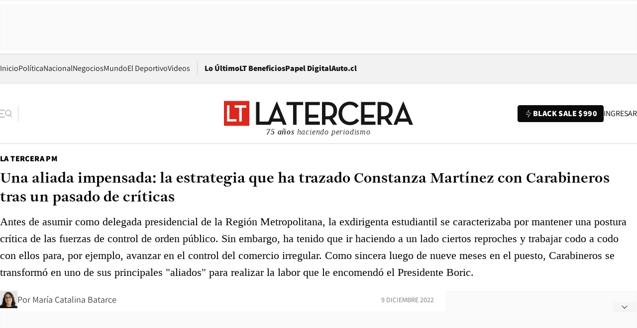

--- FILE ---
content_type: text/html; charset=utf-8
request_url: https://www.latercera.com/la-tercera-pm/noticia/una-aliada-impensada-la-estrategia-que-ha-trazado-constanza-martinez-con-carabineros-tras-un-pasado-de-criticas/HZTHED6FXVFDJPUZFVO7PKXP4E/
body_size: 79742
content:
<!DOCTYPE html><html lang="es"><head><meta charSet="UTF-8"/><meta name="viewport" content="width=device-width, initial-scale=1"/><title>Una aliada impensada: la estrategia que ha trazado Constanza Martínez con Carabineros tras un pasado de críticas - La Tercera</title><meta name="robots" content="index, follow, max-image-preview:large"/><meta property="og:site_name" content="La Tercera"/><meta property="og:type" content="article"/><meta property="og:url" content="https://www.latercera.com/la-tercera-pm/noticia/una-aliada-impensada-la-estrategia-que-ha-trazado-constanza-martinez-con-carabineros-tras-un-pasado-de-criticas/HZTHED6FXVFDJPUZFVO7PKXP4E/"/><meta name="description" content="Antes de asumir como delegada presidencial de la Región Metropolitana, la exdirigenta estudiantil se caracterizaba por mantener una postura crítica de las fuerzas de control de orden público. Sin embargo, ha tenido que ir haciendo a un lado ciertos reproches y trabajar codo a codo con ellos para, por ejemplo, avanzar en el control del comercio irregular. Como sincera luego de nueve meses en el puesto, Carabineros se transformó en uno de sus principales &quot;aliados&quot; para realizar la labor que le encomendó el Presidente Boric."/><meta property="og:description" content="Antes de asumir como delegada presidencial de la Región Metropolitana, la exdirigenta estudiantil se caracterizaba por mantener una postura crítica de las fuerzas de control de orden público. Sin embargo, ha tenido que ir haciendo a un lado ciertos reproches y trabajar codo a codo con ellos para, por ejemplo, avanzar en el control del comercio irregular. Como sincera luego de nueve meses en el puesto, Carabineros se transformó en uno de sus principales &quot;aliados&quot; para realizar la labor que le encomendó el Presidente Boric."/><meta name="twitter:description" content="Antes de asumir como delegada presidencial de la Región Metropolitana, la exdirigenta estudiantil se caracterizaba por mantener una postura crítica de las fuerzas de control de orden público. Sin embargo, ha tenido que ir haciendo a un lado ciertos reproches y trabajar codo a codo con ellos para, por ejemplo, avanzar en el control del comercio irregular. Como sincera luego de nueve meses en el puesto, Carabineros se transformó en uno de sus principales &quot;aliados&quot; para realizar la labor que le encomendó el Presidente Boric."/><meta property="og:title" content="Una aliada impensada: la estrategia que ha trazado Constanza Martínez con Carabineros tras un pasado de críticas - La Tercera"/><meta name="twitter:title" content="Una aliada impensada: la estrategia que ha trazado Constanza Martínez con Carabineros tras un pasado de críticas - La Tercera"/><meta name="author" content="María Catalina Batarce"/><meta property="article:author" content="María Catalina Batarce"/><meta property="article:section" content="La Tercera PM"/><meta name="keywords" content="La Tercera PM, Constanza Martínez, Carabineros, Comercio Ambulante, toldos azules"/><meta property="og:see_also" content="https://www.latercera.com/la-tercera-pm"/><meta property="og:updated_time" content="2022-12-09T17:22:07.477Z"/><meta property="article:modified_time" content="2022-12-09T17:22:07.477Z"/><meta property="article:published_time" content="2022-12-09T16:55:00.285Z"/><meta property="og:image" content="https://www.latercera.com/resizer/v2/6G5YS4PQQVGO3J2KBZBBARPBMY.jpg?auth=1970d987aadec4d1c594f99332a6cccd32e8c4d7f0fb41b147551a0ff69a2693&amp;height=630&amp;width=1200&amp;smart=true"/><meta name="twitter:image" content="https://www.latercera.com/resizer/v2/6G5YS4PQQVGO3J2KBZBBARPBMY.jpg?auth=1970d987aadec4d1c594f99332a6cccd32e8c4d7f0fb41b147551a0ff69a2693&amp;height=630&amp;width=1200&amp;smart=true"/><meta property="og:image:alt" content="Constanza Martinez Ricardo Yañez"/><meta name="twitter:image:alt" content="Constanza Martinez Ricardo Yañez"/><meta property="og:image:width" content="1200"/><meta property="og:image:height" content="630"/><meta name="twitter:card" content="summary_large_image"/><meta name="twitter:site" content="@latercera"/><link rel="canonical" href="https://www.latercera.com/la-tercera-pm/noticia/una-aliada-impensada-la-estrategia-que-ha-trazado-constanza-martinez-con-carabineros-tras-un-pasado-de-criticas/HZTHED6FXVFDJPUZFVO7PKXP4E/"/><link rel="icon" type="image/x-icon" href="/pf/resources/favicon/la-tercera/favicon.ico?d=1078&amp;mxId=00000000"/><link as="font" crossorigin="" fetchpriority="high" href="/pf/resources/fonts/JolyHeadline-Bold.woff2?d=1078&amp;mxId=00000000" rel="preload" type="font/woff2"/><link as="font" crossorigin="" fetchpriority="high" href="/pf/resources/fonts/Assistant-ExtraBold.woff2?d=1078&amp;mxId=00000000" rel="preload" type="font/woff2"/><link as="font" crossorigin="" fetchpriority="high" href="/pf/resources/fonts/Assistant-Regular.woff2?d=1078&amp;mxId=00000000" rel="preload" type="font/woff2"/><link rel="preload" href="/pf/resources/styles/la-tercera/css/article.css?d=1078&amp;mxId=00000000" as="style"/><link rel="stylesheet" href="/pf/resources/styles/la-tercera/css/article.css?d=1078&amp;mxId=00000000" media="screen"/><link rel="preload" href="https://www.latercera.com/resizer/v2/6G5YS4PQQVGO3J2KBZBBARPBMY.jpg?auth=1970d987aadec4d1c594f99332a6cccd32e8c4d7f0fb41b147551a0ff69a2693&amp;smart=true&amp;width=375&amp;height=211&amp;quality=70" as="image" media="(max-width: 375px)"/><link rel="preload" href="https://www.latercera.com/resizer/v2/6G5YS4PQQVGO3J2KBZBBARPBMY.jpg?auth=1970d987aadec4d1c594f99332a6cccd32e8c4d7f0fb41b147551a0ff69a2693&amp;smart=true&amp;width=450&amp;height=253&amp;quality=70" as="image" media="(min-width: 376px) (max-width: 450px)"/><link rel="preload" href="https://www.latercera.com/resizer/v2/6G5YS4PQQVGO3J2KBZBBARPBMY.jpg?auth=1970d987aadec4d1c594f99332a6cccd32e8c4d7f0fb41b147551a0ff69a2693&amp;smart=true&amp;width=600&amp;height=338&amp;quality=70" as="image" media="(min-width: 451px) (max-width: 600px)"/><link rel="preload" href="https://www.latercera.com/resizer/v2/6G5YS4PQQVGO3J2KBZBBARPBMY.jpg?auth=1970d987aadec4d1c594f99332a6cccd32e8c4d7f0fb41b147551a0ff69a2693&amp;smart=true&amp;width=990&amp;height=557&amp;quality=70" as="image" media="(min-width: 1024px) (max-width: 1365px)"/><link rel="preload" href="https://www.latercera.com/resizer/v2/6G5YS4PQQVGO3J2KBZBBARPBMY.jpg?auth=1970d987aadec4d1c594f99332a6cccd32e8c4d7f0fb41b147551a0ff69a2693&amp;smart=true&amp;width=800&amp;height=450&amp;quality=70" as="image" media="(min-width: 1366px)"/><link rel="amphtml" href="https://www.latercera.com/la-tercera-pm/noticia/una-aliada-impensada-la-estrategia-que-ha-trazado-constanza-martinez-con-carabineros-tras-un-pasado-de-criticas/HZTHED6FXVFDJPUZFVO7PKXP4E/?outputType=base-amp-type"/><script type="application/ld+json">{"@type":"NewsArticle","@context":"https://schema.org","articleBody":"El martes 6 de diciembre fue un día intenso en la Delegación Presidencial de la Región Metropolitana. Entre las gestiones referentes al plan “Tranquila Navidad, Año Nuevo Seguro” y los preparativos del retorno de la peregrinación a Lo Vásquez después de dos años, la delegada Constanza Martínez también estuvo en diversas coordinaciones relacionadas con los operativos por la recuperación de espacios públicos que encabeza su repartición. Ese día -como ya se le ha hecho costumbre para ella según cuentan a La Tercera PM quienes conocen de sus labores- estuvo al teléfono con representantes de Carabineros durante casi toda la jornada. Porque si bien suele tener una agenda conjunta que califican como ajetreada, durante las siguientes horas desplegarían un servicio nocturno que para ellos resultaba “clave”: entre las 23 horas y las 4 de la madrugada volvieron a realizar una intervención en el barrio Meiggs con el objetivo de erradicar los ya famosos toldos azules. Todo salió bien y el balance fue exitoso. Gracias al apoyo de la policía uniformada, lograron retirar, entre otros elementos, 44 toldos, 23 mesas, 32 tableros y 11 sillas, repletando seis camiones tolvas y un camión recolector con los restos. Si bien dicho despliegue es uno más entre la lista de operativos de este tipo, quienes han seguido de cerca el trabajo de Martínez aseguran que es una clara muestra de que en sus nueve meses en el puesto ha tenido que acercarse a la institución encabezada por el general director Ricardo Yáñez y fijar alianzas estratégicas, a pesar de que en el pasado esbozó fuertes cuestionamientos hacia ellos. De hecho, característica obligada en cada uno de los perfiles que se han elaborado en torno a la exdirigenta estudiantil es que era una crítica de esa entidad, pues antes de llegar al cargo era algo que expresaba públicamente en sus redes sociales. De todas formas, quienes la conocen aseguran que ella tenía sumamente claro que al aceptar la convocatoria del Presidente Gabriel Boric iba a tener que trabajar codo a codo con los uniformados. Por lo mismo, el otrora jefe de la Zona Metropolitana de Carabineros general Enrique Monrás, se transformó en uno de sus primeros “aliados” y lograron establecer una relación de confianza. Y ahora, dado que con el nuevo Alto Mando hubo movimientos, está encaminada en fijar la misma alianza con el general inspector Carlos González, con quien conversa regularmente. Asimismo, mantiene línea directa con los generales Jean Camus y Marcelo Lepin, y con el coronel Gilberto Garay, jefes de las zonas Este, Oeste y Central, respectivamente, dado que ellos también integran el Comité Policial con el que analiza semanalmente acciones y con quienes diariamente sostiene coordinaciones coyunturales. Al ser consultada por los acercamientos que ha logrado con la institución, Constanza Martínez comparte con La Tercera PM que “ha sido una experiencia muy enriquecedora”. Según comenta, “hemos logrado encontrarnos en el trabajo diario, porque es Carabineros quien está permanentemente en los barrios y desde la Delegación también hemos apuntado a eso, a estar con las personas, conversar con ellos y vislumbrar la presencia del Estado. En estos meses hemos desarrollado un trabajo conjunto y de crecimiento, de confianza mutua y con lineamiento en nuestras prioridades”. En el mismo sentido, asegura que las críticas que realizó anteriormente apuntaban “a que como sociedad debemos esforzarnos en resolver los conflictos sociales siempre con más diálogo y democracia. Ese es el camino que a nosotros nos gustaría ir trazando”. Así, asevera que más que exigencias, apunta a un trabajo colaborativo “con lineamientos y reflexiones comunes donde hemos priorizado, por ejemplo, la recuperación de los espacios públicos, el combate contra el crimen organizado, un mayor control de armas, el abordaje de la violencia de género y otras materias, en las que hemos recogido las experiencias de la institución y vamos ajustando las expectativas, los plazos y las acciones en conjunto, de modo que podamos aterrizar las medidas que se están trabajando”, sostiene. “Desde la Delegación hay un liderazgo abierto al diálogo, pero que reconoce siempre la importancia de establecer espacios colaborativos, como ha sido el Comité Policial que realizamos cada semana para evaluar las medidas, acciones y el trabajo conjunto que desarrollamos con Carabineros”, manifiesta Martínez. Han priorizado, agrega, combatir la sensación de inseguridad de las personas y también recuperar sus espacios públicos. “Cuando existe el temor, las personas modifican su forma de relacionarse y eso termina degradando la vida común. Por otro lado, reconocemos lo necesario que es devolver la presencia del Estado al espacio público porque da una señal clara de que podemos combatir la delincuencia, el desorden, la informalidad, el narcotráfico y la degradación de la calidad de vida. En estos puntos Carabineros ha sido un aliado fundamental”, enfatiza. Marco Moreno, analista político y director de la Escuela de Gobierno y Comunicaciones de la Universidad Central, ha seguido la trayectoria tanto de la delegada como de otras autoridades de gobierno, y asegura que el caso de Constanza Martínez refleja fielmente la expresión “otra cosa es con guitarra”, esbozada hace unos días por el propio Presidente Boric. “La labor de gobierno y enfrentar los desafíos que son complejos y conflictivos está obligando a las autoridades a entender que la realidad es mucho más complicada de lo que se podía imaginar”, sostiene el académico. El escenario actual, agrega, es lo que ha llevado a la delegada “a buscar alianzas, apoyos y legitimidad en actores con los que antes ella era más bien crítica, como Carabineros”. En ese camino, como indica Moreno, Martínez “está teniendo un rol mucho más activo de anticipación. Partió muy dubitativa, anteponiendo sus convicciones, y en pocos meses, en la medida que los resultaron no fueron acompañando al gobierno en materia de seguridad, ella ha tenido que rápidamente adaptarse a la realidad, porque no sólo se gobierna con convicciones, sino que también con responsabilidad, y por eso creo que ha estado anticipándose para no sólo reaccionar”. “Ella ha entendido que para tener una labor exitosa, tiene que trabajar con las fuerzas policiales y hemos visto una adaptación rápida de su parte al nuevo escenario, que la ha obligado a poner por delante la lógica de la responsabilidad”, complementó.","articleSection":"La Tercera PM","author":[{"@type":"Person","name":"María Catalina Batarce","url":"https://www.latercera.com/autor/catalina-batarce","image":[{"@type":"ImageObject","height":300,"width":300,"url":"https://www.latercera.com/resizer/v2/https%3A%2F%2Fauthor-service-images-prod-us-east-1.publishing.aws.arc.pub%2Fcopesa%2Fe8fbbf0d-e472-45dc-9a84-dd5e1c641841.png?auth=beedb0e6c004c9895e8778efdefb3041be9ae3419c51055900e6228cd40e9a5e&height=300&width=300&smart=true"},{"@type":"ImageObject","height":600,"width":600,"url":"https://www.latercera.com/resizer/v2/https%3A%2F%2Fauthor-service-images-prod-us-east-1.publishing.aws.arc.pub%2Fcopesa%2Fe8fbbf0d-e472-45dc-9a84-dd5e1c641841.png?auth=beedb0e6c004c9895e8778efdefb3041be9ae3419c51055900e6228cd40e9a5e&height=600&width=600&smart=true"}]}],"dateCreated":"2022-12-07T12:55:47.879Z","dateModified":"2022-12-09T17:22:07.477Z","datePublished":"2022-12-09T16:55:00.285Z","description":"Antes de asumir como delegada presidencial de la Región Metropolitana, la exdirigenta estudiantil se caracterizaba por mantener una postura crítica de las fuerzas de control de orden público. Sin embargo, ha tenido que ir haciendo a un lado ciertos reproches y trabajar codo a codo con ellos para, por ejemplo, avanzar en el control del comercio irregular. Como sincera luego de nueve meses en el puesto, Carabineros se transformó en uno de sus principales \"aliados\" para realizar la labor que le encomendó el Presidente Boric.","headline":"Una aliada impensada: la estrategia que ha trazado Constanza Martínez con Carabineros tras un pasado de críticas","image":[{"@type":"ImageObject","width":375,"url":"https://www.latercera.com/resizer/v2/6G5YS4PQQVGO3J2KBZBBARPBMY.jpg?auth=1970d987aadec4d1c594f99332a6cccd32e8c4d7f0fb41b147551a0ff69a2693&width=375&smart=true","description":"Constanza Martinez Ricardo Yañez"},{"@type":"ImageObject","width":450,"url":"https://www.latercera.com/resizer/v2/6G5YS4PQQVGO3J2KBZBBARPBMY.jpg?auth=1970d987aadec4d1c594f99332a6cccd32e8c4d7f0fb41b147551a0ff69a2693&width=450&smart=true","description":"Constanza Martinez Ricardo Yañez"},{"@type":"ImageObject","width":600,"url":"https://www.latercera.com/resizer/v2/6G5YS4PQQVGO3J2KBZBBARPBMY.jpg?auth=1970d987aadec4d1c594f99332a6cccd32e8c4d7f0fb41b147551a0ff69a2693&width=600&smart=true","description":"Constanza Martinez Ricardo Yañez"},{"@type":"ImageObject","width":768,"url":"https://www.latercera.com/resizer/v2/6G5YS4PQQVGO3J2KBZBBARPBMY.jpg?auth=1970d987aadec4d1c594f99332a6cccd32e8c4d7f0fb41b147551a0ff69a2693&width=768&smart=true","description":"Constanza Martinez Ricardo Yañez"},{"@type":"ImageObject","width":990,"url":"https://www.latercera.com/resizer/v2/6G5YS4PQQVGO3J2KBZBBARPBMY.jpg?auth=1970d987aadec4d1c594f99332a6cccd32e8c4d7f0fb41b147551a0ff69a2693&width=990&smart=true","description":"Constanza Martinez Ricardo Yañez"},{"@type":"ImageObject","width":800,"url":"https://www.latercera.com/resizer/v2/6G5YS4PQQVGO3J2KBZBBARPBMY.jpg?auth=1970d987aadec4d1c594f99332a6cccd32e8c4d7f0fb41b147551a0ff69a2693&width=800&smart=true","description":"Constanza Martinez Ricardo Yañez"},{"@type":"ImageObject","width":1200,"url":"https://www.latercera.com/resizer/v2/6G5YS4PQQVGO3J2KBZBBARPBMY.jpg?auth=1970d987aadec4d1c594f99332a6cccd32e8c4d7f0fb41b147551a0ff69a2693&width=1200&smart=true","description":"Constanza Martinez Ricardo Yañez"}],"keywords":["La Tercera PM","Constanza Martínez","Carabineros","Comercio Ambulante","toldos azules"],"mainEntity":{"@type":"ItemList","itemListElement":[{"@type":"ListItem","position":0,"item":{"@type":"WebPage","@id":"https://www.latercera.com/etiqueta/la-tercera-pm/","name":"La Tercera PM"}},{"@type":"ListItem","position":1,"item":{"@type":"WebPage","@id":"https://www.latercera.com/etiqueta/constanza-martinez/","name":"Constanza Martínez"}},{"@type":"ListItem","position":2,"item":{"@type":"WebPage","@id":"https://www.latercera.com/etiqueta/carabineros/","name":"Carabineros"}},{"@type":"ListItem","position":3,"item":{"@type":"WebPage","@id":"https://www.latercera.com/etiqueta/comercio-ambulante/","name":"Comercio Ambulante"}},{"@type":"ListItem","position":4,"item":{"@type":"WebPage","@id":"https://www.latercera.com/etiqueta/toldos-azules/","name":"toldos azules"}}]},"mainEntityOfPage":{"@type":"WebPage","@id":"https://www.latercera.com/la-tercera-pm/noticia/una-aliada-impensada-la-estrategia-que-ha-trazado-constanza-martinez-con-carabineros-tras-un-pasado-de-criticas/HZTHED6FXVFDJPUZFVO7PKXP4E/"},"publisher":{"@type":"Organization","name":"La Tercera","url":"https://www.latercera.com/","logo":{"@type":"ImageObject","url":"https://www.latercera.com/resizer/iZiSxC1F0QnCJrbYAVDHcpm1csU=/arc-anglerfish-arc2-prod-copesa/public/OMY53THTHFDXZHC46CCUJ3XFWE.png","height":50,"width":400},"sameAs":["https://www.facebook.com/laterceracom","https://www.instagram.com/laterceracom/","https://www.tiktok.com/@latercera","https://twitter.com/latercera","https://www.youtube.com/user/latercera"]}}</script><script type="application/ld+json">{"@type":"BreadcrumbList","@context":"https://schema.org","itemListElement":[{"@type":"ListItem","position":1,"item":{"@id":"https://www.latercera.com","name":"La Tercera"}},{"@type":"ListItem","position":2,"item":{"@id":"https://www.latercera.com/la-tercera-pm/","name":"La Tercera PM"}},{"@type":"ListItem","position":3,"item":{"@id":"https://www.latercera.com/la-tercera-pm/noticia/una-aliada-impensada-la-estrategia-que-ha-trazado-constanza-martinez-con-carabineros-tras-un-pasado-de-criticas/HZTHED6FXVFDJPUZFVO7PKXP4E/","name":"Una aliada impensada: la estrategia que ha trazado Constanza Martínez con Carabineros tras un pasado de críticas"}}]}</script><script type="application/ld+json">{"@type":"NewsMediaOrganization","@context":"https://schema.org","description":"Noticias de última hora de Chile, América Latina y el mundo. Contenidos exclusivos de política, internacional, economía, opinión, cultura, espectáculos y tendencias. Novedades de la actualidad local y contenidos interactivos de La Tercera.","email":"contacto@grupocopesa.com","ethicsPolicy":"https://canaldenuncias.grupocopesa.cl/gobierno-corporativo/view.php?file=CodigoEtica.pdf","logo":{"@type":"ImageObject","url":"https://www.latercera.com/resizer/iZiSxC1F0QnCJrbYAVDHcpm1csU=/arc-anglerfish-arc2-prod-copesa/public/OMY53THTHFDXZHC46CCUJ3XFWE.png","height":50,"width":400},"name":"La Tercera","publishingPrinciples":"https://canaldenuncias.grupocopesa.cl/gobierno-corporativo/view.php?file=CodigoEtica.pdf","sameAs":["https://www.facebook.com/laterceracom","https://www.instagram.com/laterceracom/","https://www.tiktok.com/@latercera","https://twitter.com/latercera","https://www.youtube.com/user/latercera"],"url":"https://www.latercera.com","address":{"@type":"PostalAddress","contactType":"contacto@grupocopesa.com","streetAddress":" Av. Apoquindo 4660, Las Condes","addressLocality":"Santiago","addressRegion":"Metropolitana","postalCode":"7560969","addressCountry":"CL"}}</script><script type="application/ld+json">{"@type":"WebSite","@context":"https://schema.org","url":"https://www.latercera.com","potentialAction":{"@type":"SearchAction","target":"https://www.latercera.com/search/?q={search_term_string}","query-input":"required name=search_term_string"}}</script><script type="application/javascript" id="polyfill-script">if(!Array.prototype.includes||!(window.Object && window.Object.assign)||!window.Promise||!window.Symbol||!window.fetch){document.write('<script type="application/javascript" src="/pf/dist/engine/polyfill.js?d=1078&mxId=00000000" defer=""><\/script>')}</script><script id="fusion-engine-react-script" type="application/javascript" src="/pf/dist/engine/react.js?d=1078&amp;mxId=00000000" defer=""></script><script id="fusion-engine-combinations-script" type="application/javascript" src="/pf/dist/components/combinations/base-type.js?d=1078&amp;mxId=00000000" defer=""></script><script data-integration="gtm-head">
	(function(w,d,s,l,i){w[l]=w[l]||[];w[l].push({'gtm.start':
		new Date().getTime(),event:'gtm.js'});var f=d.getElementsByTagName(s)[0],
		j=d.createElement(s),dl=l!='dataLayer'?'&l='+l:'';j.async=true;j.src=
		'https://www.googletagmanager.com/gtm.js?id='+i+dl;f.parentNode.insertBefore(j,f);
		})(window,document,'script','dataLayer','GTM-T2QV7ZXP');
	</script><script async="" data-integration="comscore" src="https://sb.scorecardresearch.com/beacon.js"></script><script defer="" data-integration="comscore">
	var _comscore = _comscore || [];
	_comscore.push({ c1: "2", c2: "6906468", options: {enableFirstPartyCookie: true,bypassUserConsentRequirementFor1PCookie: true}});
	(function() {
              var s = document.createElement("script"), el = document.getElementsByTagName("script")[0]; s.async = true;
              s.src = "https://sb.scorecardresearch.com/cs/6906468/beacon.js";
              el.parentNode.insertBefore(s, el);
            })();
	</script><script defer="" data-integration="marfeel">
		!(function () {
			"use strict";
			function e(e) {
				var t = !(arguments.length > 1 && void 0 !== arguments[1]) || arguments[1],
					c = document.createElement("script");
				(c.src = e),
					t
						? (c.type = "module")
						: ((c.async = !0), (c.type = "text/javascript"), c.setAttribute("nomodule", ""));
				var n = document.getElementsByTagName("script")[0];
				n.parentNode.insertBefore(c, n);
			}
			!(function (t, c) {
				!(function (t, c, n) {
					var a, o, r;
					(n.accountId = c),
						(null !== (a = t.marfeel) && void 0 !== a) || (t.marfeel = {}),
						(null !== (o = (r = t.marfeel).cmd) && void 0 !== o) || (r.cmd = []),
						(t.marfeel.config = n);
					var i = "https://sdk.mrf.io/statics";
					e("".concat(i, "/marfeel-sdk.js?id=").concat(c), !0),
						e("".concat(i, "/marfeel-sdk.es5.js?id=").concat(c), !1);
				})(t, c, arguments.length > 2 && void 0 !== arguments[2] ? arguments[2] : {});
			})(window, 8007, {} /* Config */);
		})();</script><script defer="" type="text/javascript">
		(function() {
			function getCookie(name) {
				let cookieArray = document.cookie.split('; '); // Split the cookie string into an array
				let cookieValue = null;
		
				// Loop through the array elements
				for (let i = 0; i < cookieArray.length; i++) {
						let cookiePair = cookieArray[i].split('='); // Split each element into a key and a value
						if (name === cookiePair[0]) {
							cookieValue = decodeURIComponent(cookiePair[1]); // Decode the cookie value and return it
							break;
						}
				}
				return cookieValue;
			}

			let lsva = window.localStorage.getItem('ltsess');
			let lsvb = getCookie('ltprm');

			if (lsva == 'true') {
					window.marfeel.cmd.push(['compass', function(compass) {
						compass.setUserType(2);
					}]);
			}
			if (lsvb != 'false' && lsvb) {
					window.marfeel.cmd.push(['compass', function(compass) {
							compass.setUserType(3);
					}]);
			}
		})();</script>
<script>(window.BOOMR_mq=window.BOOMR_mq||[]).push(["addVar",{"rua.upush":"false","rua.cpush":"true","rua.upre":"false","rua.cpre":"false","rua.uprl":"false","rua.cprl":"false","rua.cprf":"false","rua.trans":"SJ-d52a8a3c-97b9-4681-b99c-2471c6aac15a","rua.cook":"false","rua.ims":"false","rua.ufprl":"false","rua.cfprl":"true","rua.isuxp":"false","rua.texp":"norulematch","rua.ceh":"false","rua.ueh":"false","rua.ieh.st":"0"}]);</script>
                              <script>!function(e){var n="https://s.go-mpulse.net/boomerang/";if("False"=="True")e.BOOMR_config=e.BOOMR_config||{},e.BOOMR_config.PageParams=e.BOOMR_config.PageParams||{},e.BOOMR_config.PageParams.pci=!0,n="https://s2.go-mpulse.net/boomerang/";if(window.BOOMR_API_key="ZZ6GQ-CZGQY-PFVX5-D656L-P96M7",function(){function e(){if(!o){var e=document.createElement("script");e.id="boomr-scr-as",e.src=window.BOOMR.url,e.async=!0,i.parentNode.appendChild(e),o=!0}}function t(e){o=!0;var n,t,a,r,d=document,O=window;if(window.BOOMR.snippetMethod=e?"if":"i",t=function(e,n){var t=d.createElement("script");t.id=n||"boomr-if-as",t.src=window.BOOMR.url,BOOMR_lstart=(new Date).getTime(),e=e||d.body,e.appendChild(t)},!window.addEventListener&&window.attachEvent&&navigator.userAgent.match(/MSIE [67]\./))return window.BOOMR.snippetMethod="s",void t(i.parentNode,"boomr-async");a=document.createElement("IFRAME"),a.src="about:blank",a.title="",a.role="presentation",a.loading="eager",r=(a.frameElement||a).style,r.width=0,r.height=0,r.border=0,r.display="none",i.parentNode.appendChild(a);try{O=a.contentWindow,d=O.document.open()}catch(_){n=document.domain,a.src="javascript:var d=document.open();d.domain='"+n+"';void(0);",O=a.contentWindow,d=O.document.open()}if(n)d._boomrl=function(){this.domain=n,t()},d.write("<bo"+"dy onload='document._boomrl();'>");else if(O._boomrl=function(){t()},O.addEventListener)O.addEventListener("load",O._boomrl,!1);else if(O.attachEvent)O.attachEvent("onload",O._boomrl);d.close()}function a(e){window.BOOMR_onload=e&&e.timeStamp||(new Date).getTime()}if(!window.BOOMR||!window.BOOMR.version&&!window.BOOMR.snippetExecuted){window.BOOMR=window.BOOMR||{},window.BOOMR.snippetStart=(new Date).getTime(),window.BOOMR.snippetExecuted=!0,window.BOOMR.snippetVersion=12,window.BOOMR.url=n+"ZZ6GQ-CZGQY-PFVX5-D656L-P96M7";var i=document.currentScript||document.getElementsByTagName("script")[0],o=!1,r=document.createElement("link");if(r.relList&&"function"==typeof r.relList.supports&&r.relList.supports("preload")&&"as"in r)window.BOOMR.snippetMethod="p",r.href=window.BOOMR.url,r.rel="preload",r.as="script",r.addEventListener("load",e),r.addEventListener("error",function(){t(!0)}),setTimeout(function(){if(!o)t(!0)},3e3),BOOMR_lstart=(new Date).getTime(),i.parentNode.appendChild(r);else t(!1);if(window.addEventListener)window.addEventListener("load",a,!1);else if(window.attachEvent)window.attachEvent("onload",a)}}(),"".length>0)if(e&&"performance"in e&&e.performance&&"function"==typeof e.performance.setResourceTimingBufferSize)e.performance.setResourceTimingBufferSize();!function(){if(BOOMR=e.BOOMR||{},BOOMR.plugins=BOOMR.plugins||{},!BOOMR.plugins.AK){var n="true"=="true"?1:0,t="",a="gqh4ltix3thik2jmuwiq-f-6ab3ebc6a-clientnsv4-s.akamaihd.net",i="false"=="true"?2:1,o={"ak.v":"39","ak.cp":"930542","ak.ai":parseInt("595896",10),"ak.ol":"0","ak.cr":8,"ak.ipv":4,"ak.proto":"h2","ak.rid":"6acec9f6","ak.r":41406,"ak.a2":n,"ak.m":"","ak.n":"ff","ak.bpcip":"52.15.197.0","ak.cport":38986,"ak.gh":"23.216.9.133","ak.quicv":"","ak.tlsv":"tls1.3","ak.0rtt":"","ak.0rtt.ed":"","ak.csrc":"-","ak.acc":"","ak.t":"1764533649","ak.ak":"hOBiQwZUYzCg5VSAfCLimQ==+7gy0LpGPuzpXdaQoQOXQ3k/1hWZDWxoDaxqGE24bhjcHXPEwBTTUbUwzaZFV8Kgm+RWA6lyX9Wt1spTi2ITXH12CsinGVNs4FKz4Eog9BwkpYGwyKP4e0xoI57TxT09IDxqWdBylxDhX5Mp8bMt/e6Kp1JxfiFizHsXe+CtkHkSQszvENsmezSJeQf3A6TzsCHjVa27d5hqfGvPjZKaNZ1NFm5AQz3Uixm2ceD/GJ3tzj2vb5C8gnhEWg3tpGyOYVLJlHRwquBCg+CAlKeh/C16IpE2aLobzaGGvwCczmkaeLgig1yrJLkRANu9I9fkhMYUmEvYyZtrgrQQjQz7Pj4pcbYLUk4M931nAMMJ/r4xeo9BxyKumCuxOUaX3y8NBMq4GnTMwKDSiA/w8dHOvAD1mAcgdFu76wVwEIPV2YM=","ak.pv":"36","ak.dpoabenc":"","ak.tf":i};if(""!==t)o["ak.ruds"]=t;var r={i:!1,av:function(n){var t="http.initiator";if(n&&(!n[t]||"spa_hard"===n[t]))o["ak.feo"]=void 0!==e.aFeoApplied?1:0,BOOMR.addVar(o)},rv:function(){var e=["ak.bpcip","ak.cport","ak.cr","ak.csrc","ak.gh","ak.ipv","ak.m","ak.n","ak.ol","ak.proto","ak.quicv","ak.tlsv","ak.0rtt","ak.0rtt.ed","ak.r","ak.acc","ak.t","ak.tf"];BOOMR.removeVar(e)}};BOOMR.plugins.AK={akVars:o,akDNSPreFetchDomain:a,init:function(){if(!r.i){var e=BOOMR.subscribe;e("before_beacon",r.av,null,null),e("onbeacon",r.rv,null,null),r.i=!0}return this},is_complete:function(){return!0}}}}()}(window);</script></head><body><div id="fusion-app"><div class="article-right-rail  "><header class="article-right-rail__header"><div class="ads-block  show  isItt  ad-background " style="--adBackgroundColor:#FAFAFA;--adBorderColor:#f5f5f5"><div class="ads-block__container" id="arcad-feature-f0fpjJ7M6D4u4ki-3b19cddb6ba61"><div class="ads-block__unit-wrapper" style="max-width:800px" data-testid="ad-block-unit-wrapper"><div style="height:480"></div></div></div></div><div class="masthead"><div></div><div class="masthead__wrapper"><div class="masthead__ad" id="masthead__ad"><div class="ads-block  show    ad-background " style="--adBackgroundColor:#FAFAFA;--adBorderColor:#f5f5f5"><div class="ads-block__container" id="arcad-feature-f0f1khpdMEGE3lB-1471c841580a5d"><div class="ads-block__unit-wrapper m50 d90" style="max-width:970px" data-testid="ad-block-unit-wrapper"><div style="height:50"></div></div></div></div></div><nav class="masthead__nav"><ul class="masthead__nav-list"><li class="masthead__nav-list-item"><a class="base-link" href="/" target="_self">Inicio</a></li><li class="masthead__nav-list-item"><a class="base-link" href="/canal/politica/" target="_self">Política</a></li><li class="masthead__nav-list-item"><a class="base-link" href="/canal/nacional/" target="_self">Nacional</a></li><li class="masthead__nav-list-item"><a class="base-link" href="/canal/pulso/" target="_self">Negocios</a></li><li class="masthead__nav-list-item"><a class="base-link" href="/canal/mundo/" target="_self">Mundo</a></li><li class="masthead__nav-list-item"><a class="base-link" href="/canal/el-deportivo/" target="_self">El Deportivo</a></li><li class="masthead__nav-list-item"><a class="base-link" href="https://www.latercera.com/videos/" target="_self">Videos</a></li></ul><div class="masthead__nav-divider"></div><ul class="masthead__nav-list-extra"><li class="masthead__nav-list-extra-item"><a class="base-link" href="/lo-ultimo/" target="_self">Lo Último</a></li><li class="masthead__nav-list-extra-item"><a class="base-link" href="/club-la-tercera/" target="_self">LT Beneficios</a></li><li class="masthead__nav-list-extra-item"><a class="base-link" href="https://kiosco.latercera.com/library/" rel="noopener noreferrer" target="_blank">Papel Digital<span class="visually-hidden">Opens in new window</span></a></li><li class="masthead__nav-list-extra-item"><a class="base-link" href="https://www.latercera.com/auto/" target="_self">Auto.cl</a></li></ul></nav><header class="masthead__main"><input type="checkbox" id="masthead-modal-toggle" class="masthead__modal-checkbox" hidden=""/><button type="button" class="masthead__main-search" aria-label="Abrir menú lateral"><svg class="search-icon" width="24" height="24" viewBox="0 0 24 24" fill="none" xmlns="http://www.w3.org/2000/svg"><g clip-path="url(#clip0_1003_273)"><path d="M9 5H0" stroke="#404040" stroke-linecap="round" stroke-linejoin="round"></path><path d="M6 12H0" stroke="#404040" stroke-linecap="round" stroke-linejoin="round"></path><path d="M9 19H0" stroke="#404040" stroke-linecap="round" stroke-linejoin="round"></path><path d="M16.5 16C19.5376 16 22 13.5376 22 10.5C22 7.46243 19.5376 5 16.5 5C13.4624 5 11 7.46243 11 10.5C11 13.5376 13.4624 16 16.5 16Z" stroke="#404040" stroke-linecap="round" stroke-linejoin="round"></path><path d="M23 19L19.8388 14.8661" stroke="#404040" stroke-linecap="round" stroke-linejoin="round"></path></g><defs><clipPath id="clip0_1003_273"><rect width="24" height="24" fill="white"></rect></clipPath></defs></svg></button><div class="masthead__modal-container"><div class="masthead__modal"><div class="masthead__modal__close-row"><button type="button" class="masthead__modal__close-btn" aria-label="Cerrar modal"><span>CERRAR</span><svg class="close-icon" width="18" height="18" viewBox="6 6 12 12" fill="none" xmlns="http://www.w3.org/2000/svg"><path d="M18 6L6 18" stroke="#737373" stroke-linecap="round" stroke-linejoin="round"></path><path d="M6 6L18 18" stroke="#737373" stroke-linecap="round" stroke-linejoin="round"></path></svg></button></div><a class="base-link masthead__modal__cta negro" href="/compra-suscripcion/?utm_content=&amp;utm_element=boton_menu" target="_self">BLACK SALE $990</a><div class="masthead__modal__search"><input type="text" name="search" placeholder="Buscar en La Tercera" class="masthead__modal__search-input" value=""/><button><svg width="32" height="32" viewBox="0 0 24 24" fill="none" xmlns="http://www.w3.org/2000/svg"><path d="M16.5 16C19.5376 16 22 13.5376 22 10.5C22 7.46243 19.5376 5 16.5 5C13.4624 5 11 7.46243 11 10.5C11 13.5376 13.4624 16 16.5 16Z" stroke="#404040" stroke-linecap="round" stroke-linejoin="round"></path><path d="M23 19L19.8388 14.8661" stroke="#404040" stroke-linecap="round" stroke-linejoin="round"></path></svg></button></div><div class="first-group"><div class="first-group__section"><a aria-label="La Tercera" class="base-link" href="/" target="_self"><span class="first-group__section__title">La Tercera</span></a><ul class="first-group__list"><li><a aria-label="Portada" class="base-link" href="https://www.latercera.com/" target="_self"><span>Portada</span></a></li><li><a aria-label="Lo Último" class="base-link" href="https://www.latercera.com/lo-ultimo/" target="_self"><span>Lo Último</span></a></li><li><a aria-label="Papel Digital" class="base-link" href="https://kiosco.latercera.com/library" rel="noopener noreferrer" target="_blank"><span>Papel Digital</span><span class="visually-hidden">Opens in new window</span></a></li><li><a aria-label="Newsletters" class="base-link" href="https://www.latercera.com/newsletters/" target="_self"><span>Newsletters</span></a></li></ul></div><div class="first-group__section"><span class="first-group__section__title">Ciencia y Tecnología</span><ul class="first-group__list"><li><a aria-label="Tendencias" class="base-link" href="/canal/tendencias/" target="_self"><span>Tendencias</span></a></li><li><a aria-label="Tecnología" class="base-link" href="/etiqueta/tecnologia/" target="_self"><span>Tecnología</span></a></li><li><a aria-label="Ciencia" class="base-link" href="/etiqueta/ciencia/" target="_self"><span>Ciencia</span></a></li><li><a aria-label="Medioambiente" class="base-link" href="/etiqueta/medioambiente/" target="_self"><span>Medioambiente</span></a></li></ul></div><div class="first-group__section"><a aria-label="Chile" class="base-link" href="/canal/nacional/" target="_self"><span class="first-group__section__title">Chile</span></a><ul class="first-group__list"><li><a aria-label="Política" class="base-link" href="/canal/politica/" target="_self"><span>Política</span></a></li><li><a aria-label="Nacional" class="base-link" href="/canal/nacional/" target="_self"><span>Nacional</span></a></li><li><a aria-label="Servicios" class="base-link" href="/canal/servicios/" target="_self"><span>Servicios</span></a></li><li><a aria-label="Educación" class="base-link" href="https://www.latercera.com/canal/educaLT/" target="_self"><span>Educación</span></a></li><li><a aria-label="Presidenciales" class="base-link" href="/etiqueta/presidenciales/" target="_self"><span>Presidenciales</span></a></li><li><a aria-label="Congreso" class="base-link" href="/etiqueta/congreso/" target="_self"><span>Congreso</span></a></li><li><a aria-label="Desde la redacción" class="base-link" href="/etiqueta/desde-la-redaccion/" target="_self"><span>Desde la redacción</span></a></li></ul></div><div class="first-group__section"><a aria-label="Negocios" class="base-link" href="/canal/pulso/" target="_self"><span class="first-group__section__title">Negocios</span></a><ul class="first-group__list"><li><a aria-label="Pulso" class="base-link" href="/canal/pulso/" target="_self"><span>Pulso</span></a></li><li><a aria-label="Minería" class="base-link" href="/etiqueta/mineria/" target="_self"><span>Minería</span></a></li><li><a aria-label="Emprendimiento" class="base-link" href="https://www.latercera.com/canal/pulso-hub-emprende/" target="_self"><span>Emprendimiento</span></a></li><li><a aria-label="Sustentabilidad" class="base-link" href="https://www.latercera.com/canal/pulso-hub-sustentabilidad/" target="_self"><span>Sustentabilidad</span></a></li><li><a aria-label="Money Talks" class="base-link" href="/etiqueta/money-talks/" target="_self"><span>Money Talks</span></a></li><li><a aria-label="Red Activa" class="base-link" href="https://www.latercera.com/canal/pulso-red-activa/" target="_self"><span>Red Activa</span></a></li><li><a aria-label="Motores" class="base-link" href="https://www.latercera.com/canal/mtonline/" target="_self"><span>Motores</span></a></li></ul></div><div class="first-group__section"><a aria-label="Opinión" class="base-link" href="/opinion/" target="_self"><span class="first-group__section__title">Opinión</span></a><ul class="first-group__list"><li><a aria-label="Editorial" class="base-link" href="/canal/editorial/" target="_self"><span>Editorial</span></a></li><li><a aria-label="Columnas" class="base-link" href="/canal/opinion/" target="_self"><span>Columnas</span></a></li><li><a aria-label="Cartas al Director" class="base-link" href="/canal/cartas-al-director/" target="_self"><span>Cartas al Director</span></a></li></ul></div><div class="first-group__section"><span class="first-group__section__title">Cultura y Entretención</span><ul class="first-group__list"><li><a aria-label="Culto" class="base-link" href="/canal/culto/" target="_self"><span>Culto</span></a></li><li><a aria-label="La Cuarta" class="base-link" href="https://www.lacuarta.com/" rel="noopener noreferrer" target="_blank"><span>La Cuarta</span><span class="visually-hidden">Opens in new window</span></a></li><li><a aria-label="Glamorama" class="base-link" href="https://www.lacuarta.com/glamorama/" rel="noopener noreferrer" target="_blank"><span>Glamorama</span><span class="visually-hidden">Opens in new window</span></a></li></ul></div><div class="first-group__section"><span class="first-group__section__title">Sociedad</span><ul class="first-group__list"><li><a aria-label="Paula" class="base-link" href="https://www.latercera.com/canal/paula/" target="_self"><span>Paula</span></a></li><li><a aria-label="Sociales" class="base-link" href="https://www.latercera.com/canal/sociales/" target="_self"><span>Sociales</span></a></li><li><a aria-label="Board" class="base-link" href="https://www.latercera.com/lt-board/" target="_self"><span>Board</span></a></li></ul></div><div class="first-group__section"><a aria-label="El Deportivo" class="base-link" href="/canal/el-deportivo/" target="_self"><span class="first-group__section__title">El Deportivo</span></a><ul class="first-group__list"><li><a aria-label="Fútbol Chileno" class="base-link" href="/etiqueta/futbol-chileno/" target="_self"><span>Fútbol Chileno</span></a></li><li><a aria-label="Fórmula 1" class="base-link" href="/etiqueta/formula-1/" target="_self"><span>Fórmula 1</span></a></li><li><a aria-label="Tenis" class="base-link" href="/etiqueta/tenis/" target="_self"><span>Tenis</span></a></li></ul></div><div class="first-group__section"><a aria-label="Mundo" class="base-link" href="/canal/mundo/" target="_self"><span class="first-group__section__title">Mundo</span></a><ul class="first-group__list"></ul></div></div><div class="second-group"><div class="second-group__section"><span class="second-group__section__title">Ediciones</span><ul class="second-group__list"><li><a aria-label="La Tercera PM" class="base-link" href="https://www.latercera.com/etiqueta/la-tercera-pm" target="_self"><span>La Tercera PM</span></a></li><li><a aria-label="La Tercera Sábado" class="base-link" href="https://www.latercera.com/canal/lt-sabado/" target="_self"><span>La Tercera Sábado</span></a></li><li><a aria-label="La Tercera Domingo" class="base-link" href="https://www.latercera.com/canal/lt-domingo/" target="_self"><span>La Tercera Domingo</span></a></li></ul></div><div class="second-group__section"><span class="second-group__section__title">Suscripciones</span><ul class="second-group__list"><li><a aria-label="LT Beneficios" class="base-link" href="/club-la-tercera/" target="_self"><span>LT Beneficios</span></a></li><li><a aria-label="Corporativas" class="base-link" href="/suscripcionempresas/" target="_self"><span>Corporativas</span></a></li><li><a aria-label="Universidades" class="base-link" href="https://suscripciondigital.latercera.com/campaign/plan-universitario" rel="noopener noreferrer" target="_blank"><span>Universidades</span><span class="visually-hidden">Opens in new window</span></a></li></ul></div><div class="second-group__section"><span class="second-group__section__title">Redes sociales</span><ul class="second-group__list"><li><a aria-label="X" class="base-link" href="https://x.com/latercera" rel="noopener noreferrer" target="_blank"><span>X</span><span class="visually-hidden">Opens in new window</span></a></li><li><a aria-label="Instagram" class="base-link" href="https://www.instagram.com/laterceracom/" rel="noopener noreferrer" target="_blank"><span>Instagram</span><span class="visually-hidden">Opens in new window</span></a></li><li><a aria-label="Facebook" class="base-link" href="https://www.facebook.com/laterceracom" rel="noopener noreferrer" target="_blank"><span>Facebook</span><span class="visually-hidden">Opens in new window</span></a></li><li><a aria-label="YouTube" class="base-link" href="https://www.youtube.com/user/latercera" rel="noopener noreferrer" target="_blank"><span>YouTube</span><span class="visually-hidden">Opens in new window</span></a></li><li><a aria-label="TikTok" class="base-link" href="https://www.tiktok.com/@latercera" rel="noopener noreferrer" target="_blank"><span>TikTok</span><span class="visually-hidden">Opens in new window</span></a></li><li><a aria-label="Linkedin" class="base-link" href="https://cl.linkedin.com/company/la-tercera" rel="noopener noreferrer" target="_blank"><span>Linkedin</span><span class="visually-hidden">Opens in new window</span></a></li></ul></div><div class="second-group__section"><span class="second-group__section__title">Grupo Copesa</span><ul class="second-group__list"><li><a aria-label="Auto.cl" class="base-link" href="https://www.latercera.com/auto/" target="_self"><span>Auto.cl</span></a></li><li><a aria-label="La Cuarta" class="base-link" href="https://www.lacuarta.com/" rel="noopener noreferrer" target="_blank"><span>La Cuarta</span><span class="visually-hidden">Opens in new window</span></a></li><li><a aria-label="Glamorama" class="base-link" href="https://glamorama.latercera.com/" rel="noopener noreferrer" target="_blank"><span>Glamorama</span><span class="visually-hidden">Opens in new window</span></a></li></ul></div></div><ul class="third-group-list"><li><a aria-label="Quiénes somos" class="base-link" href="/quienes-somos/" target="_self"><span>Quiénes somos</span></a></li><li><a aria-label="Servicio al Suscriptor" class="base-link" href="/contacto/" target="_self"><span>Servicio al Suscriptor</span></a></li><li><a aria-label="Mi cuenta" class="base-link" href="/mi-cuenta/" target="_self"><span>Mi cuenta</span></a></li><li><a aria-label="Preguntas Frecuentes" class="base-link" href="/preguntas-frecuentes/" target="_self"><span>Preguntas Frecuentes</span></a></li></ul></div><label for="masthead-modal-toggle" class="masthead__modal-overlay"></label></div><a aria-label="Ir a la página de inicio" class="base-link masthead__main-logo" href="/" target="_self"><svg class="logo-lt-icon" width="160" height="22" viewBox="0 0 160 22" fill="none" role="img" aria-labelledby="logo-lt-title"><title id="logo-lt-title">Logo La Tercera</title><g clip-path="url(#clip0_1003_280)"><path class="logo-lt-icon__sub-background" d="M21.5335 0.467789H0V21.5322H21.5335V0.467789Z" fill="#da291c"></path><path class="logo-lt-icon__sub-text" d="M2.62355 4.2951H4.6836V15.8338H10.5866V17.7049H2.62355V4.2951Z" fill="#ffffff"></path><path class="logo-lt-icon__sub-text" d="M12.9515 6.17569H9.05312V4.2951H18.9007V6.17569H15.0115V17.7049H12.9515V6.17569Z" fill="#ffffff"></path><g class="logo-lt-icon__text" fill="#171717"><path d="M52.9238 4.0872H58.485V20.5683H61.4319V4.0872H66.9931V1.4128H52.9238V4.0872Z"></path><path d="M95.7136 8.73668C95.7136 4.31401 92.8776 1.4128 87.7321 1.4128H82.9377V20.5683H85.8845V16.0039H87.7321C88.2032 16.0039 88.6651 15.9755 89.0808 15.9188L92.2771 20.5683H95.7783L91.9723 15.1344C94.4296 13.9721 95.7229 11.6946 95.7229 8.73668H95.7136ZM87.6305 13.4145H85.8845V4.0872H87.6305C91.2056 4.0872 92.6836 5.83548 92.6836 8.73668C92.6836 11.6379 91.224 13.4145 87.6305 13.4145Z"></path><path d="M106.503 18.0924C102.734 18.0924 99.9815 15.1344 99.9815 10.9953C99.9815 6.8561 102.679 3.88875 106.402 3.88875C108.878 3.88875 110.467 4.79596 111.714 6.51589L113.977 4.88102C112.351 2.54682 109.958 1.1671 106.485 1.1671C101.145 1.1671 96.933 5.33462 96.933 10.9953C96.933 16.6559 101.062 20.8235 106.411 20.8235C110.042 20.8235 112.499 19.5288 114.43 16.9111L112.139 15.3046C110.734 17.1662 108.942 18.1018 106.522 18.1018L106.503 18.0924Z"></path><path d="M142.744 8.73668C142.744 4.31401 139.898 1.4128 134.753 1.4128H129.958V20.5683H132.915V16.0039H134.753C135.215 16.0039 135.686 15.9755 136.092 15.9188L139.289 20.5683H142.79L138.984 15.1344C141.441 13.9721 142.734 11.6946 142.734 8.73668H142.744ZM134.642 13.4145H132.924V4.0872H134.642C138.217 4.0872 139.714 5.83548 139.714 8.73668C139.714 11.6379 138.254 13.4145 134.642 13.4145Z"></path><path d="M151.769 1.02534H151.603L143.4 20.5777H146.374L147.455 17.9033H155.824L156.896 20.5777H160.009L151.769 1.02534ZM148.545 15.2195L151.658 7.64046L154.716 15.2195H148.545Z"></path><path d="M116.009 20.5683H128.203V17.8939H118.956V14.6525H126.901V12.0348H118.956V4.0872H128.203V1.4128H116.009V20.5683Z"></path><path d="M71.7875 14.6525H79.7413V12.0348H71.7875V4.0872H81.1363V1.4128H68.8406V20.5683H81.1455V17.8939H71.7875V14.6525Z"></path><path d="M44.6374 1.02534L37.552 17.8939H30.0878V1.42225H27.1409V20.5777H39.4088L40.4804 17.9033H48.8591L49.9307 20.5777H53.0439L44.8129 1.02534H44.6374ZM41.5889 15.2195L44.7021 7.64991L47.7598 15.2195H41.5981H41.5889Z"></path></g></g><defs><clipPath id="clip0_1003_280"><rect width="160" height="21.0644" fill="white" transform="translate(0 0.467789)"></rect></clipPath></defs></svg></a><div class="masthead__main-message"><span><b>75 años</b> haciendo periodismo</span></div><div class="masthead__user-info"><a aria-label="Suscribirse" class="base-link masthead__user-info__subscribe negro" href="/compra-suscripcion/?utm_content=&amp;utm_element=boton_header" target="_self"><span class="masthead__user-info__subscribe-icon"><svg class="lightning-icon" xmlns="http://www.w3.org/2000/svg" width="25" height="24" viewBox="0 0 25 24" fill="none"><path d="M7.16583 13.9999C7.03961 14.0006 6.91587 13.9475 6.80897 13.8469C6.70207 13.7463 6.6164 13.6023 6.56192 13.4316C6.50744 13.2609 6.48638 13.0705 6.50119 12.8826C6.516 12.6946 6.56607 12.5169 6.64559 12.3699L13.2486 2.16992C13.2981 2.0842 13.3656 2.02628 13.44 2.00565C13.5144 1.98503 13.5912 2.00293 13.6579 2.05642C13.7246 2.10991 13.7772 2.19582 13.8071 2.30003C13.8369 2.40424 13.8422 2.52057 13.8222 2.62992L12.5416 8.64992C12.5038 8.80144 12.4912 8.96444 12.5046 9.12493C12.5181 9.28541 12.5574 9.4386 12.619 9.57135C12.6807 9.70409 12.7629 9.81243 12.8586 9.88708C12.9543 9.96173 13.0607 10.0004 13.1686 9.99992H17.8373C17.9636 9.99927 18.0873 10.0523 18.1942 10.1529C18.3011 10.2535 18.3868 10.3976 18.4412 10.5683C18.4957 10.739 18.5168 10.9293 18.502 11.1173C18.4872 11.3052 18.4371 11.483 18.3576 11.6299L11.7546 21.8299C11.705 21.9156 11.6376 21.9736 11.5632 21.9942C11.4888 22.0148 11.4119 21.9969 11.3452 21.9434C11.2785 21.8899 11.2259 21.804 11.1961 21.6998C11.1663 21.5956 11.1609 21.4793 11.181 21.3699L12.4616 15.3499C12.4993 15.1984 12.512 15.0354 12.4985 14.8749C12.485 14.7144 12.4458 14.5612 12.3841 14.4285C12.3225 14.2957 12.2403 14.1874 12.1446 14.1128C12.0489 14.0381 11.9425 13.9994 11.8346 13.9999H7.16583Z" stroke="#262626" stroke-linecap="round" stroke-linejoin="round"></path></svg></span><span class="mobile-only" aria-hidden="false">OFERTA $990</span><span class="desktop-only" aria-hidden="true">BLACK SALE $990</span></a><a aria-label="Iniciar sesión mobile" class="base-link masthead__user-info__signin masthead__user-info__signin--mobile" href="/usuario/logueo/" target="_self"><svg class="profile-icon" width="24" height="25" viewBox="0 0 24 25" fill="none" xmlns="http://www.w3.org/2000/svg"><path d="M19 21.1121V18.1121C19 17.0512 18.5786 16.0338 17.8284 15.2836C17.0783 14.5335 16.0609 14.1121 15 14.1121H9C7.93913 14.1121 6.92172 14.5335 6.17157 15.2836C5.42143 16.0338 5 17.0512 5 18.1121V21.1121" stroke="#404040" stroke-linecap="round" stroke-linejoin="round"></path><path d="M12 11.1121C14.2091 11.1121 16 9.3212 16 7.11206C16 4.90292 14.2091 3.11206 12 3.11206C9.79086 3.11206 8 4.90292 8 7.11206C8 9.3212 9.79086 11.1121 12 11.1121Z" stroke="#404040" stroke-linecap="round" stroke-linejoin="round"></path></svg></a><a aria-label="Iniciar sesión" class="base-link masthead__user-info__signin" href="/usuario/logueo/" target="_self">INGRESAR</a></div></header></div></div></header><div class="article-right-rail__top"></div><section class="article-right-rail__wrapper"><main class="article-right-rail__main"><div class="article-right-rail__heading"><div id="fusion-static-enter:f0f4jJSoVgxU4h3" style="display:none" data-fusion-component="f0f4jJSoVgxU4h3"></div><header class="article-head"><section class="article-head__section"><span class="article-head__section__name"><a class="base-link" href="/canal/la-tercera-pm/" target="_self">La Tercera PM</a></span></section><h1 class="article-head__title">Una aliada impensada: la estrategia que ha trazado Constanza Martínez con Carabineros tras un pasado de críticas</h1><h2 class="article-head__subtitle">Antes de asumir como delegada presidencial de la Región Metropolitana, la exdirigenta estudiantil se caracterizaba por mantener una postura crítica de las fuerzas de control de orden público. Sin embargo, ha tenido que ir haciendo a un lado ciertos reproches y trabajar codo a codo con ellos para, por ejemplo, avanzar en el control del comercio irregular. Como sincera luego de nueve meses en el puesto, Carabineros se transformó en uno de sus principales &quot;aliados&quot; para realizar la labor que le encomendó el Presidente Boric.</h2></header><div id="fusion-static-exit:f0f4jJSoVgxU4h3" style="display:none" data-fusion-component="f0f4jJSoVgxU4h3"></div></div><div class="article-right-rail__body"><div class="article-body__byline"><img alt="María Catalina Batarce" class="global-image" decoding="async" sizes="(min-width: 1200px) 1200px, (min-width: 900px) 900px, (min-width: 700px) 780px, (min-width: 600px) 600px, (min-width: 450px) 450px, (min-width: 320px) 320px, (min-width: 150px) 150px, 100px" src="https://www.latercera.com/resizer/v2/https%3A%2F%2Fauthor-service-images-prod-us-east-1.publishing.aws.arc.pub%2Fcopesa%2Fe8fbbf0d-e472-45dc-9a84-dd5e1c641841.png?auth=beedb0e6c004c9895e8778efdefb3041be9ae3419c51055900e6228cd40e9a5e&amp;smart=true&amp;width=1200&amp;height=1200&amp;quality=70" srcSet="https://www.latercera.com/resizer/v2/https%3A%2F%2Fauthor-service-images-prod-us-east-1.publishing.aws.arc.pub%2Fcopesa%2Fe8fbbf0d-e472-45dc-9a84-dd5e1c641841.png?auth=beedb0e6c004c9895e8778efdefb3041be9ae3419c51055900e6228cd40e9a5e&amp;smart=true&amp;width=100&amp;height=100&amp;quality=70 100w, https://www.latercera.com/resizer/v2/https%3A%2F%2Fauthor-service-images-prod-us-east-1.publishing.aws.arc.pub%2Fcopesa%2Fe8fbbf0d-e472-45dc-9a84-dd5e1c641841.png?auth=beedb0e6c004c9895e8778efdefb3041be9ae3419c51055900e6228cd40e9a5e&amp;smart=true&amp;width=150&amp;height=150&amp;quality=70 150w, https://www.latercera.com/resizer/v2/https%3A%2F%2Fauthor-service-images-prod-us-east-1.publishing.aws.arc.pub%2Fcopesa%2Fe8fbbf0d-e472-45dc-9a84-dd5e1c641841.png?auth=beedb0e6c004c9895e8778efdefb3041be9ae3419c51055900e6228cd40e9a5e&amp;smart=true&amp;width=320&amp;height=320&amp;quality=70 320w, https://www.latercera.com/resizer/v2/https%3A%2F%2Fauthor-service-images-prod-us-east-1.publishing.aws.arc.pub%2Fcopesa%2Fe8fbbf0d-e472-45dc-9a84-dd5e1c641841.png?auth=beedb0e6c004c9895e8778efdefb3041be9ae3419c51055900e6228cd40e9a5e&amp;smart=true&amp;width=450&amp;height=450&amp;quality=70 450w, https://www.latercera.com/resizer/v2/https%3A%2F%2Fauthor-service-images-prod-us-east-1.publishing.aws.arc.pub%2Fcopesa%2Fe8fbbf0d-e472-45dc-9a84-dd5e1c641841.png?auth=beedb0e6c004c9895e8778efdefb3041be9ae3419c51055900e6228cd40e9a5e&amp;smart=true&amp;width=600&amp;height=600&amp;quality=70 600w, https://www.latercera.com/resizer/v2/https%3A%2F%2Fauthor-service-images-prod-us-east-1.publishing.aws.arc.pub%2Fcopesa%2Fe8fbbf0d-e472-45dc-9a84-dd5e1c641841.png?auth=beedb0e6c004c9895e8778efdefb3041be9ae3419c51055900e6228cd40e9a5e&amp;smart=true&amp;width=780&amp;height=780&amp;quality=70 780w, https://www.latercera.com/resizer/v2/https%3A%2F%2Fauthor-service-images-prod-us-east-1.publishing.aws.arc.pub%2Fcopesa%2Fe8fbbf0d-e472-45dc-9a84-dd5e1c641841.png?auth=beedb0e6c004c9895e8778efdefb3041be9ae3419c51055900e6228cd40e9a5e&amp;smart=true&amp;width=900&amp;height=900&amp;quality=70 900w, https://www.latercera.com/resizer/v2/https%3A%2F%2Fauthor-service-images-prod-us-east-1.publishing.aws.arc.pub%2Fcopesa%2Fe8fbbf0d-e472-45dc-9a84-dd5e1c641841.png?auth=beedb0e6c004c9895e8778efdefb3041be9ae3419c51055900e6228cd40e9a5e&amp;smart=true&amp;width=1200&amp;height=1200&amp;quality=70 1200w" fetchpriority="low" loading="lazy"/><span class="article-body__byline__authors"><span>Por<!-- --> </span><address><a aria-label="Link a autor" class="base-link article-body__byline__author" href="/autor/catalina-batarce/" target="_self">María Catalina Batarce</a></address></span><time class="article-body__byline__date" dateTime="2022-12-09T16:55:00Z">9 DICIEMBRE 2022</time></div><figure style="--aspect-ratio:16/9" class="article-body__figure"><img alt="" class="global-image" decoding="async" sizes="(min-width: 1366px) 800px, (min-width: 1024px) 990px, (min-width: 768px) 768px, (min-width: 450px) 600px, (min-width: 375px) 450px, 375px" src="https://www.latercera.com/resizer/v2/6G5YS4PQQVGO3J2KBZBBARPBMY.jpg?auth=1970d987aadec4d1c594f99332a6cccd32e8c4d7f0fb41b147551a0ff69a2693&amp;smart=true&amp;width=800&amp;height=450&amp;quality=70" srcSet="https://www.latercera.com/resizer/v2/6G5YS4PQQVGO3J2KBZBBARPBMY.jpg?auth=1970d987aadec4d1c594f99332a6cccd32e8c4d7f0fb41b147551a0ff69a2693&amp;smart=true&amp;width=375&amp;height=211&amp;quality=70 375w, https://www.latercera.com/resizer/v2/6G5YS4PQQVGO3J2KBZBBARPBMY.jpg?auth=1970d987aadec4d1c594f99332a6cccd32e8c4d7f0fb41b147551a0ff69a2693&amp;smart=true&amp;width=450&amp;height=253&amp;quality=70 450w, https://www.latercera.com/resizer/v2/6G5YS4PQQVGO3J2KBZBBARPBMY.jpg?auth=1970d987aadec4d1c594f99332a6cccd32e8c4d7f0fb41b147551a0ff69a2693&amp;smart=true&amp;width=600&amp;height=338&amp;quality=70 600w, https://www.latercera.com/resizer/v2/6G5YS4PQQVGO3J2KBZBBARPBMY.jpg?auth=1970d987aadec4d1c594f99332a6cccd32e8c4d7f0fb41b147551a0ff69a2693&amp;smart=true&amp;width=768&amp;height=432&amp;quality=70 768w, https://www.latercera.com/resizer/v2/6G5YS4PQQVGO3J2KBZBBARPBMY.jpg?auth=1970d987aadec4d1c594f99332a6cccd32e8c4d7f0fb41b147551a0ff69a2693&amp;smart=true&amp;width=990&amp;height=557&amp;quality=70 990w, https://www.latercera.com/resizer/v2/6G5YS4PQQVGO3J2KBZBBARPBMY.jpg?auth=1970d987aadec4d1c594f99332a6cccd32e8c4d7f0fb41b147551a0ff69a2693&amp;smart=true&amp;width=800&amp;height=450&amp;quality=70 800w" fetchpriority="high" loading="eager"/><figcaption class="article-body__figure__figcaption"><span class="article-body__figure__credit">Diego Martin </span></figcaption></figure><section class="article-body__social"><div class="article-body__social__share"><button class="article-body__social__btn"><svg class="share-icon" width="15" height="16" viewBox="0 0 15 16" fill="none" xmlns="http://www.w3.org/2000/svg"><path d="M11.25 5.43781C12.2855 5.43781 13.125 4.59834 13.125 3.56281C13.125 2.52727 12.2855 1.68781 11.25 1.68781C10.2145 1.68781 9.375 2.52727 9.375 3.56281C9.375 4.59834 10.2145 5.43781 11.25 5.43781Z" stroke="#737373" stroke-linecap="round" stroke-linejoin="round"></path><path d="M3.75 9.81281C4.78553 9.81281 5.625 8.97334 5.625 7.93781C5.625 6.90227 4.78553 6.06281 3.75 6.06281C2.71447 6.06281 1.875 6.90227 1.875 7.93781C1.875 8.97334 2.71447 9.81281 3.75 9.81281Z" stroke="#737373" stroke-linecap="round" stroke-linejoin="round"></path><path d="M11.25 14.1878C12.2855 14.1878 13.125 13.3483 13.125 12.3128C13.125 11.2773 12.2855 10.4378 11.25 10.4378C10.2145 10.4378 9.375 11.2773 9.375 12.3128C9.375 13.3483 10.2145 14.1878 11.25 14.1878Z" stroke="#737373" stroke-linecap="round" stroke-linejoin="round"></path><path d="M5.36865 8.88159L9.6374 11.3691" stroke="#737373" stroke-linecap="round" stroke-linejoin="round"></path><path d="M9.63115 4.50659L5.36865 6.99409" stroke="#737373" stroke-linecap="round" stroke-linejoin="round"></path></svg>Compartir</button><div class="article-body__social__popup "><a href="https://twitter.com/intent/tweet?url=https%3A%2F%2Fwww.latercera.com%2Fla-tercera-pm%2Fnoticia%2Funa-aliada-impensada-la-estrategia-que-ha-trazado-constanza-martinez-con-carabineros-tras-un-pasado-de-criticas%2FHZTHED6FXVFDJPUZFVO7PKXP4E%2F" target="_blank" rel="noopener noreferrer">Twitter</a><a href="https://www.facebook.com/sharer/sharer.php?u=https%3A%2F%2Fwww.latercera.com%2Fla-tercera-pm%2Fnoticia%2Funa-aliada-impensada-la-estrategia-que-ha-trazado-constanza-martinez-con-carabineros-tras-un-pasado-de-criticas%2FHZTHED6FXVFDJPUZFVO7PKXP4E%2F" target="_blank" rel="noopener noreferrer">Facebook</a><a href="https://api.whatsapp.com/send?text=https%3A%2F%2Fwww.latercera.com%2Fla-tercera-pm%2Fnoticia%2Funa-aliada-impensada-la-estrategia-que-ha-trazado-constanza-martinez-con-carabineros-tras-un-pasado-de-criticas%2FHZTHED6FXVFDJPUZFVO7PKXP4E%2F" target="_blank" rel="noopener noreferrer">Whatsapp</a><a href="https://www.linkedin.com/shareArticle?url=https%3A%2F%2Fwww.latercera.com%2Fla-tercera-pm%2Fnoticia%2Funa-aliada-impensada-la-estrategia-que-ha-trazado-constanza-martinez-con-carabineros-tras-un-pasado-de-criticas%2FHZTHED6FXVFDJPUZFVO7PKXP4E%2F&amp;title=Article%20Title" target="_blank" rel="noopener noreferrer">LinkedIn</a><a href="mailto:?subject=Check%20out%20this%20article&amp;body=https%3A%2F%2Fwww.latercera.com%2Fla-tercera-pm%2Fnoticia%2Funa-aliada-impensada-la-estrategia-que-ha-trazado-constanza-martinez-con-carabineros-tras-un-pasado-de-criticas%2FHZTHED6FXVFDJPUZFVO7PKXP4E%2F">Email</a></div></div><a href="#comments" class="article-body__social__btn"><svg class="comments-icon" width="15" height="16" viewBox="0 0 15 16" fill="none" xmlns="http://www.w3.org/2000/svg"><path d="M4.9375 12.9378C6.13036 13.5497 7.50255 13.7155 8.8068 13.4052C10.1111 13.0949 11.2616 12.329 12.0511 11.2454C12.8406 10.1619 13.2171 8.83203 13.1129 7.49543C13.0086 6.15884 12.4304 4.90344 11.4824 3.95545C10.5344 3.00747 9.27899 2.42924 7.9424 2.32497C6.60581 2.2207 5.27592 2.59724 4.19239 3.38674C3.10886 4.17624 2.34293 5.32678 2.03264 6.63103C1.72235 7.93528 1.88809 9.30747 2.5 10.5003L1.25 14.1878L4.9375 12.9378Z" stroke="#737373" stroke-linecap="round" stroke-linejoin="round"></path></svg>Comentarios</a></section><div><p class="article-body__paragraph">El martes 6 de diciembre fue un día intenso en la Delegación Presidencial de la Región Metropolitana. Entre las gestiones referentes al plan <a href="https://www.latercera.com/politica/noticia/delegacion-presidencial-de-la-rm-despliega-plan-multisectorial-por-una-navidad-tranquila-y-un-ano-nuevo-seguro/HLQHJKAL4VFUBDQHRQIG5QFBYI/" target="_blank">“Tranquila Navidad, Año Nuevo Seguro”</a> y los preparativos del retorno de la peregrinación a Lo Vásquez después de dos años, la delegada <b>Constanza Martínez</b> también estuvo en diversas coordinaciones relacionadas con los operativos por la recuperación de espacios públicos que encabeza su repartición.</p><p class="article-body__paragraph">Ese día -como ya se le ha hecho costumbre para ella según cuentan a <b>La Tercera PM </b>quienes conocen de sus labores- estuvo al teléfono con representantes de Carabineros durante casi toda la jornada. Porque si bien suele tener una agenda conjunta que califican como ajetreada, durante las siguientes horas desplegarían un servicio nocturno que para ellos resultaba “clave”: <b>entre las 23 horas y las 4 de la madrugada volvieron a realizar una intervención en el barrio Meiggs con el objetivo de erradicar los ya famosos toldos azules.</b></p><p class="article-body__paragraph">Todo salió bien y el balance fue exitoso. Gracias al apoyo de la policía uniformada, lograron retirar, entre otros elementos,<b> 44 toldos, 23 mesas, 32 tableros y 11 sillas, repletando seis camiones tolvas y un camión recolector con los restos</b>.</p><div class="ads-block  show    ad-background " style="--adBackgroundColor:#FAFAFA;--adBorderColor:#f5f5f5"><div class="ads-block__container" id="arcad-feature-f0f7IKMRk2GX4cf-101ac31b2a7201"><div class="ads-block__unit-wrapper m250 d280" style="max-width:336px" data-testid="ad-block-unit-wrapper"><div style="height:250"></div></div></div></div><p class="article-body__paragraph">Si bien dicho despliegue es uno más entre la lista de operativos de este tipo, quienes han seguido de cerca el trabajo de Martínez aseguran que es una clara muestra de que en sus nueve meses en el puesto <b>ha tenido que acercarse a la institución encabezada por el general director Ricardo Yáñez y fijar alianzas estratégicas</b>, a pesar de que en el pasado esbozó fuertes cuestionamientos hacia ellos. De hecho, característica obligada en cada uno de los perfiles que se han elaborado en torno a la exdirigenta estudiantil es que era una crítica de esa entidad, pues antes de llegar al cargo era algo que expresaba públicamente en sus redes sociales.</p><p class="article-body__paragraph">De todas formas, quienes la conocen aseguran que ella tenía sumamente claro que al aceptar la convocatoria del Presidente <b>Gabriel Boric </b>iba a tener que trabajar codo a codo con los uniformados. Por lo mismo, el otrora jefe de la Zona Metropolitana de Carabineros general <b>Enrique Monrás,</b> se transformó en uno de sus primeros “aliados” y lograron establecer una relación de confianza. Y ahora, dado que con el nuevo Alto Mando hubo movimientos, está encaminada en fijar la misma alianza con el general inspector <b>Carlos González</b>, con quien conversa regularmente.</p><p class="article-body__paragraph">Asimismo, mantiene línea directa con los generales <b>Jean Camus</b> y <b>Marcelo Lepin</b>, y con el coronel <b>Gilberto Garay</b>, jefes de las zonas Este, Oeste y Central, respectivamente, dado que ellos también integran el Comité Policial con el que analiza semanalmente acciones y con quienes diariamente sostiene coordinaciones coyunturales.</p><h2 class="article-body__heading-h2">“Un trabajo de crecimiento”</h2><p class="article-body__paragraph">Al ser consultada por los acercamientos que ha logrado con la institución, Constanza Martínez comparte con <b>La Tercera PM </b>que “ha sido una experiencia muy enriquecedora”. Según comenta, “hemos logrado encontrarnos en el trabajo diario, porque es Carabineros quien está permanentemente en los barrios y desde la Delegación también hemos apuntado a eso, a estar con las personas, conversar con ellos y vislumbrar la presencia del Estado. <b>En estos meses hemos desarrollado un trabajo conjunto y de crecimiento, de confianza mutua y con lineamiento en nuestras prioridades”.</b></p><p class="article-body__paragraph">En el mismo sentido, asegura que las críticas que realizó anteriormente apuntaban “a que como sociedad debemos esforzarnos en resolver los conflictos sociales siempre con más diálogo y democracia. Ese es el camino que a nosotros nos gustaría ir trazando”.</p><p class="article-body__paragraph">Así, asevera que más que exigencias, apunta a un trabajo colaborativo “con lineamientos y reflexiones comunes donde hemos priorizado, por ejemplo, la recuperación de los espacios públicos, el combate contra el crimen organizado, un mayor control de armas, el abordaje de la violencia de género y otras materias, en las que <b>hemos recogido las experiencias de la institución y vamos ajustando las expectativas,</b> los plazos y las acciones en conjunto, de modo que podamos aterrizar las medidas que se están trabajando”, sostiene.</p><div class="ads-block  show    ad-background " style="--adBackgroundColor:#FAFAFA;--adBorderColor:#f5f5f5"><div class="ads-block__container" id="arcad-feature-f0fB7BkS9T6Exy-1b891ee5f7cd2f"><div class="ads-block__unit-wrapper m250 d280" style="max-width:336px" data-testid="ad-block-unit-wrapper"><div style="height:250"></div></div></div></div><p class="article-body__paragraph">“Desde la Delegación hay un liderazgo abierto al diálogo, pero que reconoce siempre la importancia de establecer espacios colaborativos, como ha sido el Comité Policial que realizamos cada semana para evaluar las medidas, acciones y el trabajo conjunto que desarrollamos con Carabineros”, manifiesta Martínez.</p><p class="article-body__paragraph">Han priorizado, agrega, combatir la sensación de inseguridad de las personas y también recuperar sus espacios públicos. “Cuando existe el temor, las personas modifican su forma de relacionarse y eso termina degradando la vida común. Por otro lado, <b>reconocemos lo necesario que es devolver la presencia del Estado al espacio público porque da una señal clara de que podemos combatir la delincuencia</b>, el desorden, la informalidad, el narcotráfico y la degradación de la calidad de vida. En estos puntos <b>Carabineros ha sido un aliado fundamental</b>”, enfatiza.</p><h2 class="article-body__heading-h2">El aprendizaje</h2><p class="article-body__paragraph"><b>Marco Moreno</b>, analista político y director de la Escuela de Gobierno y Comunicaciones de la Universidad Central, ha seguido la trayectoria tanto de la delegada como de otras autoridades de gobierno, y asegura que el caso de Constanza Martínez refleja fielmente la expresión “otra cosa es con guitarra”, esbozada hace unos días por el propio Presidente Boric. “La labor de gobierno y enfrentar los desafíos que son complejos y conflictivos está obligando a las autoridades a entender que la realidad es mucho más complicada de lo que se podía imaginar”, sostiene el académico.</p><div class="ads-block  show    ad-background " style="--adBackgroundColor:#FAFAFA;--adBorderColor:#f5f5f5"><div class="ads-block__container" id="arcad-feature-f0fMAMNBT1MB7gj-161fa1103520ef"><div class="ads-block__unit-wrapper m250 d280" style="max-width:336px" data-testid="ad-block-unit-wrapper"><div style="height:250"></div></div></div></div><p class="article-body__paragraph">El escenario actual, agrega, es lo que ha llevado a la delegada “a buscar alianzas, apoyos y legitimidad en actores con los que antes ella era más bien crítica, como Carabineros”.</p><p class="article-body__paragraph">En ese camino, como indica Moreno, Martínez “está teniendo un rol mucho más activo de anticipación. Partió muy dubitativa, anteponiendo sus convicciones, y en pocos meses, en la medida que los resultaron no fueron acompañando al gobierno en materia de seguridad, <b>ella ha tenido que rápidamente adaptarse a la realidad, porque no sólo se gobierna con convicciones, sino que también con responsabilidad, </b>y por eso creo que ha estado anticipándose para no sólo reaccionar”.</p><p class="article-body__paragraph">“Ella ha entendido que para tener una labor exitosa, tiene que trabajar con las fuerzas policiales y hemos visto una adaptación rápida de su parte al nuevo escenario, que la ha obligado a poner por delante la lógica de la responsabilidad”, complementó.</p><div class="ads-block  show    ad-background " style="--adBackgroundColor:#FAFAFA;--adBorderColor:#f5f5f5"><div class="ads-block__container" id="arcad-feature-f0fGvhoLi5FQ5Dt-c85f2d1deaf1"><div class="ads-block__unit-wrapper m250 d280" style="max-width:336px" data-testid="ad-block-unit-wrapper"><div style="height:250"></div></div></div></div></div><section class="article-body__tags" aria-label="Etiquetas"><span class="article-body__tags__title">Más sobre:</span><span class="article-body__tags__list"><a class="base-link article-body__tags__item" href="/etiqueta/la-tercera-pm/" target="_self">La Tercera PM</a><a class="base-link article-body__tags__item" href="/etiqueta/constanza-martinez/" target="_self">Constanza Martínez</a><a class="base-link article-body__tags__item" href="/etiqueta/carabineros/" target="_self">Carabineros</a><a class="base-link article-body__tags__item" href="/etiqueta/comercio-ambulante/" target="_self">Comercio Ambulante</a><a class="base-link article-body__tags__item" href="/etiqueta/toldos-azules/" target="_self">toldos azules</a></span></section><div class="article-body__newsletter"><p class="article-body__newsletter__title">NEWSLETTER</p><form class="newsletter-card"><div class="newsletter-card__info"><img class="newsletter-card__image" src="/pf/resources/images/newsletter/latercerapm.svg?d=1078&amp;mxId=00000000" alt="Newsletter"/><span class="newsletter-card__section">La Tercera PM</span><span class="newsletter-card__frequency">Lunes a viernes, 2:30 PM</span><span class="newsletter-card__description">La tarde en perspectiva: una mirada curada a lo más relevante del día y el contenido exclusivo que importa.</span><button class="newsletter-card__button " type="submit"><svg class="plus-icon" xmlns="http://www.w3.org/2000/svg" width="24" height="24" viewBox="0 0 24 24" fill="none"><path d="M5 12H19" stroke="white" stroke-linecap="round" stroke-linejoin="round"></path><path d="M12 5V19" stroke="white" stroke-linecap="round" stroke-linejoin="round"></path></svg><span class="">Regístrate	</span></button></div><span class="newsletter-card__legal">Al suscribirte estás aceptando los<!-- --> <a href="/terminos-y-condiciones/" target="_blank">Términos y Condiciones</a> <!-- -->y las<!-- --> <a href="/aviso-de-privacidad/" target="_blank">Políticas de Privacidad</a> <!-- -->de La Tercera.</span></form></div><div class="coral__container" id="comments"><p class="coral__title">COMENTARIOS</p><div class="coral__prev"><p class="coral__prev__text">Para comentar este artículo debes ser suscriptor.</p><div class="coral__prev__buttons"><a class="base-link coral__prev__login" href="/usuario/logueo/" target="_self">inicia sesión</a><a class="base-link coral__prev__sub" href="https://suscripciondigital.latercera.com/" rel="noopener noreferrer" target="_blank">Suscríbete<span class="visually-hidden">Opens in new window</span></a></div></div></div></div><div class="article-right-rail__inner"><div class="ads-block  show    ad-background " style="--adBackgroundColor:#FAFAFA;--adBorderColor:#f5f5f5"><div class="ads-block__container" id="arcad-feature-f0fUKd6CapLy1YX-12005ecd89097"><div class="ads-block__unit-wrapper m600 d600" style="max-width:336px" data-testid="ad-block-unit-wrapper"><div style="height:600"></div></div></div></div><div id="fusion-static-enter:f0fEOUgoFOvF1fq" style="display:none" data-fusion-component="f0fEOUgoFOvF1fq"></div><div class="latest-news"><div class="title-block "><h1 class="title-block__title title-block__title--undefined ">Lo Último</h1></div><div class="&quot;latest-news__list latest-news__list--vertical"><div class="latest-news__story"><div class="latest-news__story__dot"></div><div class="latest-news__story__line"></div><time class="latest-news__story__date">hace 4 min</time><div class="story-card  normal"><h2 class="story-card__headline"><a aria-label="Detienen a dos ciudadanos bolivianos que ingresaban más de 16 kilos de droga en un paso no habilitado en Tarapacá" class="base-link" href="/nacional/noticia/detienen-a-dos-ciudadanos-bolivianos-que-ingresaban-mas-de-16-kilos-de-droga-en-un-paso-no-habilitado-en-tarapaca/" target="_self">Detienen a dos ciudadanos bolivianos que ingresaban más de 16 kilos de droga en un paso no habilitado en Tarapacá</a></h2></div></div><div class="latest-news__story"><div class="latest-news__story__dot"></div><div class="latest-news__story__line"></div><time class="latest-news__story__date">hace 43 min</time><div class="story-card  normal"><h2 class="story-card__headline"><a aria-label="Exfuncionaria de la PDI que quedó parapléjica en el estallido social acusa presunta “omisión ilegal” en su ascenso" class="base-link" href="/nacional/noticia/exfuncionaria-de-la-pdi-que-quedo-paraplejica-en-el-estallido-social-acusa-presunta-omision-ilegal-en-su-ascenso/" target="_self">Exfuncionaria de la PDI que quedó parapléjica en el estallido social acusa presunta “omisión ilegal” en su ascenso</a></h2></div></div><div class="latest-news__story"><div class="latest-news__story__dot"></div><div class="latest-news__story__line"></div><time class="latest-news__story__date">hace 49 min</time><div class="story-card  normal"><h2 class="story-card__headline"><a aria-label="Vicepresidenta de Venezuela anuncia plan de repatriación ante bloqueo aéreo de Estados Unidos" class="base-link" href="/mundo/noticia/vicepresidenta-de-venezuela-anuncia-plan-de-repatriacion-ante-bloqueo-aereo-de-estados-unidos/" target="_self">Vicepresidenta de Venezuela anuncia plan de repatriación ante bloqueo aéreo de Estados Unidos</a></h2></div></div><div class="latest-news__story"><div class="latest-news__story__dot"></div><div class="latest-news__story__line"></div><time class="latest-news__story__date">hace 50 min</time><div class="story-card  normal"><h2 class="story-card__headline"><a aria-label="León XIV llega a Líbano y pide anteponer “la paz a todo lo demás”" class="base-link" href="/mundo/noticia/leon-xiv-llega-libano-y-pide-anteponer-la-paz-a-todo-lo-demas/" target="_self">León XIV llega a Líbano y pide anteponer “la paz a todo lo demás”</a></h2></div></div><div class="latest-news__story"><div class="latest-news__story__dot"></div><div class="latest-news__story__line"></div><time class="latest-news__story__date">16:00</time><div class="story-card  normal"><h2 class="story-card__headline"><a aria-label="Gobierno peruano pedirá al Congreso priorizar proyecto que permite a las FF.AA. ampliar presencia en fronteras" class="base-link" href="/mundo/noticia/gobierno-peruano-pedira-al-congreso-priorizar-proyecto-que-permite-a-las-ffaa-ampliar-presencia-en-fronteras/" target="_self">Gobierno peruano pedirá al Congreso priorizar proyecto que permite a las FF.AA. ampliar presencia en fronteras</a></h2></div></div><div class="latest-news__story"><div class="latest-news__story__dot"></div><time class="latest-news__story__date">15:41</time><div class="story-card  normal"><h2 class="story-card__headline"><a aria-label="Mirosevic advierte que no ve en Kast “un genuino intento de moderación” en medio de la segunda vuelta" class="base-link" href="/politica/noticia/mirosevic-advierte-que-no-ve-en-kast-un-genuino-intento-de-moderacion-en-medio-de-la-segunda-vuelta/" target="_self">Mirosevic advierte que no ve en Kast “un genuino intento de moderación” en medio de la segunda vuelta</a></h2></div></div></div></div><div id="fusion-static-exit:f0fEOUgoFOvF1fq" style="display:none" data-fusion-component="f0fEOUgoFOvF1fq"></div><div class="ads-block  show    ad-background " style="--adBackgroundColor:#FAFAFA;--adBorderColor:#f5f5f5"><div class="ads-block__container" id="arcad-feature-f0fvJ5OSBhRz7R4-1408f166f40963"><div class="ads-block__unit-wrapper m280 d280" style="max-width:336px" data-testid="ad-block-unit-wrapper"><div style="height:280"></div></div></div></div><div id="fusion-static-enter:f0fvbkxCnQwRRg" style="display:none" data-fusion-component="f0fvbkxCnQwRRg"></div><div class="most-read"><div class="title-block "><h1 class="title-block__title title-block__title--undefined ">Lo más leído</h1></div><div class="most-read__list most-read__list--vertical"><div class="most-read__story"><span>1<!-- -->.</span><div id="fusion-static-enter:f0fvbkxCnQwRRg_0" style="display:none" data-fusion-component="f0fvbkxCnQwRRg_0" data-persistent-entry="true"></div><div class="story-card  normal"><div class="story-card__image"><a aria-label="Stewart Copeland: “Me disculpo 40 años después por las estupideces que hicimos con The Police en el Festival de Viña 82″ " class="base-link story-card__image-anchor" href="https://www.latercera.com/culto/noticia/stewart-copeland-me-disculpo-40-anos-despues-de-las-estupideces-que-hicimos-con-the-police-en-el-festival-de-vina-82/" target="_self"><img alt="Stewart Copeland: “Me disculpo 40 años después por las estupideces que hicimos con The Police en el Festival de Viña 82″ " class="global-image" decoding="async" sizes="100px" src="https://www.latercera.com/resizer/v2/GZJT2VKYI5HBXBZ2Y5N2QZER3Y.jpg?auth=b1deb0766b8bcdfd91eb9dff7124c6ff490eeb8a0c851cc4d30b107343cd132f&amp;smart=true&amp;width=100&amp;height=56&amp;quality=70" srcSet="https://www.latercera.com/resizer/v2/GZJT2VKYI5HBXBZ2Y5N2QZER3Y.jpg?auth=b1deb0766b8bcdfd91eb9dff7124c6ff490eeb8a0c851cc4d30b107343cd132f&amp;smart=true&amp;width=100&amp;height=56&amp;quality=70 100w" fetchpriority="low" loading="lazy"/></a></div><h2 class="story-card__headline"><a aria-label="Stewart Copeland: “Me disculpo 40 años después por las estupideces que hicimos con The Police en el Festival de Viña 82″ " class="base-link" href="https://www.latercera.com/culto/noticia/stewart-copeland-me-disculpo-40-anos-despues-de-las-estupideces-que-hicimos-con-the-police-en-el-festival-de-vina-82/" target="_self">Stewart Copeland: “Me disculpo 40 años después por las estupideces que hicimos con The Police en el Festival de Viña 82″ </a></h2></div><div id="fusion-static-exit:f0fvbkxCnQwRRg_0" style="display:none" data-fusion-component="f0fvbkxCnQwRRg_0" data-persistent-exit="true"></div></div><div class="most-read__story"><span>2<!-- -->.</span><div id="fusion-static-enter:f0fvbkxCnQwRRg_1" style="display:none" data-fusion-component="f0fvbkxCnQwRRg_1" data-persistent-entry="true"></div><div class="story-card  normal"><div class="story-card__image"><a aria-label="Marcelo Bielsa incorpora a leyenda de Uruguay para tranquilizar la compleja relación con el plantel charrúa " class="base-link story-card__image-anchor" href="https://www.latercera.com/el-deportivo/noticia/marcelo-bielsa-incorpora-a-leyenda-de-uruguay-para-tranquilizar-la-compleja-relacion-con-el-plantel-charrua/" target="_self"><img alt="Marcelo Bielsa incorpora a leyenda de Uruguay para tranquilizar la compleja relación con el plantel charrúa " class="global-image" decoding="async" sizes="100px" src="https://www.latercera.com/resizer/v2/VCKM5KSKXZHG3KPRMRBB6FPZZI.png?auth=e824c3df19a259876056b9c0d142602db65f75f3f0f09833e2648c8db97e69ac&amp;smart=true&amp;width=100&amp;height=56&amp;quality=70" srcSet="https://www.latercera.com/resizer/v2/VCKM5KSKXZHG3KPRMRBB6FPZZI.png?auth=e824c3df19a259876056b9c0d142602db65f75f3f0f09833e2648c8db97e69ac&amp;smart=true&amp;width=100&amp;height=56&amp;quality=70 100w" fetchpriority="low" loading="lazy"/></a></div><h2 class="story-card__headline"><a aria-label="Marcelo Bielsa incorpora a leyenda de Uruguay para tranquilizar la compleja relación con el plantel charrúa " class="base-link" href="https://www.latercera.com/el-deportivo/noticia/marcelo-bielsa-incorpora-a-leyenda-de-uruguay-para-tranquilizar-la-compleja-relacion-con-el-plantel-charrua/" target="_self">Marcelo Bielsa incorpora a leyenda de Uruguay para tranquilizar la compleja relación con el plantel charrúa </a></h2></div><div id="fusion-static-exit:f0fvbkxCnQwRRg_1" style="display:none" data-fusion-component="f0fvbkxCnQwRRg_1" data-persistent-exit="true"></div></div><div class="most-read__story"><span>3<!-- -->.</span><div id="fusion-static-enter:f0fvbkxCnQwRRg_2" style="display:none" data-fusion-component="f0fvbkxCnQwRRg_2" data-persistent-entry="true"></div><div class="story-card  normal"><div class="story-card__image"><a aria-label="Teletón 2025: revisa los horarios y la programación de artistas invitados " class="base-link story-card__image-anchor" href="https://www.latercera.com/servicios/noticia/teleton-2025-revisa-los-horarios-y-la-programacion-de-artistas-invitados/" target="_self"><img alt="Teletón 2025: revisa los horarios y la programación de artistas invitados " class="global-image" decoding="async" sizes="100px" src="https://www.latercera.com/resizer/v2/GDJOWKXU2NH3RCBP6NBMC4OIY4.jpg?auth=e64f36e73adc55472ee87ebe1062ba4a70e5d9b4bd68c038ea3ad64bf74fbed2&amp;smart=true&amp;width=100&amp;height=56&amp;quality=70" srcSet="https://www.latercera.com/resizer/v2/GDJOWKXU2NH3RCBP6NBMC4OIY4.jpg?auth=e64f36e73adc55472ee87ebe1062ba4a70e5d9b4bd68c038ea3ad64bf74fbed2&amp;smart=true&amp;width=100&amp;height=56&amp;quality=70 100w" fetchpriority="low" loading="lazy"/></a></div><h2 class="story-card__headline"><a aria-label="Teletón 2025: revisa los horarios y la programación de artistas invitados " class="base-link" href="https://www.latercera.com/servicios/noticia/teleton-2025-revisa-los-horarios-y-la-programacion-de-artistas-invitados/" target="_self">Teletón 2025: revisa los horarios y la programación de artistas invitados </a></h2></div><div id="fusion-static-exit:f0fvbkxCnQwRRg_2" style="display:none" data-fusion-component="f0fvbkxCnQwRRg_2" data-persistent-exit="true"></div></div><div class="most-read__story"><span>4<!-- -->.</span><div id="fusion-static-enter:f0fvbkxCnQwRRg_3" style="display:none" data-fusion-component="f0fvbkxCnQwRRg_3" data-persistent-entry="true"></div><div class="story-card  normal"><div class="story-card__image"><a aria-label="Despierta “El Monstruo” de la Teletón: público en el Estadio Nacional pide que María José Quintanilla vaya al Festival de Viña " class="base-link story-card__image-anchor" href="https://www.latercera.com/culto/noticia/despierta-el-monstruo-de-la-teleton-publico-en-el-estadio-nacional-pide-que-maria-jose-quintanilla-vaya-al-festival-de-vina/" target="_self"><img alt="Despierta “El Monstruo” de la Teletón: público en el Estadio Nacional pide que María José Quintanilla vaya al Festival de Viña " class="global-image" decoding="async" sizes="100px" src="https://www.latercera.com/resizer/v2/TQCFJAYPTFFXRF56AMERE5N7ZM.png?auth=5edd9fc3b0954ff23cdf2f3fad56249e3f5ff774fe90f6d822e9ae83157b0f35&amp;smart=true&amp;width=100&amp;height=56&amp;quality=70" srcSet="https://www.latercera.com/resizer/v2/TQCFJAYPTFFXRF56AMERE5N7ZM.png?auth=5edd9fc3b0954ff23cdf2f3fad56249e3f5ff774fe90f6d822e9ae83157b0f35&amp;smart=true&amp;width=100&amp;height=56&amp;quality=70 100w" fetchpriority="low" loading="lazy"/></a></div><h2 class="story-card__headline"><a aria-label="Despierta “El Monstruo” de la Teletón: público en el Estadio Nacional pide que María José Quintanilla vaya al Festival de Viña " class="base-link" href="https://www.latercera.com/culto/noticia/despierta-el-monstruo-de-la-teleton-publico-en-el-estadio-nacional-pide-que-maria-jose-quintanilla-vaya-al-festival-de-vina/" target="_self">Despierta “El Monstruo” de la Teletón: público en el Estadio Nacional pide que María José Quintanilla vaya al Festival de Viña </a></h2></div><div id="fusion-static-exit:f0fvbkxCnQwRRg_3" style="display:none" data-fusion-component="f0fvbkxCnQwRRg_3" data-persistent-exit="true"></div></div><div class="most-read__story"><span>5<!-- -->.</span><div id="fusion-static-enter:f0fvbkxCnQwRRg_4" style="display:none" data-fusion-component="f0fvbkxCnQwRRg_4" data-persistent-entry="true"></div><div class="story-card  normal"><div class="story-card__image"><a aria-label="Teletón 2025 tiene otra jornada de éxito y supera la meta sin grandes sobresaltos " class="base-link story-card__image-anchor" href="https://www.latercera.com/culto/noticia/teleton-2025-tiene-otra-jornada-de-exito-y-supera-la-meta-sin-grandes-sobresaltos/" target="_self"><img alt="Teletón 2025 tiene otra jornada de éxito y supera la meta sin grandes sobresaltos " class="global-image" decoding="async" sizes="100px" src="https://www.latercera.com/resizer/v2/QLYOG7HWBVBQJI3WWG6NXTOWKU.png?auth=e6c0c8cf1017fb6f86c02d932263df0ed74daba8a52c6f6e263c925a978afa8e&amp;smart=true&amp;width=100&amp;height=56&amp;quality=70" srcSet="https://www.latercera.com/resizer/v2/QLYOG7HWBVBQJI3WWG6NXTOWKU.png?auth=e6c0c8cf1017fb6f86c02d932263df0ed74daba8a52c6f6e263c925a978afa8e&amp;smart=true&amp;width=100&amp;height=56&amp;quality=70 100w" fetchpriority="low" loading="lazy"/></a></div><h2 class="story-card__headline"><a aria-label="Teletón 2025 tiene otra jornada de éxito y supera la meta sin grandes sobresaltos " class="base-link" href="https://www.latercera.com/culto/noticia/teleton-2025-tiene-otra-jornada-de-exito-y-supera-la-meta-sin-grandes-sobresaltos/" target="_self">Teletón 2025 tiene otra jornada de éxito y supera la meta sin grandes sobresaltos </a></h2></div><div id="fusion-static-exit:f0fvbkxCnQwRRg_4" style="display:none" data-fusion-component="f0fvbkxCnQwRRg_4" data-persistent-exit="true"></div></div></div></div><div id="fusion-static-exit:f0fvbkxCnQwRRg" style="display:none" data-fusion-component="f0fvbkxCnQwRRg"></div><div class="ads-block  show    ad-background " style="--adBackgroundColor:#FAFAFA;--adBorderColor:#f5f5f5"><div class="ads-block__container" id="arcad-feature-f0fbpB5h5lY866O-1391bb6dc352fb"><div class="ads-block__unit-wrapper m280 d280" style="max-width:336px" data-testid="ad-block-unit-wrapper"><div style="height:280"></div></div></div></div><div class="subscriber gris"><div class="subscriber_wrapper "><div class="subscriber__main  subscriber__main--no-discounts"><div class="subscriber__left"><div class="subscriber__img"><a aria-label="Portada del dia" class="base-link" href="https://kiosco.latercera.com/redirect-to-latest-issue?collection=lt_diario_la_tercera_early_access" rel="noopener noreferrer" target="_blank"><img src="https://kiosco.latercera.com/latest-issue-cover-image?collection=Lt-diario-la-tercera-early-access" alt="Portada del dia"/><span class="visually-hidden">Opens in new window</span></a></div></div><div class="subscriber__right"><p class="subscriber__text">⚡Black Sale: información real + ventajas exclusivas</p><span class="subscriber__offer-title">Digital + LT Beneficios</span><b class="subscriber__offer-discount">$1.990/mes<!-- --> </b><a aria-label="Suscríbete" class="base-link subscriber__button azul" href="/compra-suscripcion/" target="_self">SUSCRÍBETE</a></div></div></div></div><div class="ads-block  show    ad-background " style="--adBackgroundColor:#FAFAFA;--adBorderColor:#f5f5f5"><div class="ads-block__container" id="arcad-feature-f0fY7rkVXdrD6IN-158c0b6fcb0f97"><div class="ads-block__unit-wrapper m280 d280" style="max-width:336px" data-testid="ad-block-unit-wrapper"><div style="height:280"></div></div></div></div><div class="ads-block  show    ad-background " style="--adBackgroundColor:#FAFAFA;--adBorderColor:#f5f5f5"><div class="ads-block__container" id="arcad-feature-f0fXRswqp9Er7oj-168079f3e6f001"><div class="ads-block__unit-wrapper m600 d600" style="max-width:300px" data-testid="ad-block-unit-wrapper"><div style="height:600"></div></div></div></div></div><div class="article-right-rail__body-footer"><div class="ads-block  show    ad-background " style="--adBackgroundColor:#FAFAFA;--adBorderColor:#f5f5f5"><div class="ads-block__container" id="arcad-feature-f0fXlSDTD7Ux4Bo-194b3d51060dc1"><div class="ads-block__unit-wrapper m280 d250" style="max-width:970px" data-testid="ad-block-unit-wrapper"><div style="height:280"></div></div></div></div><div class="regular regular__children-count-4 bg--blanco"><div class="title-block "><h2 class="title-block__title title-block__title--null ">IMPERDIBLES</h2></div><div class="regular__ctn"><div class="regular__children"><div id="fusion-static-enter:f0fVh9dW7roi1ir-5-1-0" style="display:none" data-fusion-component="f0fVh9dW7roi1ir-5-1-0"></div><div class="story-card  normal"><div class="story-card__image"><a aria-label="Bailarín y artista talentoso: así es la historia de Alan, el niño de 12 años embajador de la Teletón 2025" class="base-link story-card__image-anchor" href="/tendencias/noticia/bailarin-y-artista-talentoso-asi-es-la-historia-de-alan-el-nino-de-12-anos-embajador-de-la-teleton-2025/" target="_self"><img alt="Bailarín y artista talentoso: así es la historia de Alan, el niño de 12 años embajador de la Teletón 2025" class="global-image" decoding="async" sizes="(min-width: 1366px) 282px, (min-width: 1024px) 315px, (min-width: 768px) 480px, (min-width: 600px) 768px, (min-width: 450px) 600px, (min-width: 375px) 450px, 375px" src="https://www.latercera.com/resizer/v2/CTNREIQEEZGE7EI7OGSD3NWGNI.webp?auth=3665b4409e61f142497ac960a2cbd1c65b64189e930ddd170d7718b5d5c8b92f&amp;smart=true&amp;width=282&amp;height=159&amp;quality=70" srcSet="https://www.latercera.com/resizer/v2/CTNREIQEEZGE7EI7OGSD3NWGNI.webp?auth=3665b4409e61f142497ac960a2cbd1c65b64189e930ddd170d7718b5d5c8b92f&amp;smart=true&amp;width=375&amp;height=211&amp;quality=70 375w, https://www.latercera.com/resizer/v2/CTNREIQEEZGE7EI7OGSD3NWGNI.webp?auth=3665b4409e61f142497ac960a2cbd1c65b64189e930ddd170d7718b5d5c8b92f&amp;smart=true&amp;width=450&amp;height=253&amp;quality=70 450w, https://www.latercera.com/resizer/v2/CTNREIQEEZGE7EI7OGSD3NWGNI.webp?auth=3665b4409e61f142497ac960a2cbd1c65b64189e930ddd170d7718b5d5c8b92f&amp;smart=true&amp;width=600&amp;height=338&amp;quality=70 600w, https://www.latercera.com/resizer/v2/CTNREIQEEZGE7EI7OGSD3NWGNI.webp?auth=3665b4409e61f142497ac960a2cbd1c65b64189e930ddd170d7718b5d5c8b92f&amp;smart=true&amp;width=768&amp;height=432&amp;quality=70 768w, https://www.latercera.com/resizer/v2/CTNREIQEEZGE7EI7OGSD3NWGNI.webp?auth=3665b4409e61f142497ac960a2cbd1c65b64189e930ddd170d7718b5d5c8b92f&amp;smart=true&amp;width=480&amp;height=270&amp;quality=70 480w, https://www.latercera.com/resizer/v2/CTNREIQEEZGE7EI7OGSD3NWGNI.webp?auth=3665b4409e61f142497ac960a2cbd1c65b64189e930ddd170d7718b5d5c8b92f&amp;smart=true&amp;width=315&amp;height=177&amp;quality=70 315w, https://www.latercera.com/resizer/v2/CTNREIQEEZGE7EI7OGSD3NWGNI.webp?auth=3665b4409e61f142497ac960a2cbd1c65b64189e930ddd170d7718b5d5c8b92f&amp;smart=true&amp;width=282&amp;height=159&amp;quality=70 282w" fetchpriority="low" loading="lazy"/></a></div><h2 class="story-card__headline"><a aria-label="Bailarín y artista talentoso: así es la historia de Alan, el niño de 12 años embajador de la Teletón 2025" class="base-link" href="/tendencias/noticia/bailarin-y-artista-talentoso-asi-es-la-historia-de-alan-el-nino-de-12-anos-embajador-de-la-teleton-2025/" target="_self">Bailarín y artista talentoso: así es la historia de Alan, el niño de 12 años embajador de la Teletón 2025</a></h2></div><div id="fusion-static-exit:f0fVh9dW7roi1ir-5-1-0" style="display:none" data-fusion-component="f0fVh9dW7roi1ir-5-1-0"></div></div><div class="regular__children"><div id="fusion-static-enter:f0f2Oxc38roi1g2-5-1-1" style="display:none" data-fusion-component="f0f2Oxc38roi1g2-5-1-1"></div><div class="story-card  normal"><div class="story-card__image"><a aria-label="“Una falta total de respeto”: 31 Minutos responde a candidato de Colombia que usó los personajes en su campaña" class="base-link story-card__image-anchor" href="/tendencias/noticia/una-falta-total-de-respeto-31-minutos-responde-a-candidato-de-colombia-que-uso-los-personajes-en-su-campana/" target="_self"><img alt="“Una falta total de respeto”: 31 Minutos responde a candidato de Colombia que usó los personajes en su campaña" class="global-image" decoding="async" sizes="(min-width: 1366px) 282px, (min-width: 1024px) 315px, (min-width: 768px) 480px, (min-width: 600px) 768px, (min-width: 450px) 600px, (min-width: 375px) 450px, 375px" src="https://www.latercera.com/resizer/v2/3K56VPBQTFABJENM5YBKE43V3E.jpg?auth=1b0f83f9d5a4ec00728d1668335598705b4c85e59ded1618115bd8809aaef782&amp;smart=true&amp;width=282&amp;height=159&amp;quality=70" srcSet="https://www.latercera.com/resizer/v2/3K56VPBQTFABJENM5YBKE43V3E.jpg?auth=1b0f83f9d5a4ec00728d1668335598705b4c85e59ded1618115bd8809aaef782&amp;smart=true&amp;width=375&amp;height=211&amp;quality=70 375w, https://www.latercera.com/resizer/v2/3K56VPBQTFABJENM5YBKE43V3E.jpg?auth=1b0f83f9d5a4ec00728d1668335598705b4c85e59ded1618115bd8809aaef782&amp;smart=true&amp;width=450&amp;height=253&amp;quality=70 450w, https://www.latercera.com/resizer/v2/3K56VPBQTFABJENM5YBKE43V3E.jpg?auth=1b0f83f9d5a4ec00728d1668335598705b4c85e59ded1618115bd8809aaef782&amp;smart=true&amp;width=600&amp;height=338&amp;quality=70 600w, https://www.latercera.com/resizer/v2/3K56VPBQTFABJENM5YBKE43V3E.jpg?auth=1b0f83f9d5a4ec00728d1668335598705b4c85e59ded1618115bd8809aaef782&amp;smart=true&amp;width=768&amp;height=432&amp;quality=70 768w, https://www.latercera.com/resizer/v2/3K56VPBQTFABJENM5YBKE43V3E.jpg?auth=1b0f83f9d5a4ec00728d1668335598705b4c85e59ded1618115bd8809aaef782&amp;smart=true&amp;width=480&amp;height=270&amp;quality=70 480w, https://www.latercera.com/resizer/v2/3K56VPBQTFABJENM5YBKE43V3E.jpg?auth=1b0f83f9d5a4ec00728d1668335598705b4c85e59ded1618115bd8809aaef782&amp;smart=true&amp;width=315&amp;height=177&amp;quality=70 315w, https://www.latercera.com/resizer/v2/3K56VPBQTFABJENM5YBKE43V3E.jpg?auth=1b0f83f9d5a4ec00728d1668335598705b4c85e59ded1618115bd8809aaef782&amp;smart=true&amp;width=282&amp;height=159&amp;quality=70 282w" fetchpriority="low" loading="lazy"/></a></div><h2 class="story-card__headline"><a aria-label="“Una falta total de respeto”: 31 Minutos responde a candidato de Colombia que usó los personajes en su campaña" class="base-link" href="/tendencias/noticia/una-falta-total-de-respeto-31-minutos-responde-a-candidato-de-colombia-que-uso-los-personajes-en-su-campana/" target="_self">“Una falta total de respeto”: 31 Minutos responde a candidato de Colombia que usó los personajes en su campaña</a></h2></div><div id="fusion-static-exit:f0f2Oxc38roi1g2-5-1-1" style="display:none" data-fusion-component="f0f2Oxc38roi1g2-5-1-1"></div></div><div class="regular__children"><div id="fusion-static-enter:f0fuXhoZ7roi1WD-5-1-2" style="display:none" data-fusion-component="f0fuXhoZ7roi1WD-5-1-2"></div><div class="story-card  normal"><div class="story-card__image"><a aria-label="El neurocientífico Richard Restak revela a qué edad deberías dejar de tomar alcohol" class="base-link story-card__image-anchor" href="/tendencias/noticia/el-neurocientifico-richard-restak-revela-a-que-edad-deberias-dejar-de-tomar-alcohol/" target="_self"><img alt="El neurocientífico Richard Restak revela a qué edad deberías dejar de tomar alcohol" class="global-image" decoding="async" sizes="(min-width: 1366px) 282px, (min-width: 1024px) 315px, (min-width: 768px) 480px, (min-width: 600px) 768px, (min-width: 450px) 600px, (min-width: 375px) 450px, 375px" src="https://www.latercera.com/resizer/v2/GLC4JNINVFBGRBUQI7J3BXLALU.jpg?auth=9e38962ffb095c035f46db97b1a0ae63854bce993c18c14dfac83ce89e4a9bc3&amp;smart=true&amp;width=282&amp;height=159&amp;quality=70" srcSet="https://www.latercera.com/resizer/v2/GLC4JNINVFBGRBUQI7J3BXLALU.jpg?auth=9e38962ffb095c035f46db97b1a0ae63854bce993c18c14dfac83ce89e4a9bc3&amp;smart=true&amp;width=375&amp;height=211&amp;quality=70 375w, https://www.latercera.com/resizer/v2/GLC4JNINVFBGRBUQI7J3BXLALU.jpg?auth=9e38962ffb095c035f46db97b1a0ae63854bce993c18c14dfac83ce89e4a9bc3&amp;smart=true&amp;width=450&amp;height=253&amp;quality=70 450w, https://www.latercera.com/resizer/v2/GLC4JNINVFBGRBUQI7J3BXLALU.jpg?auth=9e38962ffb095c035f46db97b1a0ae63854bce993c18c14dfac83ce89e4a9bc3&amp;smart=true&amp;width=600&amp;height=338&amp;quality=70 600w, https://www.latercera.com/resizer/v2/GLC4JNINVFBGRBUQI7J3BXLALU.jpg?auth=9e38962ffb095c035f46db97b1a0ae63854bce993c18c14dfac83ce89e4a9bc3&amp;smart=true&amp;width=768&amp;height=432&amp;quality=70 768w, https://www.latercera.com/resizer/v2/GLC4JNINVFBGRBUQI7J3BXLALU.jpg?auth=9e38962ffb095c035f46db97b1a0ae63854bce993c18c14dfac83ce89e4a9bc3&amp;smart=true&amp;width=480&amp;height=270&amp;quality=70 480w, https://www.latercera.com/resizer/v2/GLC4JNINVFBGRBUQI7J3BXLALU.jpg?auth=9e38962ffb095c035f46db97b1a0ae63854bce993c18c14dfac83ce89e4a9bc3&amp;smart=true&amp;width=315&amp;height=177&amp;quality=70 315w, https://www.latercera.com/resizer/v2/GLC4JNINVFBGRBUQI7J3BXLALU.jpg?auth=9e38962ffb095c035f46db97b1a0ae63854bce993c18c14dfac83ce89e4a9bc3&amp;smart=true&amp;width=282&amp;height=159&amp;quality=70 282w" fetchpriority="low" loading="lazy"/></a></div><h2 class="story-card__headline"><a aria-label="El neurocientífico Richard Restak revela a qué edad deberías dejar de tomar alcohol" class="base-link" href="/tendencias/noticia/el-neurocientifico-richard-restak-revela-a-que-edad-deberias-dejar-de-tomar-alcohol/" target="_self">El neurocientífico Richard Restak revela a qué edad deberías dejar de tomar alcohol</a></h2></div><div id="fusion-static-exit:f0fuXhoZ7roi1WD-5-1-2" style="display:none" data-fusion-component="f0fuXhoZ7roi1WD-5-1-2"></div></div><div class="regular__children"><div id="fusion-static-enter:f0fDSJe18roi1pM-5-1-3" style="display:none" data-fusion-component="f0fDSJe18roi1pM-5-1-3"></div><div class="story-card  normal"><div class="story-card__image"><a aria-label="Aún no lo puedo superar: Oasis en Chile" class="base-link story-card__image-anchor" href="/paula/noticia/aun-no-lo-puedo-superar-oasis-en-chile/" target="_self"><img alt="Aún no lo puedo superar: Oasis en Chile" class="global-image" decoding="async" sizes="(min-width: 1366px) 282px, (min-width: 1024px) 315px, (min-width: 768px) 480px, (min-width: 600px) 768px, (min-width: 450px) 600px, (min-width: 375px) 450px, 375px" src="https://www.latercera.com/resizer/v2/HQHLURWCYJFTFPPZPUW7KNOVOU.jpg?auth=1c45039e77b31dff14105973cdf8696e2ce8f1dfe77398eff740c5b74dde030f&amp;smart=true&amp;width=282&amp;height=159&amp;quality=70" srcSet="https://www.latercera.com/resizer/v2/HQHLURWCYJFTFPPZPUW7KNOVOU.jpg?auth=1c45039e77b31dff14105973cdf8696e2ce8f1dfe77398eff740c5b74dde030f&amp;smart=true&amp;width=375&amp;height=211&amp;quality=70 375w, https://www.latercera.com/resizer/v2/HQHLURWCYJFTFPPZPUW7KNOVOU.jpg?auth=1c45039e77b31dff14105973cdf8696e2ce8f1dfe77398eff740c5b74dde030f&amp;smart=true&amp;width=450&amp;height=253&amp;quality=70 450w, https://www.latercera.com/resizer/v2/HQHLURWCYJFTFPPZPUW7KNOVOU.jpg?auth=1c45039e77b31dff14105973cdf8696e2ce8f1dfe77398eff740c5b74dde030f&amp;smart=true&amp;width=600&amp;height=338&amp;quality=70 600w, https://www.latercera.com/resizer/v2/HQHLURWCYJFTFPPZPUW7KNOVOU.jpg?auth=1c45039e77b31dff14105973cdf8696e2ce8f1dfe77398eff740c5b74dde030f&amp;smart=true&amp;width=768&amp;height=432&amp;quality=70 768w, https://www.latercera.com/resizer/v2/HQHLURWCYJFTFPPZPUW7KNOVOU.jpg?auth=1c45039e77b31dff14105973cdf8696e2ce8f1dfe77398eff740c5b74dde030f&amp;smart=true&amp;width=480&amp;height=270&amp;quality=70 480w, https://www.latercera.com/resizer/v2/HQHLURWCYJFTFPPZPUW7KNOVOU.jpg?auth=1c45039e77b31dff14105973cdf8696e2ce8f1dfe77398eff740c5b74dde030f&amp;smart=true&amp;width=315&amp;height=177&amp;quality=70 315w, https://www.latercera.com/resizer/v2/HQHLURWCYJFTFPPZPUW7KNOVOU.jpg?auth=1c45039e77b31dff14105973cdf8696e2ce8f1dfe77398eff740c5b74dde030f&amp;smart=true&amp;width=282&amp;height=159&amp;quality=70 282w" fetchpriority="low" loading="lazy"/></a></div><h2 class="story-card__headline"><a aria-label="Aún no lo puedo superar: Oasis en Chile" class="base-link" href="/paula/noticia/aun-no-lo-puedo-superar-oasis-en-chile/" target="_self">Aún no lo puedo superar: Oasis en Chile</a></h2><div class="story-card__byline"><span class="story-card__byline-label">Por </span><a aria-label="Alejandro Jofré" class="base-link" href="/autor/alejandro-jofre/" target="_self"><span class="story-card__byline-name">Alejandro Jofré</span></a></div></div><div id="fusion-static-exit:f0fDSJe18roi1pM-5-1-3" style="display:none" data-fusion-component="f0fDSJe18roi1pM-5-1-3"></div></div></div></div><div class="ads-block  show    ad-background " style="--adBackgroundColor:#FAFAFA;--adBorderColor:#f5f5f5"><div class="ads-block__container" id="arcad-feature-f0fPzg1sXLKb71g-7bc3cced1500f"><div class="ads-block__unit-wrapper m280 d250" style="max-width:970px" data-testid="ad-block-unit-wrapper"><div style="height:280"></div></div></div></div><div class="regular regular__children-count-3 bg--blanco"><div class="title-block "><h2 class="title-block__title title-block__title--negro ">Servicios</h2></div><div class="regular__ctn"><div class="regular__children"><div id="fusion-static-enter:f0friOzY02NR357" style="display:none" data-fusion-component="f0friOzY02NR357"></div><div class="story-card  normal"><div class="story-card__image"><a aria-label="Hasta 34º: DMC emite aviso por altas temperaturas en cuatro regiones del país" class="base-link story-card__image-anchor" href="/servicios/noticia/hasta-34-dmc-emite-aviso-por-altas-temperaturas-en-cuatro-regiones-del-pais/" target="_self"><img alt="Hasta 34º: DMC emite aviso por altas temperaturas en cuatro regiones del país" class="global-image" decoding="async" sizes="(min-width: 1366px) 384px, (min-width: 1024px) 430px, (min-width: 768px) 312px, (min-width: 600px) 768px, (min-width: 450px) 600px, (min-width: 375px) 450px, 375px" src="https://www.latercera.com/resizer/v2/JPWUAA5KAJC6NFHF2XBOZPYNEY.jpg?auth=019ccb62ef485cf98acde6df19e530f1d4eb621f2090c792a8c9678922432929&amp;smart=true&amp;width=384&amp;height=216&amp;quality=70" srcSet="https://www.latercera.com/resizer/v2/JPWUAA5KAJC6NFHF2XBOZPYNEY.jpg?auth=019ccb62ef485cf98acde6df19e530f1d4eb621f2090c792a8c9678922432929&amp;smart=true&amp;width=375&amp;height=211&amp;quality=70 375w, https://www.latercera.com/resizer/v2/JPWUAA5KAJC6NFHF2XBOZPYNEY.jpg?auth=019ccb62ef485cf98acde6df19e530f1d4eb621f2090c792a8c9678922432929&amp;smart=true&amp;width=450&amp;height=253&amp;quality=70 450w, https://www.latercera.com/resizer/v2/JPWUAA5KAJC6NFHF2XBOZPYNEY.jpg?auth=019ccb62ef485cf98acde6df19e530f1d4eb621f2090c792a8c9678922432929&amp;smart=true&amp;width=600&amp;height=338&amp;quality=70 600w, https://www.latercera.com/resizer/v2/JPWUAA5KAJC6NFHF2XBOZPYNEY.jpg?auth=019ccb62ef485cf98acde6df19e530f1d4eb621f2090c792a8c9678922432929&amp;smart=true&amp;width=768&amp;height=432&amp;quality=70 768w, https://www.latercera.com/resizer/v2/JPWUAA5KAJC6NFHF2XBOZPYNEY.jpg?auth=019ccb62ef485cf98acde6df19e530f1d4eb621f2090c792a8c9678922432929&amp;smart=true&amp;width=312&amp;height=176&amp;quality=70 312w, https://www.latercera.com/resizer/v2/JPWUAA5KAJC6NFHF2XBOZPYNEY.jpg?auth=019ccb62ef485cf98acde6df19e530f1d4eb621f2090c792a8c9678922432929&amp;smart=true&amp;width=430&amp;height=242&amp;quality=70 430w, https://www.latercera.com/resizer/v2/JPWUAA5KAJC6NFHF2XBOZPYNEY.jpg?auth=019ccb62ef485cf98acde6df19e530f1d4eb621f2090c792a8c9678922432929&amp;smart=true&amp;width=384&amp;height=216&amp;quality=70 384w" fetchpriority="low" loading="lazy"/></a></div><h2 class="story-card__headline"><a aria-label="Hasta 34º: DMC emite aviso por altas temperaturas en cuatro regiones del país" class="base-link" href="/servicios/noticia/hasta-34-dmc-emite-aviso-por-altas-temperaturas-en-cuatro-regiones-del-pais/" target="_self">Hasta 34º: DMC emite aviso por altas temperaturas en cuatro regiones del país</a></h2></div><div id="fusion-static-exit:f0friOzY02NR357" style="display:none" data-fusion-component="f0friOzY02NR357"></div></div><div class="regular__children"><div id="fusion-static-enter:f0fikesd12NR3vA" style="display:none" data-fusion-component="f0fikesd12NR3vA"></div><div class="story-card  normal"><div class="story-card__image"><a aria-label="Senapred mantiene alerta roja en Melipilla por incendio en Culiprán" class="base-link story-card__image-anchor" href="/servicios/noticia/declaran-alerta-roja-en-melipilla-por-incendio-forestal-senapred-reporto-dos-viviendas-afectadas/" target="_self"><img alt="Senapred mantiene alerta roja en Melipilla por incendio en Culiprán" class="global-image" decoding="async" sizes="(min-width: 1366px) 384px, (min-width: 1024px) 430px, (min-width: 768px) 312px, (min-width: 600px) 768px, (min-width: 450px) 600px, (min-width: 375px) 450px, 375px" src="https://www.latercera.com/resizer/v2/RO4ZDGGB4RHQ5OGM6FHI3NYLVE.jpg?auth=10b06fa28c4415c25b95577bfb6f32026062b29088549d08e5c91a2cb8d069bf&amp;smart=true&amp;width=384&amp;height=216&amp;quality=70" srcSet="https://www.latercera.com/resizer/v2/RO4ZDGGB4RHQ5OGM6FHI3NYLVE.jpg?auth=10b06fa28c4415c25b95577bfb6f32026062b29088549d08e5c91a2cb8d069bf&amp;smart=true&amp;width=375&amp;height=211&amp;quality=70 375w, https://www.latercera.com/resizer/v2/RO4ZDGGB4RHQ5OGM6FHI3NYLVE.jpg?auth=10b06fa28c4415c25b95577bfb6f32026062b29088549d08e5c91a2cb8d069bf&amp;smart=true&amp;width=450&amp;height=253&amp;quality=70 450w, https://www.latercera.com/resizer/v2/RO4ZDGGB4RHQ5OGM6FHI3NYLVE.jpg?auth=10b06fa28c4415c25b95577bfb6f32026062b29088549d08e5c91a2cb8d069bf&amp;smart=true&amp;width=600&amp;height=338&amp;quality=70 600w, https://www.latercera.com/resizer/v2/RO4ZDGGB4RHQ5OGM6FHI3NYLVE.jpg?auth=10b06fa28c4415c25b95577bfb6f32026062b29088549d08e5c91a2cb8d069bf&amp;smart=true&amp;width=768&amp;height=432&amp;quality=70 768w, https://www.latercera.com/resizer/v2/RO4ZDGGB4RHQ5OGM6FHI3NYLVE.jpg?auth=10b06fa28c4415c25b95577bfb6f32026062b29088549d08e5c91a2cb8d069bf&amp;smart=true&amp;width=312&amp;height=176&amp;quality=70 312w, https://www.latercera.com/resizer/v2/RO4ZDGGB4RHQ5OGM6FHI3NYLVE.jpg?auth=10b06fa28c4415c25b95577bfb6f32026062b29088549d08e5c91a2cb8d069bf&amp;smart=true&amp;width=430&amp;height=242&amp;quality=70 430w, https://www.latercera.com/resizer/v2/RO4ZDGGB4RHQ5OGM6FHI3NYLVE.jpg?auth=10b06fa28c4415c25b95577bfb6f32026062b29088549d08e5c91a2cb8d069bf&amp;smart=true&amp;width=384&amp;height=216&amp;quality=70 384w" fetchpriority="low" loading="lazy"/></a></div><h2 class="story-card__headline"><a aria-label="Senapred mantiene alerta roja en Melipilla por incendio en Culiprán" class="base-link" href="/servicios/noticia/declaran-alerta-roja-en-melipilla-por-incendio-forestal-senapred-reporto-dos-viviendas-afectadas/" target="_self">Senapred mantiene alerta roja en Melipilla por incendio en Culiprán</a></h2></div><div id="fusion-static-exit:f0fikesd12NR3vA" style="display:none" data-fusion-component="f0fikesd12NR3vA"></div></div><div class="regular__children"><div id="fusion-static-enter:f0fCz1Zg12NR346" style="display:none" data-fusion-component="f0fCz1Zg12NR346"></div><div class="story-card  normal"><div class="story-card__image"><a aria-label="Dónde y a qué hora ver a Unión La Calera vs. Deportes Limache por TV y streaming" class="base-link story-card__image-anchor" href="/servicios/noticia/donde-y-a-que-hora-ver-a-union-la-calera-vs-deportes-limache-por-tv-y-streaming/" target="_self"><img alt="Dónde y a qué hora ver a Unión La Calera vs. Deportes Limache por TV y streaming" class="global-image" decoding="async" sizes="(min-width: 1366px) 384px, (min-width: 1024px) 430px, (min-width: 768px) 312px, (min-width: 600px) 768px, (min-width: 450px) 600px, (min-width: 375px) 450px, 375px" src="https://www.latercera.com/resizer/v2/HSCWK5FY45DQ3LY3JSBIZS6P4U.jpg?auth=bb2cc603d222652aae5e40889be45d84035c8851f25676491478776b7f668a6d&amp;smart=true&amp;width=384&amp;height=216&amp;quality=70" srcSet="https://www.latercera.com/resizer/v2/HSCWK5FY45DQ3LY3JSBIZS6P4U.jpg?auth=bb2cc603d222652aae5e40889be45d84035c8851f25676491478776b7f668a6d&amp;smart=true&amp;width=375&amp;height=211&amp;quality=70 375w, https://www.latercera.com/resizer/v2/HSCWK5FY45DQ3LY3JSBIZS6P4U.jpg?auth=bb2cc603d222652aae5e40889be45d84035c8851f25676491478776b7f668a6d&amp;smart=true&amp;width=450&amp;height=253&amp;quality=70 450w, https://www.latercera.com/resizer/v2/HSCWK5FY45DQ3LY3JSBIZS6P4U.jpg?auth=bb2cc603d222652aae5e40889be45d84035c8851f25676491478776b7f668a6d&amp;smart=true&amp;width=600&amp;height=338&amp;quality=70 600w, https://www.latercera.com/resizer/v2/HSCWK5FY45DQ3LY3JSBIZS6P4U.jpg?auth=bb2cc603d222652aae5e40889be45d84035c8851f25676491478776b7f668a6d&amp;smart=true&amp;width=768&amp;height=432&amp;quality=70 768w, https://www.latercera.com/resizer/v2/HSCWK5FY45DQ3LY3JSBIZS6P4U.jpg?auth=bb2cc603d222652aae5e40889be45d84035c8851f25676491478776b7f668a6d&amp;smart=true&amp;width=312&amp;height=176&amp;quality=70 312w, https://www.latercera.com/resizer/v2/HSCWK5FY45DQ3LY3JSBIZS6P4U.jpg?auth=bb2cc603d222652aae5e40889be45d84035c8851f25676491478776b7f668a6d&amp;smart=true&amp;width=430&amp;height=242&amp;quality=70 430w, https://www.latercera.com/resizer/v2/HSCWK5FY45DQ3LY3JSBIZS6P4U.jpg?auth=bb2cc603d222652aae5e40889be45d84035c8851f25676491478776b7f668a6d&amp;smart=true&amp;width=384&amp;height=216&amp;quality=70 384w" fetchpriority="low" loading="lazy"/></a></div><h2 class="story-card__headline"><a aria-label="Dónde y a qué hora ver a Unión La Calera vs. Deportes Limache por TV y streaming" class="base-link" href="/servicios/noticia/donde-y-a-que-hora-ver-a-union-la-calera-vs-deportes-limache-por-tv-y-streaming/" target="_self">Dónde y a qué hora ver a Unión La Calera vs. Deportes Limache por TV y streaming</a></h2></div><div id="fusion-static-exit:f0fCz1Zg12NR346" style="display:none" data-fusion-component="f0fCz1Zg12NR346"></div></div></div></div><div class="ads-block  show    ad-background " style="--adBackgroundColor:#FAFAFA;--adBorderColor:#f5f5f5"><div class="ads-block__container" id="arcad-feature-f0fBmzirBmd34wE-15722aeaf8e63"><div class="ads-block__unit-wrapper m280 d250" style="max-width:970px" data-testid="ad-block-unit-wrapper"><div style="height:280"></div></div></div></div><div class="grid-last-minute"><div class="grid-last-minute_container"><div class="grid-last-minute__children"><div id="fusion-static-enter:f0fz2k59CsW23Jb-5-5-0" style="display:none" data-fusion-component="f0fz2k59CsW23Jb-5-5-0"></div><div class="feed-list"><div class="story-card  normal"><div class="story-card__image"><a aria-label="Detienen a dos ciudadanos bolivianos que ingresaban más de 16 kilos de droga en un paso no habilitado en Tarapacá" class="base-link story-card__image-anchor" href="/nacional/noticia/detienen-a-dos-ciudadanos-bolivianos-que-ingresaban-mas-de-16-kilos-de-droga-en-un-paso-no-habilitado-en-tarapaca/" target="_self"><img alt="Detienen a dos ciudadanos bolivianos que ingresaban más de 16 kilos de droga en un paso no habilitado en Tarapacá" class="global-image" decoding="async" sizes="(min-width: 1366px) 282px, (min-width: 1024px) 315px, (min-width: 768px) 420px, (min-width: 600px) 768px, (min-width: 450px) 600px, (min-width: 375px) 450px, 375px" src="https://www.latercera.com/resizer/v2/4C5QVV74LREYNHFJCMHX7YQ3QE.jpeg?auth=8238a453977b3448724b1b81b54f4c1d414bbc0200f6f30fdf0517230e235c89&amp;smart=true&amp;width=282&amp;height=159&amp;quality=70" srcSet="https://www.latercera.com/resizer/v2/4C5QVV74LREYNHFJCMHX7YQ3QE.jpeg?auth=8238a453977b3448724b1b81b54f4c1d414bbc0200f6f30fdf0517230e235c89&amp;smart=true&amp;width=375&amp;height=211&amp;quality=70 375w, https://www.latercera.com/resizer/v2/4C5QVV74LREYNHFJCMHX7YQ3QE.jpeg?auth=8238a453977b3448724b1b81b54f4c1d414bbc0200f6f30fdf0517230e235c89&amp;smart=true&amp;width=450&amp;height=253&amp;quality=70 450w, https://www.latercera.com/resizer/v2/4C5QVV74LREYNHFJCMHX7YQ3QE.jpeg?auth=8238a453977b3448724b1b81b54f4c1d414bbc0200f6f30fdf0517230e235c89&amp;smart=true&amp;width=600&amp;height=338&amp;quality=70 600w, https://www.latercera.com/resizer/v2/4C5QVV74LREYNHFJCMHX7YQ3QE.jpeg?auth=8238a453977b3448724b1b81b54f4c1d414bbc0200f6f30fdf0517230e235c89&amp;smart=true&amp;width=768&amp;height=432&amp;quality=70 768w, https://www.latercera.com/resizer/v2/4C5QVV74LREYNHFJCMHX7YQ3QE.jpeg?auth=8238a453977b3448724b1b81b54f4c1d414bbc0200f6f30fdf0517230e235c89&amp;smart=true&amp;width=420&amp;height=236&amp;quality=70 420w, https://www.latercera.com/resizer/v2/4C5QVV74LREYNHFJCMHX7YQ3QE.jpeg?auth=8238a453977b3448724b1b81b54f4c1d414bbc0200f6f30fdf0517230e235c89&amp;smart=true&amp;width=315&amp;height=177&amp;quality=70 315w, https://www.latercera.com/resizer/v2/4C5QVV74LREYNHFJCMHX7YQ3QE.jpeg?auth=8238a453977b3448724b1b81b54f4c1d414bbc0200f6f30fdf0517230e235c89&amp;smart=true&amp;width=282&amp;height=159&amp;quality=70 282w" fetchpriority="low" loading="lazy"/></a></div><div class="story-card__overline undefined"><a aria-label="Chile" class="base-link" href="https://www.latercera.com/canal/politica/" target="_self">Chile</a></div><h2 class="story-card__headline"><a aria-label="Detienen a dos ciudadanos bolivianos que ingresaban más de 16 kilos de droga en un paso no habilitado en Tarapacá" class="base-link" href="/nacional/noticia/detienen-a-dos-ciudadanos-bolivianos-que-ingresaban-mas-de-16-kilos-de-droga-en-un-paso-no-habilitado-en-tarapaca/" target="_self">Detienen a dos ciudadanos bolivianos que ingresaban más de 16 kilos de droga en un paso no habilitado en Tarapacá</a></h2></div><div class="story-card  normal"><h2 class="story-card__headline"><a aria-label="Hasta 34º: DMC emite aviso por altas temperaturas en cuatro regiones del país" class="base-link" href="/servicios/noticia/hasta-34-dmc-emite-aviso-por-altas-temperaturas-en-cuatro-regiones-del-pais/" target="_self">Hasta 34º: DMC emite aviso por altas temperaturas en cuatro regiones del país</a></h2></div><div class="story-card  normal"><h2 class="story-card__headline"><a aria-label="Exfuncionaria de la PDI que quedó parapléjica en el estallido social acusa presunta “omisión ilegal” en su ascenso" class="base-link" href="/nacional/noticia/exfuncionaria-de-la-pdi-que-quedo-paraplejica-en-el-estallido-social-acusa-presunta-omision-ilegal-en-su-ascenso/" target="_self">Exfuncionaria de la PDI que quedó parapléjica en el estallido social acusa presunta “omisión ilegal” en su ascenso</a></h2></div></div><div id="fusion-static-exit:f0fz2k59CsW23Jb-5-5-0" style="display:none" data-fusion-component="f0fz2k59CsW23Jb-5-5-0"></div></div><div class="grid-last-minute__children"><div id="fusion-static-enter:f0fuCnoWgHOW93e-5-5-1" style="display:none" data-fusion-component="f0fuCnoWgHOW93e-5-5-1"></div><div class="feed-list"><div class="story-card  normal"><div class="story-card__image"><a aria-label="RN acusa sobreestimación de ingresos y advierte riesgos fiscales en el Presupuesto 2026" class="base-link story-card__image-anchor" href="/pulso/noticia/rn-acusa-sobreestimacion-de-ingresos-y-advierte-riesgos-fiscales-en-el-presupuesto-2026/" target="_self"><img alt="RN acusa sobreestimación de ingresos y advierte riesgos fiscales en el Presupuesto 2026" class="global-image" decoding="async" sizes="(min-width: 1366px) 282px, (min-width: 1024px) 315px, (min-width: 768px) 420px, (min-width: 600px) 768px, (min-width: 450px) 600px, (min-width: 375px) 450px, 375px" src="https://www.latercera.com/resizer/v2/QG7O3RIHSBDXZPTUEOBEBYVL3Y.jpg?auth=b765b68b540132709736fb1f791fb39013194d8884ab6b1133a1d5bb968b3cc2&amp;smart=true&amp;width=282&amp;height=159&amp;quality=70" srcSet="https://www.latercera.com/resizer/v2/QG7O3RIHSBDXZPTUEOBEBYVL3Y.jpg?auth=b765b68b540132709736fb1f791fb39013194d8884ab6b1133a1d5bb968b3cc2&amp;smart=true&amp;width=375&amp;height=211&amp;quality=70 375w, https://www.latercera.com/resizer/v2/QG7O3RIHSBDXZPTUEOBEBYVL3Y.jpg?auth=b765b68b540132709736fb1f791fb39013194d8884ab6b1133a1d5bb968b3cc2&amp;smart=true&amp;width=450&amp;height=253&amp;quality=70 450w, https://www.latercera.com/resizer/v2/QG7O3RIHSBDXZPTUEOBEBYVL3Y.jpg?auth=b765b68b540132709736fb1f791fb39013194d8884ab6b1133a1d5bb968b3cc2&amp;smart=true&amp;width=600&amp;height=338&amp;quality=70 600w, https://www.latercera.com/resizer/v2/QG7O3RIHSBDXZPTUEOBEBYVL3Y.jpg?auth=b765b68b540132709736fb1f791fb39013194d8884ab6b1133a1d5bb968b3cc2&amp;smart=true&amp;width=768&amp;height=432&amp;quality=70 768w, https://www.latercera.com/resizer/v2/QG7O3RIHSBDXZPTUEOBEBYVL3Y.jpg?auth=b765b68b540132709736fb1f791fb39013194d8884ab6b1133a1d5bb968b3cc2&amp;smart=true&amp;width=420&amp;height=236&amp;quality=70 420w, https://www.latercera.com/resizer/v2/QG7O3RIHSBDXZPTUEOBEBYVL3Y.jpg?auth=b765b68b540132709736fb1f791fb39013194d8884ab6b1133a1d5bb968b3cc2&amp;smart=true&amp;width=315&amp;height=177&amp;quality=70 315w, https://www.latercera.com/resizer/v2/QG7O3RIHSBDXZPTUEOBEBYVL3Y.jpg?auth=b765b68b540132709736fb1f791fb39013194d8884ab6b1133a1d5bb968b3cc2&amp;smart=true&amp;width=282&amp;height=159&amp;quality=70 282w" fetchpriority="low" loading="lazy"/></a></div><div class="story-card__overline undefined"><a aria-label="Negocios" class="base-link" href="https://www.latercera.com/canal/pulso" target="_self">Negocios</a></div><h2 class="story-card__headline"><a aria-label="RN acusa sobreestimación de ingresos y advierte riesgos fiscales en el Presupuesto 2026" class="base-link" href="/pulso/noticia/rn-acusa-sobreestimacion-de-ingresos-y-advierte-riesgos-fiscales-en-el-presupuesto-2026/" target="_self">RN acusa sobreestimación de ingresos y advierte riesgos fiscales en el Presupuesto 2026</a></h2></div><div class="story-card  normal"><h2 class="story-card__headline"><a aria-label="Grau descarta sobrestimación del Presupuesto 2026 y responde a críticas: “Nuestras finanzas públicas son confiables”" class="base-link" href="/pulso/noticia/grau-descarta-sobrestimacion-del-presupuesto-2026-y-responde-a-criticas-nuestras-finanzas-publicas-son-confiables/" target="_self">Grau descarta sobrestimación del Presupuesto 2026 y responde a críticas: “Nuestras finanzas públicas son confiables”</a></h2></div><div class="story-card  normal"><h2 class="story-card__headline"><a aria-label="Javiera Martínez: “Este gobierno ha sido, en términos de contención de gasto, muy exitoso”" class="base-link" href="/pulso/noticia/javiera-martinez-este-gobierno-ha-sido-en-terminos-de-contencion-de-gasto-muy-exitoso/" target="_self">Javiera Martínez: “Este gobierno ha sido, en términos de contención de gasto, muy exitoso”</a></h2></div></div><div id="fusion-static-exit:f0fuCnoWgHOW93e-5-5-1" style="display:none" data-fusion-component="f0fuCnoWgHOW93e-5-5-1"></div></div><div class="grid-last-minute__children"><div id="fusion-static-enter:f0f19JfAcMYrBI-5-5-2" style="display:none" data-fusion-component="f0f19JfAcMYrBI-5-5-2"></div><div class="feed-list"><div class="story-card  normal"><div class="story-card__image"><a aria-label="Científicos identifican la edad en la que comenzamos a envejecer más rápido" class="base-link story-card__image-anchor" href="/tendencias/noticia/cientificos-identifican-la-edad-en-la-que-comenzamos-a-envejecer-mas-rapido/" target="_self"><img alt="Científicos identifican la edad en la que comenzamos a envejecer más rápido" class="global-image" decoding="async" sizes="(min-width: 1366px) 282px, (min-width: 1024px) 315px, (min-width: 768px) 420px, (min-width: 600px) 768px, (min-width: 450px) 600px, (min-width: 375px) 450px, 375px" src="https://www.latercera.com/resizer/v2/PTKXWNA4GBGP5EILNOBVGD5JMA.jpg?auth=7896934bdca2ee42944cb528baf76de163172f776cb3d9bf0431549638c8c229&amp;smart=true&amp;width=282&amp;height=159&amp;quality=70" srcSet="https://www.latercera.com/resizer/v2/PTKXWNA4GBGP5EILNOBVGD5JMA.jpg?auth=7896934bdca2ee42944cb528baf76de163172f776cb3d9bf0431549638c8c229&amp;smart=true&amp;width=375&amp;height=211&amp;quality=70 375w, https://www.latercera.com/resizer/v2/PTKXWNA4GBGP5EILNOBVGD5JMA.jpg?auth=7896934bdca2ee42944cb528baf76de163172f776cb3d9bf0431549638c8c229&amp;smart=true&amp;width=450&amp;height=253&amp;quality=70 450w, https://www.latercera.com/resizer/v2/PTKXWNA4GBGP5EILNOBVGD5JMA.jpg?auth=7896934bdca2ee42944cb528baf76de163172f776cb3d9bf0431549638c8c229&amp;smart=true&amp;width=600&amp;height=338&amp;quality=70 600w, https://www.latercera.com/resizer/v2/PTKXWNA4GBGP5EILNOBVGD5JMA.jpg?auth=7896934bdca2ee42944cb528baf76de163172f776cb3d9bf0431549638c8c229&amp;smart=true&amp;width=768&amp;height=432&amp;quality=70 768w, https://www.latercera.com/resizer/v2/PTKXWNA4GBGP5EILNOBVGD5JMA.jpg?auth=7896934bdca2ee42944cb528baf76de163172f776cb3d9bf0431549638c8c229&amp;smart=true&amp;width=420&amp;height=236&amp;quality=70 420w, https://www.latercera.com/resizer/v2/PTKXWNA4GBGP5EILNOBVGD5JMA.jpg?auth=7896934bdca2ee42944cb528baf76de163172f776cb3d9bf0431549638c8c229&amp;smart=true&amp;width=315&amp;height=177&amp;quality=70 315w, https://www.latercera.com/resizer/v2/PTKXWNA4GBGP5EILNOBVGD5JMA.jpg?auth=7896934bdca2ee42944cb528baf76de163172f776cb3d9bf0431549638c8c229&amp;smart=true&amp;width=282&amp;height=159&amp;quality=70 282w" fetchpriority="low" loading="lazy"/></a></div><div class="story-card__overline undefined"><a aria-label="Tendencias" class="base-link" href="https://www.latercera.com/canal/tendencias/" target="_self">Tendencias</a></div><h2 class="story-card__headline"><a aria-label="Científicos identifican la edad en la que comenzamos a envejecer más rápido" class="base-link" href="/tendencias/noticia/cientificos-identifican-la-edad-en-la-que-comenzamos-a-envejecer-mas-rapido/" target="_self">Científicos identifican la edad en la que comenzamos a envejecer más rápido</a></h2></div><div class="story-card  normal"><h2 class="story-card__headline"><a aria-label="¿Los mapaches son las próximas mascotas? Este estudio afirma que están teniendo signos de domesticación" class="base-link" href="/tendencias/noticia/los-mapaches-son-las-proximas-mascotas-este-estudio-afirma-que-estan-teniendo-signos-de-domesticacion/" target="_self">¿Los mapaches son las próximas mascotas? Este estudio afirma que están teniendo signos de domesticación</a></h2></div><div class="story-card  normal"><h2 class="story-card__headline"><a aria-label="Cómo revisar el celular constantemente puede afectar a tu atención y memoria, según especialistas" class="base-link" href="/tendencias/noticia/como-revisar-el-celular-constantemente-puede-afectar-a-tu-atencion-y-memoria-segun-especialistas/" target="_self">Cómo revisar el celular constantemente puede afectar a tu atención y memoria, según especialistas</a></h2></div></div><div id="fusion-static-exit:f0f19JfAcMYrBI-5-5-2" style="display:none" data-fusion-component="f0f19JfAcMYrBI-5-5-2"></div></div><div class="grid-last-minute__children"><div id="fusion-static-enter:f0fQ35h40U1sMN-5-5-3" style="display:none" data-fusion-component="f0fQ35h40U1sMN-5-5-3"></div><div class="feed-list"><div class="story-card  normal"><div class="story-card__image"><a aria-label="Figura en Dinamarca: Darío Osorio anota y asiste para la contundente goleada del Midtjylland " class="base-link story-card__image-anchor" href="/el-deportivo/noticia/figura-en-dinamarca-dario-osorio-anota-y-asiste-para-la-contundente-goleada-del-midtjylland/" target="_self"><img alt="Figura en Dinamarca: Darío Osorio anota y asiste para la contundente goleada del Midtjylland " class="global-image" decoding="async" sizes="(min-width: 1366px) 282px, (min-width: 1024px) 315px, (min-width: 768px) 420px, (min-width: 600px) 768px, (min-width: 450px) 600px, (min-width: 375px) 450px, 375px" src="https://www.latercera.com/resizer/v2/MFJFN7V2EFFTDEWA5PZSYGX2NE.jpg?auth=738ea8fbe82db745e38f24fb92ea21103cde72d4058523bec094a4c6079a0d7f&amp;smart=true&amp;width=282&amp;height=159&amp;quality=70" srcSet="https://www.latercera.com/resizer/v2/MFJFN7V2EFFTDEWA5PZSYGX2NE.jpg?auth=738ea8fbe82db745e38f24fb92ea21103cde72d4058523bec094a4c6079a0d7f&amp;smart=true&amp;width=375&amp;height=211&amp;quality=70 375w, https://www.latercera.com/resizer/v2/MFJFN7V2EFFTDEWA5PZSYGX2NE.jpg?auth=738ea8fbe82db745e38f24fb92ea21103cde72d4058523bec094a4c6079a0d7f&amp;smart=true&amp;width=450&amp;height=253&amp;quality=70 450w, https://www.latercera.com/resizer/v2/MFJFN7V2EFFTDEWA5PZSYGX2NE.jpg?auth=738ea8fbe82db745e38f24fb92ea21103cde72d4058523bec094a4c6079a0d7f&amp;smart=true&amp;width=600&amp;height=338&amp;quality=70 600w, https://www.latercera.com/resizer/v2/MFJFN7V2EFFTDEWA5PZSYGX2NE.jpg?auth=738ea8fbe82db745e38f24fb92ea21103cde72d4058523bec094a4c6079a0d7f&amp;smart=true&amp;width=768&amp;height=432&amp;quality=70 768w, https://www.latercera.com/resizer/v2/MFJFN7V2EFFTDEWA5PZSYGX2NE.jpg?auth=738ea8fbe82db745e38f24fb92ea21103cde72d4058523bec094a4c6079a0d7f&amp;smart=true&amp;width=420&amp;height=236&amp;quality=70 420w, https://www.latercera.com/resizer/v2/MFJFN7V2EFFTDEWA5PZSYGX2NE.jpg?auth=738ea8fbe82db745e38f24fb92ea21103cde72d4058523bec094a4c6079a0d7f&amp;smart=true&amp;width=315&amp;height=177&amp;quality=70 315w, https://www.latercera.com/resizer/v2/MFJFN7V2EFFTDEWA5PZSYGX2NE.jpg?auth=738ea8fbe82db745e38f24fb92ea21103cde72d4058523bec094a4c6079a0d7f&amp;smart=true&amp;width=282&amp;height=159&amp;quality=70 282w" fetchpriority="low" loading="lazy"/></a></div><div class="story-card__overline undefined"><a aria-label="El Deportivo" class="base-link" href="https://www.latercera.com/canal/el-deportivo(" target="_self">El Deportivo</a></div><h2 class="story-card__headline"><a aria-label="Figura en Dinamarca: Darío Osorio anota y asiste para la contundente goleada del Midtjylland " class="base-link" href="/el-deportivo/noticia/figura-en-dinamarca-dario-osorio-anota-y-asiste-para-la-contundente-goleada-del-midtjylland/" target="_self">Figura en Dinamarca: Darío Osorio anota y asiste para la contundente goleada del Midtjylland </a></h2></div><div class="story-card  normal"><h2 class="story-card__headline"><a aria-label="Pellegrini celebra el gran triunfo de Betis ante Sevilla: “Ganar un derbi sin Antony, Isco y Lo Celso aumenta el mérito”" class="base-link" href="/el-deportivo/noticia/la-severa-condena-de-manuel-pellegrini-por-los-graves-incidentes-en-el-derbi-entre-sevilla-y-betis-es-lamentable/" target="_self">Pellegrini celebra el gran triunfo de Betis ante Sevilla: “Ganar un derbi sin Antony, Isco y Lo Celso aumenta el mérito”</a></h2></div><div class="story-card  normal"><h2 class="story-card__headline"><a aria-label="Arsenal rescata un empate en su visita al Chelsea para seguir como líder solitario de la Premier League" class="base-link" href="/el-deportivo/noticia/arsenal-rescata-un-empate-en-su-visita-a-chelsea-para-seguir-como-lider-solitario-de-la-premier-league/" target="_self">Arsenal rescata un empate en su visita al Chelsea para seguir como líder solitario de la Premier League</a></h2></div></div><div id="fusion-static-exit:f0fQ35h40U1sMN-5-5-3" style="display:none" data-fusion-component="f0fQ35h40U1sMN-5-5-3"></div></div><div class="grid-last-minute__children"><div id="fusion-static-enter:f0fV61rlF4bU2M5-5-5-4" style="display:none" data-fusion-component="f0fV61rlF4bU2M5-5-5-4"></div><div class="feed-list"><div class="story-card  normal"><div class="story-card__image"><a aria-label="Guía del ocio: panoramas escogidos para el fin de semana del 29 y 30 de noviembre" class="base-link story-card__image-anchor" href="/finde/noticia/guia-del-ocio-panoramas-escogidos-para-el-fin-de-semana-del-29-y-30-de-noviembre/" target="_self"><img alt="Guía del ocio: panoramas escogidos para el fin de semana del 29 y 30 de noviembre" class="global-image" decoding="async" sizes="(min-width: 1366px) 282px, (min-width: 1024px) 315px, (min-width: 768px) 420px, (min-width: 600px) 768px, (min-width: 450px) 600px, (min-width: 375px) 450px, 375px" src="https://www.latercera.com/resizer/v2/L4PWCZQBCVHEVF6YJMSF6DZCOU.jpg?auth=de603d2bf9dc9d1a118f4a58482f70cda30b49a4467a7173d65cd415a952a89b&amp;smart=true&amp;width=282&amp;height=159&amp;quality=70" srcSet="https://www.latercera.com/resizer/v2/L4PWCZQBCVHEVF6YJMSF6DZCOU.jpg?auth=de603d2bf9dc9d1a118f4a58482f70cda30b49a4467a7173d65cd415a952a89b&amp;smart=true&amp;width=375&amp;height=211&amp;quality=70 375w, https://www.latercera.com/resizer/v2/L4PWCZQBCVHEVF6YJMSF6DZCOU.jpg?auth=de603d2bf9dc9d1a118f4a58482f70cda30b49a4467a7173d65cd415a952a89b&amp;smart=true&amp;width=450&amp;height=253&amp;quality=70 450w, https://www.latercera.com/resizer/v2/L4PWCZQBCVHEVF6YJMSF6DZCOU.jpg?auth=de603d2bf9dc9d1a118f4a58482f70cda30b49a4467a7173d65cd415a952a89b&amp;smart=true&amp;width=600&amp;height=338&amp;quality=70 600w, https://www.latercera.com/resizer/v2/L4PWCZQBCVHEVF6YJMSF6DZCOU.jpg?auth=de603d2bf9dc9d1a118f4a58482f70cda30b49a4467a7173d65cd415a952a89b&amp;smart=true&amp;width=768&amp;height=432&amp;quality=70 768w, https://www.latercera.com/resizer/v2/L4PWCZQBCVHEVF6YJMSF6DZCOU.jpg?auth=de603d2bf9dc9d1a118f4a58482f70cda30b49a4467a7173d65cd415a952a89b&amp;smart=true&amp;width=420&amp;height=236&amp;quality=70 420w, https://www.latercera.com/resizer/v2/L4PWCZQBCVHEVF6YJMSF6DZCOU.jpg?auth=de603d2bf9dc9d1a118f4a58482f70cda30b49a4467a7173d65cd415a952a89b&amp;smart=true&amp;width=315&amp;height=177&amp;quality=70 315w, https://www.latercera.com/resizer/v2/L4PWCZQBCVHEVF6YJMSF6DZCOU.jpg?auth=de603d2bf9dc9d1a118f4a58482f70cda30b49a4467a7173d65cd415a952a89b&amp;smart=true&amp;width=282&amp;height=159&amp;quality=70 282w" fetchpriority="low" loading="lazy"/></a></div><div class="story-card__overline undefined"><a aria-label="Finde" class="base-link" href="https://www.latercera.com/canal/finde/" target="_self">Finde</a></div><h2 class="story-card__headline"><a aria-label="Guía del ocio: panoramas escogidos para el fin de semana del 29 y 30 de noviembre" class="base-link" href="/finde/noticia/guia-del-ocio-panoramas-escogidos-para-el-fin-de-semana-del-29-y-30-de-noviembre/" target="_self">Guía del ocio: panoramas escogidos para el fin de semana del 29 y 30 de noviembre</a></h2></div><div class="story-card  normal"><h2 class="story-card__headline"><a aria-label="Feria Pulsar celebrará sus 15 años con más de 30 artistas: Javiera Mena, Ana Tijoux, Joe Vasconcellos y De Saloon lideran el cartel " class="base-link" href="/finde/noticia/feria-pulsar-celebrara-sus-15-anos-con-mas-de-30-artistas-javiera-mena-ana-tijoux-joe-vasconcellos-y-de-saloon-lideran-el-cartel/" target="_self">Feria Pulsar celebrará sus 15 años con más de 30 artistas: Javiera Mena, Ana Tijoux, Joe Vasconcellos y De Saloon lideran el cartel </a></h2></div><div class="story-card  normal"><h2 class="story-card__headline"><a aria-label="Desde The Beatles hasta Pink Floyd y Queen en escucha inmersiva: la cartelera de Omni Soundlab para diciembre" class="base-link" href="/finde/noticia/desde-the-beatles-hasta-pink-floyd-y-queen-en-escucha-inmersiva-la-cartelera-de-omni-soundlab-para-diciembre/" target="_self">Desde The Beatles hasta Pink Floyd y Queen en escucha inmersiva: la cartelera de Omni Soundlab para diciembre</a></h2></div></div><div id="fusion-static-exit:f0fV61rlF4bU2M5-5-5-4" style="display:none" data-fusion-component="f0fV61rlF4bU2M5-5-5-4"></div></div><div class="grid-last-minute__children"><div id="fusion-static-enter:f0ftik98aAot495-5-5-5" style="display:none" data-fusion-component="f0ftik98aAot495-5-5-5"></div><div class="feed-list"><div class="story-card  normal"><div class="story-card__image"><a aria-label="Teletón 2025 tiene otra jornada de éxito y supera la meta sin grandes sobresaltos" class="base-link story-card__image-anchor" href="/culto/noticia/teleton-2025-tiene-otra-jornada-de-exito-y-supera-la-meta-sin-grandes-sobresaltos/" target="_self"><img alt="Teletón 2025 tiene otra jornada de éxito y supera la meta sin grandes sobresaltos" class="global-image" decoding="async" sizes="(min-width: 1366px) 282px, (min-width: 1024px) 315px, (min-width: 768px) 420px, (min-width: 600px) 768px, (min-width: 450px) 600px, (min-width: 375px) 450px, 375px" src="https://www.latercera.com/resizer/v2/QLYOG7HWBVBQJI3WWG6NXTOWKU.png?auth=e6c0c8cf1017fb6f86c02d932263df0ed74daba8a52c6f6e263c925a978afa8e&amp;smart=true&amp;width=282&amp;height=159&amp;quality=70" srcSet="https://www.latercera.com/resizer/v2/QLYOG7HWBVBQJI3WWG6NXTOWKU.png?auth=e6c0c8cf1017fb6f86c02d932263df0ed74daba8a52c6f6e263c925a978afa8e&amp;smart=true&amp;width=375&amp;height=211&amp;quality=70 375w, https://www.latercera.com/resizer/v2/QLYOG7HWBVBQJI3WWG6NXTOWKU.png?auth=e6c0c8cf1017fb6f86c02d932263df0ed74daba8a52c6f6e263c925a978afa8e&amp;smart=true&amp;width=450&amp;height=253&amp;quality=70 450w, https://www.latercera.com/resizer/v2/QLYOG7HWBVBQJI3WWG6NXTOWKU.png?auth=e6c0c8cf1017fb6f86c02d932263df0ed74daba8a52c6f6e263c925a978afa8e&amp;smart=true&amp;width=600&amp;height=338&amp;quality=70 600w, https://www.latercera.com/resizer/v2/QLYOG7HWBVBQJI3WWG6NXTOWKU.png?auth=e6c0c8cf1017fb6f86c02d932263df0ed74daba8a52c6f6e263c925a978afa8e&amp;smart=true&amp;width=768&amp;height=432&amp;quality=70 768w, https://www.latercera.com/resizer/v2/QLYOG7HWBVBQJI3WWG6NXTOWKU.png?auth=e6c0c8cf1017fb6f86c02d932263df0ed74daba8a52c6f6e263c925a978afa8e&amp;smart=true&amp;width=420&amp;height=236&amp;quality=70 420w, https://www.latercera.com/resizer/v2/QLYOG7HWBVBQJI3WWG6NXTOWKU.png?auth=e6c0c8cf1017fb6f86c02d932263df0ed74daba8a52c6f6e263c925a978afa8e&amp;smart=true&amp;width=315&amp;height=177&amp;quality=70 315w, https://www.latercera.com/resizer/v2/QLYOG7HWBVBQJI3WWG6NXTOWKU.png?auth=e6c0c8cf1017fb6f86c02d932263df0ed74daba8a52c6f6e263c925a978afa8e&amp;smart=true&amp;width=282&amp;height=159&amp;quality=70 282w" fetchpriority="low" loading="lazy"/></a></div><div class="story-card__overline undefined"><a aria-label="Cultura y entretención" class="base-link" href="https://www.latercera.com/canal/culto" target="_self">Cultura y entretención</a></div><h2 class="story-card__headline"><a aria-label="Teletón 2025 tiene otra jornada de éxito y supera la meta sin grandes sobresaltos" class="base-link" href="/culto/noticia/teleton-2025-tiene-otra-jornada-de-exito-y-supera-la-meta-sin-grandes-sobresaltos/" target="_self">Teletón 2025 tiene otra jornada de éxito y supera la meta sin grandes sobresaltos</a></h2></div><div class="story-card  normal"><h2 class="story-card__headline"><a aria-label="Mira acá la imitación de Stefan Kramer a Cristián Castro y el Profesor Artés en la Teletón 2025" class="base-link" href="/culto/noticia/stefan-kramer-une-a-cristian-castro-y-profesor-artes-en-la-teleton-2025/" target="_self">Mira acá la imitación de Stefan Kramer a Cristián Castro y el Profesor Artés en la Teletón 2025</a></h2></div><div class="story-card  normal"><h2 class="story-card__headline"><a aria-label="Revive el truco de magia de Jean Paul Olhaberry en la Teletón que sorprendió al público del Estadio Nacional" class="base-link" href="/culto/noticia/el-truco-de-magia-de-jean-paul-olhaberry-en-la-teleton-que-sorprendio-al-publico-del-estadio-nacional/" target="_self">Revive el truco de magia de Jean Paul Olhaberry en la Teletón que sorprendió al público del Estadio Nacional</a></h2></div></div><div id="fusion-static-exit:f0ftik98aAot495-5-5-5" style="display:none" data-fusion-component="f0ftik98aAot495-5-5-5"></div></div><div class="grid-last-minute__children"><div id="fusion-static-enter:f0ffFxGS41rt4kD-5-5-6" style="display:none" data-fusion-component="f0ffFxGS41rt4kD-5-5-6"></div><div class="feed-list"><div class="story-card  normal"><div class="story-card__image"><a aria-label="Vicepresidenta de Venezuela anuncia plan de repatriación ante bloqueo aéreo de Estados Unidos" class="base-link story-card__image-anchor" href="/mundo/noticia/vicepresidenta-de-venezuela-anuncia-plan-de-repatriacion-ante-bloqueo-aereo-de-estados-unidos/" target="_self"><img alt="Vicepresidenta de Venezuela anuncia plan de repatriación ante bloqueo aéreo de Estados Unidos" class="global-image" decoding="async" sizes="(min-width: 1366px) 282px, (min-width: 1024px) 315px, (min-width: 768px) 420px, (min-width: 600px) 768px, (min-width: 450px) 600px, (min-width: 375px) 450px, 375px" src="https://www.latercera.com/resizer/v2/C357IVG47NWT3LXMGEFHAI4CHU.jpg?auth=9832c85e71d8b308ef22b5fcf0e3a2fcbbc7e3ac41e265354371bb2553037645&amp;smart=true&amp;width=282&amp;height=159&amp;quality=70" srcSet="https://www.latercera.com/resizer/v2/C357IVG47NWT3LXMGEFHAI4CHU.jpg?auth=9832c85e71d8b308ef22b5fcf0e3a2fcbbc7e3ac41e265354371bb2553037645&amp;smart=true&amp;width=375&amp;height=211&amp;quality=70 375w, https://www.latercera.com/resizer/v2/C357IVG47NWT3LXMGEFHAI4CHU.jpg?auth=9832c85e71d8b308ef22b5fcf0e3a2fcbbc7e3ac41e265354371bb2553037645&amp;smart=true&amp;width=450&amp;height=253&amp;quality=70 450w, https://www.latercera.com/resizer/v2/C357IVG47NWT3LXMGEFHAI4CHU.jpg?auth=9832c85e71d8b308ef22b5fcf0e3a2fcbbc7e3ac41e265354371bb2553037645&amp;smart=true&amp;width=600&amp;height=338&amp;quality=70 600w, https://www.latercera.com/resizer/v2/C357IVG47NWT3LXMGEFHAI4CHU.jpg?auth=9832c85e71d8b308ef22b5fcf0e3a2fcbbc7e3ac41e265354371bb2553037645&amp;smart=true&amp;width=768&amp;height=432&amp;quality=70 768w, https://www.latercera.com/resizer/v2/C357IVG47NWT3LXMGEFHAI4CHU.jpg?auth=9832c85e71d8b308ef22b5fcf0e3a2fcbbc7e3ac41e265354371bb2553037645&amp;smart=true&amp;width=420&amp;height=236&amp;quality=70 420w, https://www.latercera.com/resizer/v2/C357IVG47NWT3LXMGEFHAI4CHU.jpg?auth=9832c85e71d8b308ef22b5fcf0e3a2fcbbc7e3ac41e265354371bb2553037645&amp;smart=true&amp;width=315&amp;height=177&amp;quality=70 315w, https://www.latercera.com/resizer/v2/C357IVG47NWT3LXMGEFHAI4CHU.jpg?auth=9832c85e71d8b308ef22b5fcf0e3a2fcbbc7e3ac41e265354371bb2553037645&amp;smart=true&amp;width=282&amp;height=159&amp;quality=70 282w" fetchpriority="low" loading="lazy"/></a></div><div class="story-card__overline undefined"><a aria-label="Mundo" class="base-link" href="https://www.latercera.com/canal/mundo/" target="_self">Mundo</a></div><h2 class="story-card__headline"><a aria-label="Vicepresidenta de Venezuela anuncia plan de repatriación ante bloqueo aéreo de Estados Unidos" class="base-link" href="/mundo/noticia/vicepresidenta-de-venezuela-anuncia-plan-de-repatriacion-ante-bloqueo-aereo-de-estados-unidos/" target="_self">Vicepresidenta de Venezuela anuncia plan de repatriación ante bloqueo aéreo de Estados Unidos</a></h2></div><div class="story-card  normal"><h2 class="story-card__headline"><a aria-label="León XIV llega a Líbano y pide anteponer “la paz a todo lo demás”" class="base-link" href="/mundo/noticia/leon-xiv-llega-libano-y-pide-anteponer-la-paz-a-todo-lo-demas/" target="_self">León XIV llega a Líbano y pide anteponer “la paz a todo lo demás”</a></h2></div><div class="story-card  normal"><h2 class="story-card__headline"><a aria-label="Gobierno peruano pedirá al Congreso priorizar proyecto que permite a las FF.AA. ampliar presencia en fronteras" class="base-link" href="/mundo/noticia/gobierno-peruano-pedira-al-congreso-priorizar-proyecto-que-permite-a-las-ffaa-ampliar-presencia-en-fronteras/" target="_self">Gobierno peruano pedirá al Congreso priorizar proyecto que permite a las FF.AA. ampliar presencia en fronteras</a></h2></div></div><div id="fusion-static-exit:f0ffFxGS41rt4kD-5-5-6" style="display:none" data-fusion-component="f0ffFxGS41rt4kD-5-5-6"></div></div><div class="grid-last-minute__children"><div id="fusion-static-enter:f0fXxlZ563wt4AP-5-5-7" style="display:none" data-fusion-component="f0fXxlZ563wt4AP-5-5-7"></div><div class="feed-list"><div class="story-card  normal"><div class="story-card__image"><a aria-label="Bárbara Sepúlveda: “Para una correcta implementación de la ley contra la violencia hacia las mujeres se requiere mucha voluntad política”" class="base-link story-card__image-anchor" href="/paula/noticia/barbara-sepulveda-para-una-correcta-implementacion-de-la-ley-contra-la-violencia-hacia-las-mujeres-se-requiere-mucha-voluntad-politica/" target="_self"><img alt="Bárbara Sepúlveda: “Para una correcta implementación de la ley contra la violencia hacia las mujeres se requiere mucha voluntad política”" class="global-image" decoding="async" sizes="(min-width: 1366px) 282px, (min-width: 1024px) 315px, (min-width: 768px) 420px, (min-width: 600px) 768px, (min-width: 450px) 600px, (min-width: 375px) 450px, 375px" src="https://www.latercera.com/resizer/v2/L2R3AC4W4VBIDOMPWSVSOVXBSM.jpg?auth=148e43679bbc1bcdd4eb47d1df8f12e6ca29eb1f12dfe23bafde8668af6357b5&amp;smart=true&amp;width=282&amp;height=159&amp;quality=70" srcSet="https://www.latercera.com/resizer/v2/L2R3AC4W4VBIDOMPWSVSOVXBSM.jpg?auth=148e43679bbc1bcdd4eb47d1df8f12e6ca29eb1f12dfe23bafde8668af6357b5&amp;smart=true&amp;width=375&amp;height=211&amp;quality=70 375w, https://www.latercera.com/resizer/v2/L2R3AC4W4VBIDOMPWSVSOVXBSM.jpg?auth=148e43679bbc1bcdd4eb47d1df8f12e6ca29eb1f12dfe23bafde8668af6357b5&amp;smart=true&amp;width=450&amp;height=253&amp;quality=70 450w, https://www.latercera.com/resizer/v2/L2R3AC4W4VBIDOMPWSVSOVXBSM.jpg?auth=148e43679bbc1bcdd4eb47d1df8f12e6ca29eb1f12dfe23bafde8668af6357b5&amp;smart=true&amp;width=600&amp;height=338&amp;quality=70 600w, https://www.latercera.com/resizer/v2/L2R3AC4W4VBIDOMPWSVSOVXBSM.jpg?auth=148e43679bbc1bcdd4eb47d1df8f12e6ca29eb1f12dfe23bafde8668af6357b5&amp;smart=true&amp;width=768&amp;height=432&amp;quality=70 768w, https://www.latercera.com/resizer/v2/L2R3AC4W4VBIDOMPWSVSOVXBSM.jpg?auth=148e43679bbc1bcdd4eb47d1df8f12e6ca29eb1f12dfe23bafde8668af6357b5&amp;smart=true&amp;width=420&amp;height=236&amp;quality=70 420w, https://www.latercera.com/resizer/v2/L2R3AC4W4VBIDOMPWSVSOVXBSM.jpg?auth=148e43679bbc1bcdd4eb47d1df8f12e6ca29eb1f12dfe23bafde8668af6357b5&amp;smart=true&amp;width=315&amp;height=177&amp;quality=70 315w, https://www.latercera.com/resizer/v2/L2R3AC4W4VBIDOMPWSVSOVXBSM.jpg?auth=148e43679bbc1bcdd4eb47d1df8f12e6ca29eb1f12dfe23bafde8668af6357b5&amp;smart=true&amp;width=282&amp;height=159&amp;quality=70 282w" fetchpriority="low" loading="lazy"/></a></div><div class="story-card__overline undefined"><a aria-label="Paula" class="base-link" href="https://www.latercera.com/canal/paula(" target="_self">Paula</a></div><h2 class="story-card__headline"><a aria-label="Bárbara Sepúlveda: “Para una correcta implementación de la ley contra la violencia hacia las mujeres se requiere mucha voluntad política”" class="base-link" href="/paula/noticia/barbara-sepulveda-para-una-correcta-implementacion-de-la-ley-contra-la-violencia-hacia-las-mujeres-se-requiere-mucha-voluntad-politica/" target="_self">Bárbara Sepúlveda: “Para una correcta implementación de la ley contra la violencia hacia las mujeres se requiere mucha voluntad política”</a></h2></div><div class="story-card  normal"><h2 class="story-card__headline"><a aria-label="Trastornos alimentarios: el problema de salud pública que Chile no está enfrentando" class="base-link" href="/paula/noticia/trastornos-alimentarios-el-problema-de-salud-publica-que-chile-no-esta-enfrentando/" target="_self">Trastornos alimentarios: el problema de salud pública que Chile no está enfrentando</a></h2></div><div class="story-card  normal"><h2 class="story-card__headline"><a aria-label="27 historias de amor: la voz íntima de las cuidadoras de Teletón" class="base-link" href="/paula/noticia/27-historias-de-amor-la-voz-intima-de-las-cuidadoras-de-teleton/" target="_self">27 historias de amor: la voz íntima de las cuidadoras de Teletón</a></h2></div></div><div id="fusion-static-exit:f0fXxlZ563wt4AP-5-5-7" style="display:none" data-fusion-component="f0fXxlZ563wt4AP-5-5-7"></div></div></div></div></div></main><aside class="article-right-rail__aside"><div class="ads-block  show    ad-background " style="--adBackgroundColor:#FAFAFA;--adBorderColor:#f5f5f5"><div class="ads-block__container" id="arcad-feature-f0frYbioZBn97qw-19efb2b78b86bd"><div class="ads-block__unit-wrapper m280 d280" style="max-width:336px" data-testid="ad-block-unit-wrapper"><div style="height:280"></div></div></div></div></aside></section><footer class="article-right-rail__footer"><div class="digital-paper-chain"><div class="digital-paper-chain__wrapper"><div class="digital-paper-chain__container"><div class="digital-paper-chain__row"><div class="digital-paper-chain__child"><div id="fusion-static-enter:f0fE1geuemwc5hv-7-0-0" style="display:none" data-fusion-component="f0fE1geuemwc5hv-7-0-0"></div><div class="story-digital-paper"><div class="story-digital-paper_wrapper"><div class="story-digital-paper__img"><a aria-label="La Tercera" class="base-link" href="https://kiosco.latercera.com/redirect-to-latest-issue?collection=lt_diario_la_tercera_early_access" rel="noopener noreferrer" target="_blank"><img src="https://kiosco.latercera.com/latest-issue-cover-image?collection=Lt-diario-la-tercera-early-access" alt="La Tercera"/><span class="visually-hidden">Opens in new window</span></a></div><p class="story-digital-paper__title">La Tercera</p></div></div><div id="fusion-static-exit:f0fE1geuemwc5hv-7-0-0" style="display:none" data-fusion-component="f0fE1geuemwc5hv-7-0-0"></div></div><div class="digital-paper-chain__child"><div id="fusion-static-enter:f0fVGVZtJRue3Gv-7-0-1" style="display:none" data-fusion-component="f0fVGVZtJRue3Gv-7-0-1"></div><div class="story-digital-paper"><div class="story-digital-paper_wrapper"><div class="story-digital-paper__img"><a aria-label="Pulso" class="base-link" href="https://kiosco.latercera.com/redirect-to-latest-issue?collection=lt_diario_pulso" rel="noopener noreferrer" target="_blank"><img src="https://micelio.publica.la/latest-issue-cover-image/kiosco.latercera.com?collection=Lt-diario-pulso" alt="Pulso"/><span class="visually-hidden">Opens in new window</span></a></div><p class="story-digital-paper__title">Pulso</p></div></div><div id="fusion-static-exit:f0fVGVZtJRue3Gv-7-0-1" style="display:none" data-fusion-component="f0fVGVZtJRue3Gv-7-0-1"></div></div><div class="digital-paper-chain__child"><div id="fusion-static-enter:f0f5Yo0OuSkt3UV-7-0-2" style="display:none" data-fusion-component="f0f5Yo0OuSkt3UV-7-0-2"></div><div class="story-digital-paper"><div class="story-digital-paper_wrapper"><div class="story-digital-paper__img"><a aria-label="" class="base-link" href="https://kiosco.latercera.com/redirect-to-latest-issue?collection=lt_suplemento_motores" rel="noopener noreferrer" target="_blank"><img src="https://kiosco.latercera.com/latest-issue-cover-image?collection=Lt-suplemento-motores" alt=""/><span class="visually-hidden">Opens in new window</span></a></div><p class="story-digital-paper__title">Motores</p></div></div><div id="fusion-static-exit:f0f5Yo0OuSkt3UV-7-0-2" style="display:none" data-fusion-component="f0f5Yo0OuSkt3UV-7-0-2"></div></div><div class="digital-paper-chain__child"><div id="fusion-static-enter:f0f5frYy6xFe57J-7-0-3" style="display:none" data-fusion-component="f0f5frYy6xFe57J-7-0-3"></div><div class="story-digital-paper"><div class="story-digital-paper_wrapper"><div class="story-digital-paper__img"><a aria-label="Ed. Especial" class="base-link" href="https://kiosco.latercera.com/redirect-to-latest-issue?collection=EEspeciales_todas" rel="noopener noreferrer" target="_blank"><img src="https://kiosco.latercera.com/latest-issue-cover-image?collection=EEspeciales_todas" alt="Ed. Especial"/><span class="visually-hidden">Opens in new window</span></a></div><p class="story-digital-paper__title">Ed. Especial</p></div></div><div id="fusion-static-exit:f0f5frYy6xFe57J-7-0-3" style="display:none" data-fusion-component="f0f5frYy6xFe57J-7-0-3"></div></div><div class="digital-paper-chain__child"><div id="fusion-static-enter:f0fL16gcijpx48a-7-0-4" style="display:none" data-fusion-component="f0fL16gcijpx48a-7-0-4"></div><div class="story-digital-paper"><div class="story-digital-paper_wrapper"><div class="story-digital-paper__img"><a aria-label="" class="base-link" href="https://kiosco.latercera.com/redirect-to-latest-issue?collection=lt_educa" rel="noopener noreferrer" target="_blank"><img src="https://kiosco.latercera.com/latest-issue-cover-image/kiosco.latercera.com?collection=Lt_educa" alt=""/><span class="visually-hidden">Opens in new window</span></a></div><p class="story-digital-paper__title">LT Educa</p></div></div><div id="fusion-static-exit:f0fL16gcijpx48a-7-0-4" style="display:none" data-fusion-component="f0fL16gcijpx48a-7-0-4"></div></div><div class="digital-paper-chain__child"><div id="fusion-static-enter:f0f4b9Ttsg8Uo4-7-0-5" style="display:none" data-fusion-component="f0f4b9Ttsg8Uo4-7-0-5"></div><div class="story-digital-paper"><div class="story-digital-paper_wrapper"><div class="story-digital-paper__img"><a aria-label="" class="base-link" href="https://kiosco.latercera.com/redirect-to-latest-issue?collection=Lt_mineria" rel="noopener noreferrer" target="_blank"><img src="https://kiosco.latercera.com/latest-issue-cover-image/kiosco.latercera.com?collection=Lt_mineria" alt=""/><span class="visually-hidden">Opens in new window</span></a></div><p class="story-digital-paper__title">LT Minería</p></div></div><div id="fusion-static-exit:f0f4b9Ttsg8Uo4-7-0-5" style="display:none" data-fusion-component="f0f4b9Ttsg8Uo4-7-0-5"></div></div></div></div></div></div><div id="fusion-static-enter:f0fFL5u9xOlr408" style="display:none" data-fusion-component="f0fFL5u9xOlr408"></div><div class="footer-base"><div class="footer-base__logo"><svg class="logo-lt-icon" width="160" height="22" viewBox="0 0 160 22" fill="none" role="img" aria-labelledby="logo-lt-title"><title id="logo-lt-title">Logo La Tercera</title><g clip-path="url(#clip0_1003_280)"><path class="logo-lt-icon__sub-background" d="M21.5335 0.467789H0V21.5322H21.5335V0.467789Z" fill="#da291c"></path><path class="logo-lt-icon__sub-text" d="M2.62355 4.2951H4.6836V15.8338H10.5866V17.7049H2.62355V4.2951Z" fill="#ffffff"></path><path class="logo-lt-icon__sub-text" d="M12.9515 6.17569H9.05312V4.2951H18.9007V6.17569H15.0115V17.7049H12.9515V6.17569Z" fill="#ffffff"></path><g class="logo-lt-icon__text" fill="#171717"><path d="M52.9238 4.0872H58.485V20.5683H61.4319V4.0872H66.9931V1.4128H52.9238V4.0872Z"></path><path d="M95.7136 8.73668C95.7136 4.31401 92.8776 1.4128 87.7321 1.4128H82.9377V20.5683H85.8845V16.0039H87.7321C88.2032 16.0039 88.6651 15.9755 89.0808 15.9188L92.2771 20.5683H95.7783L91.9723 15.1344C94.4296 13.9721 95.7229 11.6946 95.7229 8.73668H95.7136ZM87.6305 13.4145H85.8845V4.0872H87.6305C91.2056 4.0872 92.6836 5.83548 92.6836 8.73668C92.6836 11.6379 91.224 13.4145 87.6305 13.4145Z"></path><path d="M106.503 18.0924C102.734 18.0924 99.9815 15.1344 99.9815 10.9953C99.9815 6.8561 102.679 3.88875 106.402 3.88875C108.878 3.88875 110.467 4.79596 111.714 6.51589L113.977 4.88102C112.351 2.54682 109.958 1.1671 106.485 1.1671C101.145 1.1671 96.933 5.33462 96.933 10.9953C96.933 16.6559 101.062 20.8235 106.411 20.8235C110.042 20.8235 112.499 19.5288 114.43 16.9111L112.139 15.3046C110.734 17.1662 108.942 18.1018 106.522 18.1018L106.503 18.0924Z"></path><path d="M142.744 8.73668C142.744 4.31401 139.898 1.4128 134.753 1.4128H129.958V20.5683H132.915V16.0039H134.753C135.215 16.0039 135.686 15.9755 136.092 15.9188L139.289 20.5683H142.79L138.984 15.1344C141.441 13.9721 142.734 11.6946 142.734 8.73668H142.744ZM134.642 13.4145H132.924V4.0872H134.642C138.217 4.0872 139.714 5.83548 139.714 8.73668C139.714 11.6379 138.254 13.4145 134.642 13.4145Z"></path><path d="M151.769 1.02534H151.603L143.4 20.5777H146.374L147.455 17.9033H155.824L156.896 20.5777H160.009L151.769 1.02534ZM148.545 15.2195L151.658 7.64046L154.716 15.2195H148.545Z"></path><path d="M116.009 20.5683H128.203V17.8939H118.956V14.6525H126.901V12.0348H118.956V4.0872H128.203V1.4128H116.009V20.5683Z"></path><path d="M71.7875 14.6525H79.7413V12.0348H71.7875V4.0872H81.1363V1.4128H68.8406V20.5683H81.1455V17.8939H71.7875V14.6525Z"></path><path d="M44.6374 1.02534L37.552 17.8939H30.0878V1.42225H27.1409V20.5777H39.4088L40.4804 17.9033H48.8591L49.9307 20.5777H53.0439L44.8129 1.02534H44.6374ZM41.5889 15.2195L44.7021 7.64991L47.7598 15.2195H41.5981H41.5889Z"></path></g></g><defs><clipPath id="clip0_1003_280"><rect width="160" height="21.0644" fill="white" transform="translate(0 0.467789)"></rect></clipPath></defs></svg></div><nav aria-label="Navegación pie de página" class="footer-base__row"><div class="footer-base__col footer-base__col--double"><div class="footer-base__title"><b>Secciones</b></div><ul class="footer-base__list"><li><a aria-label="Política" class="base-link" href="https://www.latercera.com/canal/politica/" target="_self"><span>Política</span></a></li><li><a aria-label="Mundo" class="base-link" href="https://www.latercera.com/canal/mundo/" target="_self"><span>Mundo</span></a></li><li><a aria-label="Nacional" class="base-link" href="https://www.latercera.com/canal/nacional/" target="_self"><span>Nacional</span></a></li><li><a aria-label="Opinión" class="base-link" href="https://www.latercera.com/canal/opinion/" target="_self"><span>Opinión</span></a></li><li><a aria-label="Tendencias" class="base-link" href="/canal/tendencias/" target="_self"><span>Tendencias</span></a></li><li><a aria-label="Servicios" class="base-link" href="/canal/servicios/" target="_self"><span>Servicios</span></a></li><li><a aria-label="Educación" class="base-link" href="https://www.latercera.com/canal/educaLT/" target="_self"><span>Educación</span></a></li><li><a aria-label="Sociales" class="base-link" href="https://www.latercera.com/canal/sociales/" target="_self"><span>Sociales</span></a></li></ul></div><div class="footer-base__col footer-base__col--double"><div class="footer-base__title"><b>Medios</b></div><ul class="footer-base__list"><li><a aria-label="Paula" class="base-link" href="https://www.latercera.com/canal/paula/" target="_self"><span>Paula</span></a></li><li><a aria-label="Negocios" class="base-link" href="/canal/pulso/" target="_self"><span>Negocios</span></a></li><li><a aria-label="Culto" class="base-link" href="/canal/culto/" target="_self"><span>Culto</span></a></li><li><a aria-label="Glamorama" class="base-link" href="https://www.lacuarta.com/glamorama/" rel="noopener noreferrer" target="_blank"><span>Glamorama</span><span class="visually-hidden">Opens in new window</span></a></li><li><a aria-label="Mtonline" class="base-link" href="/canal/mtonline/" target="_self"><span>Mtonline</span></a></li><li><a aria-label="La Cuarta" class="base-link" href="https://www.lacuarta.com/" rel="noopener noreferrer" target="_blank"><span>La Cuarta</span><span class="visually-hidden">Opens in new window</span></a></li><li><a aria-label="Auto.cl" class="base-link" href="https://www.latercera.com/auto/" target="_self"><span>Auto.cl</span></a></li><li><a aria-label="Duna CL" class="base-link" href="https://www.duna.cl/" rel="noopener noreferrer" target="_blank"><span>Duna CL</span><span class="visually-hidden">Opens in new window</span></a></li></ul></div><div class="footer-base__col"><div class="footer-base__title"><b>Nosotros</b></div><ul class="footer-base__list"><li><a aria-label="Quiénes somos" class="base-link" href="/quienes-somos/" target="_self"><span>Quiénes somos</span></a></li><li><a aria-label="Venta de suscripciones" class="base-link" href="/compra-suscripcion/" target="_self"><span>Venta de suscripciones</span></a></li><li><a aria-label="Código de etica" class="base-link" href="https://canaldenuncias.grupocopesa.cl/gobierno-corporativo/view.php?file=CodigoEtica.pdf" rel="noopener noreferrer" target="_blank"><span>Código de etica</span><span class="visually-hidden">Opens in new window</span></a></li><li><a aria-label="Servicio al Suscriptor" class="base-link" href="/contacto/" target="_self"><span>Servicio al Suscriptor</span></a></li></ul></div><div class="footer-base__col"><div class="footer-base__title"><b>Mi Cuenta</b></div><ul class="footer-base__list"><li><a aria-label="Suscripción" class="base-link" href="/compra-suscripcion/" target="_self"><span>Suscripción</span></a></li><li><a aria-label="Papel Digital" class="base-link" href="https://kiosco.latercera.com/library" rel="noopener noreferrer" target="_blank"><span>Papel Digital</span><span class="visually-hidden">Opens in new window</span></a></li><li><a aria-label="Preguntas Frecuentes" class="base-link" href="https://www.latercera.com/faq/" target="_self"><span>Preguntas Frecuentes</span></a></li><li><a aria-label="LT Beneficios" class="base-link" href="https://www.latercera.com/club-la-tercera/" target="_self"><span>LT Beneficios</span></a></li><li><a aria-label="Newsletters" class="base-link" href="https://www.latercera.com/newsletters/" target="_self"><span>Newsletters</span></a></li></ul></div></nav><nav aria-label="Información legal" class="footer-base__row footer-info"><ul class="footer-base__list--info"><li><span>© 2025 La Tercera</span></li><li><a aria-label="Canal de denuncias" class="base-link" href="https://canaldenuncias.grupocopesa.cl/" rel="noopener noreferrer" target="_blank"><span>Canal de denuncias</span><span class="visually-hidden">Opens in new window</span></a></li><li><a aria-label="Declaración de Intereses" class="base-link" href="https://www.grupocopesa.cl/declaracion/index.html" rel="noopener noreferrer" target="_blank"><span>Declaración de Intereses</span><span class="visually-hidden">Opens in new window</span></a></li><li><a aria-label="Remates" class="base-link" href="https://remates.latercera.com/" rel="noopener noreferrer" target="_blank"><span>Remates</span><span class="visually-hidden">Opens in new window</span></a></li><li><a aria-label="Contacto comercial" class="base-link" href="https://contactocomercial.grupocopesa.cl/" rel="noopener noreferrer" target="_blank"><span>Contacto comercial</span><span class="visually-hidden">Opens in new window</span></a></li><li><a aria-label="Tarifario Diario La Tercera" class="base-link" href="https://especiales.latercera.com/especiales/2012/publicidad/tarifarios/tarifario_online_latercera/" rel="noopener noreferrer" target="_blank"><span>Tarifario Diario La Tercera</span><span class="visually-hidden">Opens in new window</span></a></li><li><a aria-label="Tarifas publicidad electoral" class="base-link" href="https://dgtbhbcmbc3z5.cloudfront.net/Tarifas-Electorales-2025-COPESA.pdf" rel="noopener noreferrer" target="_blank"><span>Tarifas publicidad electoral</span><span class="visually-hidden">Opens in new window</span></a></li><li><a aria-label="Avisos Legales" class="base-link" href="https://avisoslegales.latercera.com/" rel="noopener noreferrer" target="_blank"><span>Avisos Legales</span><span class="visually-hidden">Opens in new window</span></a></li><li><a aria-label="Términos y condiciones" class="base-link" href="/terminos-y-condiciones/" target="_self"><span>Términos y condiciones</span></a></li><li><a aria-label="Políticas de privacidad" class="base-link" href="/politicas-de-privacidad/" target="_self"><span>Políticas de privacidad</span></a></li></ul></nav></div><div id="fusion-static-exit:f0fFL5u9xOlr408" style="display:none" data-fusion-component="f0fFL5u9xOlr408"></div><div class="ads-block footer-ad show    ad-background " style="--adBackgroundColor:#FAFAFA;--adBorderColor:#f5f5f5"><button id="arcad-feature-f0fWlKXcoNZP6oC-16d4fd510f8a8f-close" aria-label="latercera/web/interior/footer" class="close-ad show"><div class="line-1"></div><div class="line-2"></div></button><div class="ads-block__container" id="arcad-feature-f0fWlKXcoNZP6oC-16d4fd510f8a8f"><div class="ads-block__unit-wrapper m100 d90" style="max-width:970px" data-testid="ad-block-unit-wrapper"><div style="height:100"></div></div></div></div><div class="ads-block  show   is1x1  " style="--adBackgroundColor:#FAFAFA;--adBorderColor:#f5f5f5"><div class="ads-block__container" id="arcad-feature-f0fSKzzPI0S06oa-6f160ab7ea3db"><div class="ads-block__unit-wrapper" data-testid="ad-block-unit-wrapper"><div style="height:1"></div></div></div></div><div class="ads-block  show   is1x1  " style="--adBackgroundColor:#FAFAFA;--adBorderColor:#f5f5f5"><div class="ads-block__container" id="arcad-feature-f0f1dlMHHg1d5NT-a51ca41faf1c1"><div class="ads-block__unit-wrapper" data-testid="ad-block-unit-wrapper"><div style="height:1"></div></div></div></div></footer></div></div><script id="fusion-metadata" type="application/javascript">window.Fusion=window.Fusion||{};Fusion.arcSite="la-tercera";Fusion.contextPath="/pf";Fusion.mxId="00000000";Fusion.deployment="1078";Fusion.globalContent={"_id":"HZTHED6FXVFDJPUZFVO7PKXP4E","canonical_url":"/la-tercera-pm/noticia/una-aliada-impensada-la-estrategia-que-ha-trazado-constanza-martinez-con-carabineros-tras-un-pasado-de-criticas/HZTHED6FXVFDJPUZFVO7PKXP4E/","content_elements":[{"_id":"EJIYCVYDCFHE5DB3V7YAX3PFEA","type":"text","additional_properties":{"_id":1670549867441},"content":"El martes 6 de diciembre fue un día intenso en la Delegación Presidencial de la Región Metropolitana. Entre las gestiones referentes al plan <a href=\"https://www.latercera.com/politica/noticia/delegacion-presidencial-de-la-rm-despliega-plan-multisectorial-por-una-navidad-tranquila-y-un-ano-nuevo-seguro/HLQHJKAL4VFUBDQHRQIG5QFBYI/\" target=\"_blank\">“Tranquila Navidad, Año Nuevo Seguro”</a> y los preparativos del retorno de la peregrinación a Lo Vásquez después de dos años, la delegada <b>Constanza Martínez</b> también estuvo en diversas coordinaciones relacionadas con los operativos por la recuperación de espacios públicos que encabeza su repartición."},{"_id":"X5RHAEQR3RBQVG3XEYOLQTBR6A","type":"text","additional_properties":{"_id":1670549867442},"content":"Ese día -como ya se le ha hecho costumbre para ella según cuentan a <b>La Tercera PM </b>quienes conocen de sus labores- estuvo al teléfono con representantes de Carabineros durante casi toda la jornada. Porque si bien suele tener una agenda conjunta que califican como ajetreada, durante las siguientes horas desplegarían un servicio nocturno que para ellos resultaba “clave”: <b>entre las 23 horas y las 4 de la madrugada volvieron a realizar una intervención en el barrio Meiggs con el objetivo de erradicar los ya famosos toldos azules.</b>"},{"_id":"TO6AHIT72JBXNHKKL563DIGKYQ","type":"text","additional_properties":{"_id":1670549867443},"content":"Todo salió bien y el balance fue exitoso. Gracias al apoyo de la policía uniformada, lograron retirar, entre otros elementos,<b> 44 toldos, 23 mesas, 32 tableros y 11 sillas, repletando seis camiones tolvas y un camión recolector con los restos</b>."},{"_id":"YBUPXEUR2FFEHMZLTC5CT4NXSI","type":"text","additional_properties":{"_id":1670549867444},"content":"Si bien dicho despliegue es uno más entre la lista de operativos de este tipo, quienes han seguido de cerca el trabajo de Martínez aseguran que es una clara muestra de que en sus nueve meses en el puesto <b>ha tenido que acercarse a la institución encabezada por el general director Ricardo Yáñez y fijar alianzas estratégicas</b>, a pesar de que en el pasado esbozó fuertes cuestionamientos hacia ellos. De hecho, característica obligada en cada uno de los perfiles que se han elaborado en torno a la exdirigenta estudiantil es que era una crítica de esa entidad, pues antes de llegar al cargo era algo que expresaba públicamente en sus redes sociales."},{"_id":"AXHJVTKNPVFQHB55JLBBRYPATY","type":"interstitial_link","additional_properties":{"_id":"BUAULHLGXNBPVACJM7EK5Z2H3U"},"content":"Autonomista, cercana a Boric y crítica del actuar policial: Constanza Martínez, la carta escogida para la delegación metropolitana","url":"https://www.latercera.com/la-tercera-pm/noticia/autonomista-cercana-a-boric-y-critica-del-actuar-policial-constanza-martinez-la-carta-escogida-para-la-delegacion-metropolitana/VI3PKBW5UBELZIC46DLIPF4UZM/"},{"_id":"LAPFR2E3MZDRTEHMSEY64NXGTI","type":"text","additional_properties":{"_id":1670549867445},"content":"De todas formas, quienes la conocen aseguran que ella tenía sumamente claro que al aceptar la convocatoria del Presidente <b>Gabriel Boric </b>iba a tener que trabajar codo a codo con los uniformados. Por lo mismo, el otrora jefe de la Zona Metropolitana de Carabineros general <b>Enrique Monrás,</b> se transformó en uno de sus primeros “aliados” y lograron establecer una relación de confianza. Y ahora, dado que con el nuevo Alto Mando hubo movimientos, está encaminada en fijar la misma alianza con el general inspector <b>Carlos González</b>, con quien conversa regularmente."},{"_id":"TL57UJGDNRD6HPLIIGCGIXMZWI","type":"text","additional_properties":{"_id":1670549867446},"content":"Asimismo, mantiene línea directa con los generales <b>Jean Camus</b> y <b>Marcelo Lepin</b>, y con el coronel <b>Gilberto Garay</b>, jefes de las zonas Este, Oeste y Central, respectivamente, dado que ellos también integran el Comité Policial con el que analiza semanalmente acciones y con quienes diariamente sostiene coordinaciones coyunturales."},{"_id":"TXDCIUWYHBHI3GHX6RIPHEUOIQ","type":"header","level":2,"additional_properties":{"_id":1670549867447},"content":"“Un trabajo de crecimiento”"},{"_id":"SGXUVFI5ORF4NDLJF3IVCHSAUU","type":"text","additional_properties":{"_id":1670549867448},"content":"Al ser consultada por los acercamientos que ha logrado con la institución, Constanza Martínez comparte con <b>La Tercera PM </b>que “ha sido una experiencia muy enriquecedora”. Según comenta, “hemos logrado encontrarnos en el trabajo diario, porque es Carabineros quien está permanentemente en los barrios y desde la Delegación también hemos apuntado a eso, a estar con las personas, conversar con ellos y vislumbrar la presencia del Estado. <b>En estos meses hemos desarrollado un trabajo conjunto y de crecimiento, de confianza mutua y con lineamiento en nuestras prioridades”.</b>"},{"_id":"RMKZUNQY6JEQRKCOQZEDEPXJ2U","type":"text","additional_properties":{"_id":1670549867449},"content":"En el mismo sentido, asegura que las críticas que realizó anteriormente apuntaban “a que como sociedad debemos esforzarnos en resolver los conflictos sociales siempre con más diálogo y democracia. Ese es el camino que a nosotros nos gustaría ir trazando”."},{"_id":"TMXEN5RFL5HRVGBRT35WARIB4M","type":"text","additional_properties":{"_id":1670549867450},"content":"Así, asevera que más que exigencias, apunta a un trabajo colaborativo “con lineamientos y reflexiones comunes donde hemos priorizado, por ejemplo, la recuperación de los espacios públicos, el combate contra el crimen organizado, un mayor control de armas, el abordaje de la violencia de género y otras materias, en las que <b>hemos recogido las experiencias de la institución y vamos ajustando las expectativas,</b> los plazos y las acciones en conjunto, de modo que podamos aterrizar las medidas que se están trabajando”, sostiene."},{"_id":"NEPXIIGTAFH4ZF2WK6V2ZLP2QE","type":"text","additional_properties":{"_id":1670549867451},"content":"“Desde la Delegación hay un liderazgo abierto al diálogo, pero que reconoce siempre la importancia de establecer espacios colaborativos, como ha sido el Comité Policial que realizamos cada semana para evaluar las medidas, acciones y el trabajo conjunto que desarrollamos con Carabineros”, manifiesta Martínez."},{"_id":"ECX3HMZDOJDOVCNRJBMGIMPUHA","type":"interstitial_link","additional_properties":{"_id":"WRCDL6VHEVFDXMDJYKOHKOQQDA"},"content":"“Qué provechosas son las instancias de diálogo”: delegada metropolitana encabeza cónclave regional de la alianza de gobierno","url":"https://www.latercera.com/politica/noticia/delegada-metropolitana-encabeza-conclave-regional-de-la-alianza-de-gobierno-se-busca-fortalecer-el-trabajo-intersectorial/V3HTQMA4LZD7PDXTXTM5COPH2E/"},{"_id":"IDSXXPGMUZH3TANYKGFPFGP6TU","type":"text","additional_properties":{"_id":1670549867452},"content":"Han priorizado, agrega, combatir la sensación de inseguridad de las personas y también recuperar sus espacios públicos. “Cuando existe el temor, las personas modifican su forma de relacionarse y eso termina degradando la vida común. Por otro lado, <b>reconocemos lo necesario que es devolver la presencia del Estado al espacio público porque da una señal clara de que podemos combatir la delincuencia</b>, el desorden, la informalidad, el narcotráfico y la degradación de la calidad de vida. En estos puntos <b>Carabineros ha sido un aliado fundamental</b>”, enfatiza."},{"_id":"FYTKUBA4NZESDDSGMZLZ6X64PM","type":"header","level":2,"additional_properties":{"_id":1670583480799},"content":"El aprendizaje"},{"_id":"NGMAV26O45C2DOQAIM2BEVU3T4","type":"text","additional_properties":{"_id":1670583480800},"content":"<b>Marco Moreno</b>, analista político y director de la Escuela de Gobierno y Comunicaciones de la Universidad Central, ha seguido la trayectoria tanto de la delegada como de otras autoridades de gobierno, y asegura que el caso de Constanza Martínez refleja fielmente la expresión “otra cosa es con guitarra”, esbozada hace unos días por el propio Presidente Boric. “La labor de gobierno y enfrentar los desafíos que son complejos y conflictivos está obligando a las autoridades a entender que la realidad es mucho más complicada de lo que se podía imaginar”, sostiene el académico."},{"_id":"ZD6A7VQ6NRHAPPG2JPNC2DFBKM","type":"text","additional_properties":{"_id":1670583480801},"content":"El escenario actual, agrega, es lo que ha llevado a la delegada “a buscar alianzas, apoyos y legitimidad en actores con los que antes ella era más bien crítica, como Carabineros”."},{"_id":"FLBZHBITNBGOZIXM2I43554ROI","type":"text","additional_properties":{"_id":1670583480802},"content":"En ese camino, como indica Moreno, Martínez “está teniendo un rol mucho más activo de anticipación. Partió muy dubitativa, anteponiendo sus convicciones, y en pocos meses, en la medida que los resultaron no fueron acompañando al gobierno en materia de seguridad, <b>ella ha tenido que rápidamente adaptarse a la realidad, porque no sólo se gobierna con convicciones, sino que también con responsabilidad, </b>y por eso creo que ha estado anticipándose para no sólo reaccionar”."},{"_id":"VIH46TAYQ5ATNOCR36EF4LKGB4","type":"text","additional_properties":{"_id":1670583480803},"content":"“Ella ha entendido que para tener una labor exitosa, tiene que trabajar con las fuerzas policiales y hemos visto una adaptación rápida de su parte al nuevo escenario, que la ha obligado a poner por delante la lógica de la responsabilidad”, complementó."}],"content_restrictions":{"content_code":"normal"},"created_date":"2022-12-07T12:55:47.879Z","credits":{"by":[{"_id":"catalina-batarce","type":"author","version":"0.5.8","name":"María Catalina Batarce","image":{"url":"https://author-service-images-prod-us-east-1.publishing.aws.arc.pub/copesa/e8fbbf0d-e472-45dc-9a84-dd5e1c641841.png","version":"0.5.8","type":"image","_id":"https://author-service-images-prod-us-east-1.publishing.aws.arc.pub/copesa/e8fbbf0d-e472-45dc-9a84-dd5e1c641841.png","auth":{"1":"beedb0e6c004c9895e8778efdefb3041be9ae3419c51055900e6228cd40e9a5e"}},"description":"","url":"","slug":"catalina-batarce","social_links":[{"site":"email","url":"maria.batarce@latercera.com"}],"socialLinks":[{"site":"email","url":"maria.batarce@latercera.com","deprecated":true,"deprecation_msg":"Please use social_links."}],"additional_properties":{"original":{"_id":"catalina-batarce","firstName":"María Catalina","lastName":"Batarce","byline":"María Catalina Batarce","role":"Periodista de Policial y Tribunales","image":"https://author-service-images-prod-us-east-1.publishing.aws.arc.pub/copesa/e8fbbf0d-e472-45dc-9a84-dd5e1c641841.png","email":"maria.batarce@latercera.com","affiliations":"","education":[],"awards":[],"books":[],"podcasts":[],"bio_page":"","bio":"","longBio":"","slug":"catalina-batarce","native_app_rendering":false,"fuzzy_match":false,"contributor":false,"status":true,"last_updated_date":"2025-04-03T21:50:14.544Z"}}}]},"description":{"basic":"Antes de asumir como delegada presidencial de la Región Metropolitana, la exdirigenta estudiantil se caracterizaba por mantener una postura crítica de las fuerzas de control de orden público. Sin embargo, ha tenido que ir haciendo a un lado ciertos reproches y trabajar codo a codo con ellos para, por ejemplo, avanzar en el control del comercio irregular. Como sincera luego de nueve meses en el puesto, Carabineros se transformó en uno de sus principales \"aliados\" para realizar la labor que le encomendó el Presidente Boric."},"display_date":"2022-12-09T16:55:00Z","first_publish_date":"2022-12-09T16:55:00.285Z","headlines":{"basic":"Una aliada impensada: la estrategia que ha trazado Constanza Martínez con Carabineros tras un pasado de críticas"},"last_updated_date":"2022-12-09T17:22:07.477Z","promo_items":{"basic":{"_id":"6G5YS4PQQVGO3J2KBZBBARPBMY","auth":{"1":"1970d987aadec4d1c594f99332a6cccd32e8c4d7f0fb41b147551a0ff69a2693"},"caption":"","credits":{"affiliation":[],"by":[{"byline":"Diego Martin","name":"Diego Martin","type":"author"}]},"subtitle":"Constanza Martinez Ricardo Yañez","type":"image","url":"https://cloudfront-us-east-1.images.arcpublishing.com/copesa/6G5YS4PQQVGO3J2KBZBBARPBMY.jpg"}},"related_content":{"basic":[]},"source":{"name":"copesa","source_type":"staff","system":"composer"},"subheadlines":{"basic":""},"taxonomy":{"primary_section":{"_id":"/la-tercera-pm","additional_properties":{"original":{"social":{"premiumcoral":"true"}}},"name":"La Tercera PM","path":"/la-tercera-pm"},"sections":[{"_id":"/la-tercera-pm","_website":"la-tercera","type":"section","version":"0.6.0","name":"La Tercera PM","description":null,"path":"/la-tercera-pm","parent_id":"/","parent":{"default":"/"},"additional_properties":{"original":{"_id":"/la-tercera-pm","site_topper":{"site_logo_image":null},"site":{"site_tagline":null,"site_about":null,"site_keywords":null,"pagebuilder_path_for_native_apps":null,"site_url":null,"site_title":null,"site_description":null},"social":{"twitter":null,"facebook":null,"rss":null,"instagram":null,"premiumcoral":"true"},"navigation":{"nav_title":null},"_admin":{"alias_ids":["/la-tercera-pm"]},"_website":"la-tercera","name":"La Tercera PM","parent":{"default":"/","servicios":"/"},"ancestors":{"default":[],"servicios":[]},"inactive":false,"node_type":"section","order":{"default":1003}}},"_website_section_id":"la-tercera./la-tercera-pm"}],"tags":[{"description":"La Tercera PM","slug":"la-tercera-pm","text":"La Tercera PM"},{"description":"Constanza Martínez","slug":"constanza-martinez","text":"Constanza Martínez"},{"description":"Carabineros","slug":"carabineros","text":"Carabineros"},{"description":"Comercio Ambulante","slug":"comercio-ambulante","text":"Comercio Ambulante"},{"description":"toldos azules","slug":"toldos-azules","text":"toldos azules"}]},"type":"story","website":"la-tercera","websites":{"la-tercera":{"website_section":{"_id":"/la-tercera-pm","additional_properties":{"original":{"site":{"site_url":null}}},"name":"La Tercera PM","parent_id":"/","path":"/la-tercera-pm"},"website_url":"/la-tercera-pm/noticia/una-aliada-impensada-la-estrategia-que-ha-trazado-constanza-martinez-con-carabineros-tras-un-pasado-de-criticas/HZTHED6FXVFDJPUZFVO7PKXP4E/"}}};Fusion.globalContentConfig={"source":"content-api-fetch","query":{"uri":"/la-tercera-pm/noticia/una-aliada-impensada-la-estrategia-que-ha-trazado-constanza-martinez-con-carabineros-tras-un-pasado-de-criticas/HZTHED6FXVFDJPUZFVO7PKXP4E/","website_url":"/la-tercera-pm/noticia/una-aliada-impensada-la-estrategia-que-ha-trazado-constanza-martinez-con-carabineros-tras-un-pasado-de-criticas/HZTHED6FXVFDJPUZFVO7PKXP4E/","arc-site":"la-tercera"}};Fusion.lastModified=1764533649466;Fusion.contentCache={"site-service-navigation-fetch":{"{\"hierarchy\":\"cabecera\",\"sectionId\":\"\"}":{"data":{"_website":"la-tercera","_id":"/","name":"La Tercera","node_type":"section","children":[{"_id":"/cabecera","_website":"la-tercera","name":"cabecera","inactive":false,"ancestors":{"default":[],"cabecera":["/"]},"parent":{"default":null,"cabecera":"/"},"navigation":{"nav_title":null},"site":{"pagebuilder_path_for_native_apps":null,"site_about":null,"site_description":null,"site_keywords":null,"site_tagline":null,"site_title":null,"site_url":null},"site_topper":{"site_logo_image":null},"social":{"facebook":null,"instagram":null,"premiumcoral":"false","rss":null,"twitter":null},"node_type":"section","order":{"cabecera":1001},"children":[{"_id":"/cabecera-1","_website":"la-tercera","name":"cabecera-1","inactive":false,"ancestors":{"default":[],"cabecera":["/cabecera","/"]},"parent":{"default":null,"cabecera":"/cabecera"},"navigation":{"nav_title":null},"site":{"pagebuilder_path_for_native_apps":null,"site_about":null,"site_description":null,"site_keywords":null,"site_tagline":null,"site_title":null,"site_url":null},"site_topper":{"site_logo_image":null},"social":{"facebook":null,"instagram":null,"premiumcoral":"false","rss":null,"twitter":null},"node_type":"section","order":{"cabecera":2001},"children":[{"_id":"link-RUBL3XCLQBFOTEC7WQSLWC3AWI","_website":"la-tercera","display_name":"Política","url":"/canal/politica/","parent":{"cabecera":"/cabecera-1"},"order":{"cabecera":3001},"node_type":"link","children":[]},{"_id":"link-GYV3NTWUTVHCNFWKFSNJRF5IV4","_website":"la-tercera","display_name":"Nacional","url":"/canal/nacional/","parent":{"cabecera":"/cabecera-1"},"order":{"cabecera":3002},"node_type":"link","children":[]},{"_id":"link-ATHWB6C7QZGFNGBLWAZCXX2JVQ","_website":"la-tercera","display_name":"Negocios","url":"/canal/pulso/","parent":{"cabecera":"/cabecera-1","footer-base-complete":"/entretencion"},"order":{"cabecera":3003,"footer-base-complete":2003},"node_type":"link","children":[]},{"_id":"link-WBABY7AMRJDDLESTPFVSVS74HQ","_website":"la-tercera","display_name":"Mundo","url":"/canal/mundo/","parent":{"cabecera":"/cabecera-1"},"order":{"cabecera":3004},"node_type":"link","children":[]},{"_id":"link-X7GIJR2XPBCCHES6MEULT6NBOQ","_website":"la-tercera","display_name":"El Deportivo","url":"/canal/el-deportivo/","parent":{"cabecera":"/cabecera-1"},"order":{"cabecera":3005},"node_type":"link","children":[]},{"_id":"link-IJ4TZK2GR5ATRPZA33H4PI5L74","_website":"la-tercera","display_name":"Videos","url":"https://www.latercera.com/videos/","parent":{"footer-base-complete":null,"cabecera":"/cabecera-1"},"order":{"cabecera":3006},"node_type":"link","children":[]}]},{"_id":"/cabecera-2","_website":"la-tercera","name":"cabecera-2","inactive":false,"ancestors":{"default":[],"cabecera":["/cabecera","/"]},"parent":{"default":null,"cabecera":"/cabecera"},"navigation":{"nav_title":null},"site":{"pagebuilder_path_for_native_apps":null,"site_about":null,"site_description":null,"site_keywords":null,"site_tagline":null,"site_title":null,"site_url":null},"site_topper":{"site_logo_image":null},"social":{"facebook":null,"instagram":null,"premiumcoral":"false","rss":null,"twitter":null},"node_type":"section","order":{"cabecera":2002},"children":[{"_id":"link-Z4KTBZP55NGYPJM24USTIZRBH4","_website":"la-tercera","display_name":"Lo Último","url":"/lo-ultimo/","parent":{"cabecera":"/cabecera-2"},"order":{"cabecera":3001},"node_type":"link","children":[]},{"_id":"link-BAFQZJUM4RFFDJR24AMEKBYBII","_website":"la-tercera","display_name":"LT Beneficios","url":"/club-la-tercera/","parent":{"cabecera":"/cabecera-2"},"order":{"cabecera":3003},"node_type":"link","children":[]},{"_id":"link-D3BBPYPYLBCAFDJ3AJAF5J67ZM","_website":"la-tercera","display_name":"Papel Digital","url":"https://kiosco.latercera.com/library","parent":{"cabecera":"/cabecera-2"},"order":{"cabecera":3004},"node_type":"link","children":[]},{"_id":"link-NAJS562VUVGXXKOJZE6UD2FHTQ","_website":"la-tercera","display_name":"Auto.cl","url":"https://www.latercera.com/auto/","parent":{"cabecera":"/cabecera-2"},"order":{"cabecera":3005},"node_type":"link","children":[]}]}]},{"_id":"/modal-cabecera-secciones","_website":"la-tercera","name":"modal cabecera secciones","inactive":false,"ancestors":{"default":[],"cabecera":["/"]},"parent":{"default":null,"cabecera":"/"},"navigation":{"nav_title":null},"site":{"pagebuilder_path_for_native_apps":null,"site_about":null,"site_description":null,"site_keywords":null,"site_tagline":null,"site_title":null,"site_url":null},"site_topper":{"site_logo_image":null},"social":{"facebook":null,"instagram":null,"premiumcoral":"false","rss":null,"twitter":null},"node_type":"section","order":{"cabecera":1002},"children":[{"_id":"/la-tercera","_website":"la-tercera","name":"La Tercera","inactive":false,"ancestors":{"default":[],"servicios":[],"cabecera":["/modal-cabecera-secciones","/"]},"parent":{"default":null,"servicios":"/","cabecera":"/modal-cabecera-secciones"},"_admin":{"alias_ids":["linkOverride:/"]},"navigation":{"nav_title":null},"site":{"pagebuilder_path_for_native_apps":null,"site_about":"Contenido antiguo, www2, pulso y voces","site_description":null,"site_keywords":null,"site_tagline":null,"site_title":null,"site_url":null},"site_topper":{"site_logo_image":null},"social":{"facebook":null,"instagram":null,"rss":null,"twitter":null},"node_type":"section","order":{"cabecera":2001},"children":[{"_id":"link-KHQ2CNPAWFECZIREQEGWRGWKSM","_website":"la-tercera","display_name":"Portada","url":"https://www.latercera.com/","parent":{"cabecera":"/la-tercera"},"order":{"cabecera":3001},"node_type":"link","children":[]},{"_id":"link-6LD4FO24OZDADMMTCDEDRHB7GI","_website":"la-tercera","display_name":"Lo Último","url":"https://www.latercera.com/lo-ultimo/","parent":{"cabecera":"/la-tercera"},"order":{"cabecera":3002},"node_type":"link","children":[]},{"_id":"link-WPD4ZK5CKVBZNMSXBT5RMJFQFE","_website":"la-tercera","display_name":"Papel Digital","url":"https://kiosco.latercera.com/library","parent":{"footer-base-complete":"/club-la-tercera","cabecera":"/la-tercera"},"order":{"footer-base-complete":2002,"cabecera":3003},"node_type":"link","children":[]},{"_id":"link-7OYNJ6SRXRBZ5ALMOAVF62BRK4","_website":"la-tercera","display_name":"Newsletters","url":"https://www.latercera.com/newsletters/","parent":{"footer-base-complete":"/club-la-tercera","cabecera":"/la-tercera"},"order":{"footer-base-complete":2005,"cabecera":3004},"node_type":"link","children":[]}]},{"_id":"/ciencia-tecnologia","_website":"la-tercera","name":"Ciencia y Tecnología","inactive":false,"ancestors":{"default":[],"cabecera":["/modal-cabecera-secciones","/"]},"parent":{"default":null,"cabecera":"/modal-cabecera-secciones"},"navigation":{"nav_title":null},"site":{"pagebuilder_path_for_native_apps":null,"site_about":null,"site_description":null,"site_keywords":null,"site_tagline":null,"site_title":null,"site_url":null},"site_topper":{"site_logo_image":null},"social":{"facebook":null,"instagram":null,"premiumcoral":"false","rss":null,"twitter":null},"node_type":"section","order":{"cabecera":2002},"children":[{"_id":"link-JVCI254EHNDFBC44UM7RRB4FNQ","_website":"la-tercera","display_name":"Tendencias","url":"/canal/tendencias/","parent":{"cabecera":"/ciencia-tecnologia","footer-base-complete":"/historico"},"order":{"cabecera":3001,"footer-base-complete":2005},"node_type":"link","children":[]},{"_id":"link-I6LXNDYTUVCTLDJ62OCI56QGJE","_website":"la-tercera","display_name":"Tecnología","url":"/etiqueta/tecnologia/","parent":{"cabecera":"/ciencia-tecnologia"},"order":{"cabecera":3002},"node_type":"link","children":[]},{"_id":"link-IJ5XOY4565EBPBW6OTE7LQ7IN4","_website":"la-tercera","display_name":"Ciencia","url":"/etiqueta/ciencia/","parent":{"cabecera":"/ciencia-tecnologia"},"order":{"cabecera":3003},"node_type":"link","children":[]},{"_id":"link-NDK6W6BTFVDBNGDUNMHUXPUOIQ","_website":"la-tercera","display_name":"Medioambiente","url":"/etiqueta/medioambiente/","parent":{"cabecera":"/ciencia-tecnologia"},"order":{"cabecera":3004},"node_type":"link","children":[]}]},{"_id":"/chile","_website":"la-tercera","name":"Chile","inactive":false,"ancestors":{"default":[],"cabecera":["/modal-cabecera-secciones","/"]},"parent":{"default":null,"cabecera":"/modal-cabecera-secciones"},"order":{"cabecera":2003},"_admin":{"alias_ids":["linkOverride:/canal/nacional"]},"navigation":{"nav_title":null},"site":{"pagebuilder_path_for_native_apps":null,"site_about":null,"site_description":null,"site_keywords":null,"site_tagline":null,"site_title":null,"site_url":"/etiqueta/chile/"},"site_topper":{"site_logo_image":null},"social":{"facebook":null,"instagram":null,"premiumcoral":"false","rss":null,"twitter":null},"node_type":"section","children":[{"_id":"link-SLIGAVHC2VBPPFF26IUJ566EDM","_website":"la-tercera","display_name":"Política","url":"/canal/politica/","parent":{"cabecera":"/chile"},"order":{"cabecera":3001},"node_type":"link","children":[]},{"_id":"link-JAZ6WO5OX5AF3INOLULZG5LGYI","_website":"la-tercera","display_name":"Nacional","url":"/canal/nacional/","parent":{"cabecera":"/chile"},"order":{"cabecera":3002},"node_type":"link","children":[]},{"_id":"link-BRGNMSSRPVG5PAANVLFCW63PT4","_website":"la-tercera","display_name":"Servicios","url":"/canal/servicios/","parent":{"cabecera":"/chile","footer-base-complete":"/historico"},"order":{"cabecera":3003,"footer-base-complete":2006},"node_type":"link","children":[]},{"_id":"link-RSP3HYP6BBFEZEFWVN6EEAKOR4","_website":"la-tercera","display_name":"Educación","url":"https://www.latercera.com/canal/educaLT/","parent":{"cabecera":"/chile"},"order":{"cabecera":3004},"node_type":"link","children":[]},{"_id":"link-WIBBKRNBF5D3ZPO2OY6K5VT2DA","_website":"la-tercera","display_name":"Presidenciales","url":"/etiqueta/presidenciales/","parent":{"cabecera":"/chile"},"order":{"cabecera":3005},"node_type":"link","children":[]},{"_id":"link-3IRSPVDRMVBJDJGRHHVVD2GEZI","_website":"la-tercera","display_name":"Congreso","url":"/etiqueta/congreso/","parent":{"cabecera":"/chile"},"order":{"cabecera":3006},"node_type":"link","children":[]},{"_id":"link-6WLYFJKO65DPBFZ4O6HLVQANJQ","_website":"la-tercera","display_name":"Desde la redacción","url":"/etiqueta/desde-la-redaccion/","parent":{"cabecera":"/chile"},"order":{"cabecera":3007},"node_type":"link","children":[]}]},{"_id":"/negocios","_website":"la-tercera","name":"Negocios","inactive":false,"ancestors":{"default":[],"servicios":["/"],"cabecera":["/modal-cabecera-secciones","/"]},"parent":{"default":null,"servicios":"/","cabecera":"/modal-cabecera-secciones"},"order":{"servicios":1016,"cabecera":2004},"_admin":{"alias_ids":["linkOverride:/canal/pulso","/negocios"]},"navigation":{"nav_title":null},"site":{"pagebuilder_path_for_native_apps":null,"site_about":null,"site_description":null,"site_keywords":null,"site_tagline":null,"site_title":null,"site_url":null},"site_topper":{"site_logo_image":null},"social":{"facebook":null,"instagram":null,"premiumcoral":"true","rss":null,"twitter":null},"node_type":"section","children":[{"_id":"link-UKPJ3GLZ65DAHKHESJZENFNHZA","_website":"la-tercera","display_name":"Pulso","url":"/canal/pulso/","parent":{"cabecera":"/negocios"},"order":{"cabecera":3001},"node_type":"link","children":[]},{"_id":"link-2YGUGXEO2NC7BNV6LBXOJSZVKE","_website":"la-tercera","display_name":"Minería","url":"/etiqueta/mineria/","parent":{"cabecera":"/negocios"},"order":{"cabecera":3002},"node_type":"link","children":[]},{"_id":"link-Z3D4JKPXVZBPFJQ26XJPHHRMAM","_website":"la-tercera","display_name":"Emprendimiento","url":"https://www.latercera.com/canal/pulso-hub-emprende/","parent":{"cabecera":"/negocios"},"order":{"cabecera":3003},"node_type":"link","children":[]},{"_id":"link-2A2NL7ZL3NBCPBP225SUOO7F6A","_website":"la-tercera","display_name":"Sustentabilidad","url":"https://www.latercera.com/canal/pulso-hub-sustentabilidad/","parent":{"cabecera":"/negocios"},"order":{"cabecera":3004},"node_type":"link","children":[]},{"_id":"link-SNY5QFYXC5HPDJXPULREGUTUZA","_website":"la-tercera","display_name":"Money Talks","url":"/etiqueta/money-talks/","parent":{"cabecera":"/negocios"},"order":{"cabecera":3005},"node_type":"link","children":[]},{"_id":"link-SLJOTSDNO5AXPKZRNDZAEJDNNI","_website":"la-tercera","display_name":"Red Activa","url":"https://www.latercera.com/canal/pulso-red-activa/","parent":{"cabecera":"/negocios"},"order":{"cabecera":3006},"node_type":"link","children":[]},{"_id":"link-GGQB2CAU7ZA4NLPITFR4JNVQTE","_website":"la-tercera","display_name":"Motores","url":"https://www.latercera.com/canal/mtonline/","parent":{"cabecera":"/negocios"},"order":{"cabecera":3007},"node_type":"link","children":[]}]},{"_id":"/opinion","_website":"la-tercera","name":"Opinión","inactive":false,"ancestors":{"default":["/"],"servicios":["/"],"cabecera":["/modal-cabecera-secciones","/"],"footer-base-complete":[]},"parent":{"default":"/","servicios":"/","cabecera":"/modal-cabecera-secciones","footer-base-complete":null},"order":{"default":1004,"servicios":1005,"cabecera":2005},"_admin":{"alias_ids":["linkOverride:/opinion","/opinion"]},"navigation":{"nav_title":null},"site":{"pagebuilder_path_for_native_apps":null,"site_about":null,"site_description":null,"site_keywords":null,"site_tagline":null,"site_title":null,"site_url":null},"site_topper":{"site_logo_image":null},"social":{"facebook":null,"instagram":null,"premiumcoral":"true","rss":null,"twitter":null},"node_type":"section","children":[{"_id":"link-FJ2GRNCKWZFSLHFX4YMOUXLKLY","_website":"la-tercera","display_name":"Editorial","url":"/canal/editorial/","parent":{"cabecera":"/opinion"},"order":{"cabecera":3002},"node_type":"link","children":[]},{"_id":"link-SK22U75WZZCADO3Q5BBFT5EKG4","_website":"la-tercera","display_name":"Columnas","url":"/canal/opinion/","parent":{"cabecera":"/opinion"},"order":{"cabecera":3003},"node_type":"link","children":[]},{"_id":"link-IE7DRGDNHRFABJ544JVKNLUG3Q","_website":"la-tercera","display_name":"Cartas al Director","url":"/canal/cartas-al-director/","parent":{"cabecera":"/opinion"},"order":{"cabecera":3004},"node_type":"link","children":[]}]},{"_id":"/cultura-y-entretencion","_website":"la-tercera","name":"Cultura y Entretención","inactive":false,"ancestors":{"default":[],"cabecera":["/modal-cabecera-secciones","/"]},"parent":{"default":null,"cabecera":"/modal-cabecera-secciones"},"order":{"cabecera":2006},"navigation":{"nav_title":null},"site":{"pagebuilder_path_for_native_apps":null,"site_about":null,"site_description":null,"site_keywords":null,"site_tagline":null,"site_title":null,"site_url":null},"site_topper":{"site_logo_image":null},"social":{"facebook":null,"instagram":null,"premiumcoral":"false","rss":null,"twitter":null},"node_type":"section","children":[{"_id":"link-RTNSCIJE4NBFXMFL6KNTAFK5BY","_website":"la-tercera","display_name":"Culto","url":"/canal/culto/","parent":{"cabecera":"/cultura-y-entretencion","footer-base-complete":"/entretencion"},"order":{"cabecera":3001,"footer-base-complete":2004},"node_type":"link","children":[]},{"_id":"link-BOUQ5NWJSBGW7D7KLBELSBPTTE","_website":"la-tercera","display_name":"La Cuarta","url":"https://www.lacuarta.com/","parent":{"cabecera":"/cultura-y-entretencion"},"order":{"cabecera":3001},"node_type":"link","children":[]},{"_id":"link-KPZ7ZRHHGBBSHJMBJCMGTBNPPQ","_website":"la-tercera","display_name":"Glamorama","url":"https://www.lacuarta.com/glamorama/","parent":{"cabecera":"/cultura-y-entretencion","footer-base-complete":"/entretencion"},"order":{"cabecera":3002,"footer-base-complete":2005},"node_type":"link","children":[]}]},{"_id":"/sociedad","_website":"la-tercera","name":"Sociedad","inactive":false,"ancestors":{"default":[],"cabecera":["/modal-cabecera-secciones","/"]},"parent":{"default":null,"cabecera":"/modal-cabecera-secciones"},"navigation":{"nav_title":null},"site":{"pagebuilder_path_for_native_apps":null,"site_about":null,"site_description":null,"site_keywords":null,"site_tagline":null,"site_title":null,"site_url":null},"site_topper":{"site_logo_image":null},"social":{"facebook":null,"instagram":null,"premiumcoral":"false","rss":null,"twitter":null},"node_type":"section","order":{"cabecera":2007},"children":[{"_id":"link-LN3Y6FFJYZDDTBN4TW5J6AD3S4","_website":"la-tercera","display_name":"Paula","url":"https://www.latercera.com/canal/paula/","parent":{"cabecera":"/sociedad","footer-base-complete":"/entretencion"},"order":{"cabecera":3001,"footer-base-complete":2002},"node_type":"link","children":[]},{"_id":"link-P2CFZIQ5JRCTJPUETMNOQTZF4M","_website":"la-tercera","display_name":"Sociales","url":"https://www.latercera.com/canal/sociales/","parent":{"cabecera":"/sociedad"},"order":{"cabecera":3002},"node_type":"link","children":[]},{"_id":"link-W7U7WX3DUFCFJAKVZGNIQATVCU","_website":"la-tercera","display_name":"Board","url":"https://www.latercera.com/lt-board/","parent":{"cabecera":"/sociedad"},"order":{"cabecera":3003},"node_type":"link","children":[]}]},{"_id":"/el-deportivo","_website":"la-tercera","name":"El Deportivo","inactive":false,"ancestors":{"default":["/"],"servicios":["/"],"cabecera":["/modal-cabecera-secciones","/"]},"parent":{"default":"/","servicios":"/","cabecera":"/modal-cabecera-secciones"},"order":{"default":1008,"servicios":1014,"cabecera":2008},"_admin":{"alias_ids":["linkOverride:/canal/el-deportivo","/el-deportivo"]},"navigation":{"nav_title":null},"site":{"pagebuilder_path_for_native_apps":null,"site_about":null,"site_description":null,"site_keywords":null,"site_tagline":null,"site_title":null,"site_url":null},"site_topper":{"site_logo_image":null},"social":{"facebook":null,"instagram":null,"premiumcoral":"true","rss":null,"twitter":"https://twitter.com/ElDeportivoLT"},"node_type":"section","children":[{"_id":"link-HXIYZ6ZOOBDSVPHDEADR7UHPKE","_website":"la-tercera","display_name":"Fútbol Chileno","url":"/etiqueta/futbol-chileno/","parent":{"cabecera":"/el-deportivo"},"order":{"cabecera":3001},"node_type":"link","children":[]},{"_id":"link-TF7L2ZGC4BH6LGPS6QR3EY3IQQ","_website":"la-tercera","display_name":"Fórmula 1","url":"/etiqueta/formula-1/","parent":{"cabecera":"/el-deportivo"},"order":{"cabecera":3001},"node_type":"link","children":[]},{"_id":"link-EYO4KPTFDFH6ZGJFKCTNCIRTC4","_website":"la-tercera","display_name":"Tenis","url":"/etiqueta/tenis/","parent":{"cabecera":"/el-deportivo"},"order":{"cabecera":3002},"node_type":"link","children":[]}]},{"_id":"/mundo","_website":"la-tercera","name":"Mundo","inactive":false,"ancestors":{"default":["/"],"servicios":["/"],"cabecera":["/modal-cabecera-secciones","/"],"footer-base-complete":[]},"parent":{"default":"/","servicios":"/","cabecera":"/modal-cabecera-secciones","footer-base-complete":null},"order":{"default":1014,"servicios":1015,"cabecera":2009},"_admin":{"alias_ids":["linkOverride:/canal/mundo","/mundo"]},"navigation":{"nav_title":null},"site":{"pagebuilder_path_for_native_apps":null,"site_about":null,"site_description":null,"site_keywords":null,"site_tagline":null,"site_title":null,"site_url":null},"site_topper":{"site_logo_image":null},"social":{"facebook":null,"instagram":null,"premiumcoral":"true","rss":null,"twitter":null},"node_type":"section","children":[]}]},{"_id":"/modal-cabecera-about","_website":"la-tercera","name":"modal cabecera about","inactive":false,"ancestors":{"default":[],"cabecera":["/"]},"parent":{"default":null,"cabecera":"/"},"navigation":{"nav_title":null},"site":{"pagebuilder_path_for_native_apps":null,"site_about":null,"site_description":null,"site_keywords":null,"site_tagline":null,"site_title":null,"site_url":null},"site_topper":{"site_logo_image":null},"social":{"facebook":null,"instagram":null,"premiumcoral":"false","rss":null,"twitter":null},"node_type":"section","order":{"cabecera":1004},"children":[{"_id":"/ediciones","_website":"la-tercera","name":"Ediciones","inactive":false,"ancestors":{"default":[],"cabecera":["/modal-cabecera-about","/"]},"parent":{"default":null,"cabecera":"/modal-cabecera-about"},"navigation":{"nav_title":null},"site":{"pagebuilder_path_for_native_apps":null,"site_about":null,"site_description":null,"site_keywords":null,"site_tagline":null,"site_title":null,"site_url":null},"site_topper":{"site_logo_image":null},"social":{"facebook":null,"instagram":null,"premiumcoral":"false","rss":null,"twitter":null},"node_type":"section","order":{"cabecera":2001},"children":[{"_id":"link-WECKH6ZDDZCAXNU65LYW6BABNY","_website":"la-tercera","display_name":"La Tercera PM","url":"https://www.latercera.com/etiqueta/la-tercera-pm","parent":{"cabecera":"/ediciones"},"order":{"cabecera":3002},"node_type":"link","children":[]},{"_id":"link-QQS4JGC7MNDXHBQL73FVQZP3GM","_website":"la-tercera","display_name":"La Tercera Sábado","url":"https://www.latercera.com/canal/lt-sabado/","parent":{"cabecera":"/ediciones"},"order":{"cabecera":3003},"node_type":"link","children":[]},{"_id":"link-IKS6E3N2KJBX7EWGKHLKBK2SEA","_website":"la-tercera","display_name":"La Tercera Domingo","url":"https://www.latercera.com/canal/lt-domingo/","parent":{"cabecera":"/ediciones"},"order":{"cabecera":3004},"node_type":"link","children":[]}]},{"_id":"/suscripciones","_website":"la-tercera","name":"Suscripciones","inactive":false,"ancestors":{"default":[],"cabecera":["/modal-cabecera-about","/"]},"parent":{"default":null,"cabecera":"/modal-cabecera-about"},"navigation":{"nav_title":null},"site":{"pagebuilder_path_for_native_apps":null,"site_about":null,"site_description":null,"site_keywords":null,"site_tagline":null,"site_title":null,"site_url":null},"site_topper":{"site_logo_image":null},"social":{"facebook":null,"instagram":null,"premiumcoral":"false","rss":null,"twitter":null},"node_type":"section","order":{"cabecera":2002},"children":[{"_id":"link-SO4SXYHI35COFCPTHOZTIQKFB4","_website":"la-tercera","display_name":"LT Beneficios","url":"/club-la-tercera/","parent":{"cabecera":"/suscripciones"},"order":{"cabecera":3001},"node_type":"link","children":[]},{"_id":"link-W3NSY375SNE5LASABVDVIQOJQM","_website":"la-tercera","display_name":"Corporativas","url":"/suscripcionempresas/","parent":{"cabecera":"/suscripciones"},"order":{"cabecera":3003},"node_type":"link","children":[]},{"_id":"link-VNDKCUKZ65ETVJI4CDNXLUIYPI","_website":"la-tercera","display_name":"Universidades","url":"https://suscripciondigital.latercera.com/campaign/plan-universitario","parent":{"cabecera":"/suscripciones"},"order":{"cabecera":3004},"node_type":"link","children":[]}]},{"_id":"/siguenos","_website":"la-tercera","name":"Redes sociales","inactive":false,"ancestors":{"default":[],"cabecera":["/modal-cabecera-about","/"]},"parent":{"default":null,"cabecera":"/modal-cabecera-about"},"navigation":{"nav_title":null},"site":{"pagebuilder_path_for_native_apps":null,"site_about":null,"site_description":null,"site_keywords":null,"site_tagline":null,"site_title":null,"site_url":null},"site_topper":{"site_logo_image":null},"social":{"facebook":null,"instagram":null,"premiumcoral":"false","rss":null,"twitter":null},"node_type":"section","order":{"cabecera":2003},"children":[{"_id":"link-7GQ3XFO7PZCODJ47CBOPU4DWGA","_website":"la-tercera","display_name":"X","url":"https://x.com/latercera","parent":{"cabecera":"/siguenos"},"order":{"cabecera":3001},"node_type":"link","children":[]},{"_id":"link-K4RENOEO2RDLFKDCB2GOKQVYQY","_website":"la-tercera","display_name":"Instagram","url":"https://www.instagram.com/laterceracom/","parent":{"cabecera":"/siguenos"},"order":{"cabecera":3002},"node_type":"link","children":[]},{"_id":"link-UBVK7LPGPBFDNC3WJT3TDKETTI","_website":"la-tercera","display_name":"Facebook","url":"https://www.facebook.com/laterceracom","parent":{"cabecera":"/siguenos"},"order":{"cabecera":3003},"node_type":"link","children":[]},{"_id":"link-U4FEESSFINFV3PXC7YNGYUQ3DA","_website":"la-tercera","display_name":"YouTube","url":"https://www.youtube.com/user/latercera","parent":{"cabecera":"/siguenos"},"order":{"cabecera":3004},"node_type":"link","children":[]},{"_id":"link-CN3XB5WTHVFGBKYN5QUBW24I5A","_website":"la-tercera","display_name":"TikTok","url":"https://www.tiktok.com/@latercera","parent":{"cabecera":"/siguenos"},"order":{"cabecera":3005},"node_type":"link","children":[]},{"_id":"link-F3RS5QWWTJAPZBASNERFVDEQHQ","_website":"la-tercera","display_name":"Linkedin","url":"https://cl.linkedin.com/company/la-tercera","parent":{"cabecera":"/siguenos"},"order":{"cabecera":3006},"node_type":"link","children":[]}]},{"_id":"/grupo-copesa","_website":"la-tercera","name":"Grupo Copesa","inactive":false,"ancestors":{"default":[],"cabecera":["/modal-cabecera-about","/"]},"parent":{"default":null,"cabecera":"/modal-cabecera-about"},"navigation":{"nav_title":null},"site":{"pagebuilder_path_for_native_apps":null,"site_about":null,"site_description":null,"site_keywords":null,"site_tagline":null,"site_title":null,"site_url":null},"site_topper":{"site_logo_image":null},"social":{"facebook":null,"instagram":null,"premiumcoral":"false","rss":null,"twitter":null},"node_type":"section","order":{"cabecera":2004},"children":[{"_id":"link-XW5OHVH5MBH2DDBBF2VQLAJPGA","_website":"la-tercera","display_name":"Auto.cl","url":"https://www.latercera.com/auto/","parent":{"footer-base-complete":"/entretencion","cabecera":"/grupo-copesa"},"order":{"footer-base-complete":2008,"cabecera":3001},"node_type":"link","children":[]},{"_id":"link-VCLYV4L7IBGJHGSTA65C5AEFQY","_website":"la-tercera","display_name":"La Cuarta","url":"https://www.lacuarta.com/","parent":{"footer-base-complete":"/entretencion","cabecera":"/grupo-copesa"},"order":{"footer-base-complete":2007,"cabecera":3002},"node_type":"link","children":[]},{"_id":"link-V3ZAL73Q3BGL5FV6X25PZFI7N4","_website":"la-tercera","display_name":"Glamorama","url":"https://glamorama.latercera.com/","parent":{"cabecera":"/grupo-copesa"},"order":{"cabecera":3003},"node_type":"link","children":[]}]}]},{"_id":"/modal-cabecera-bottom","_website":"la-tercera","name":"modal cabecera bottom","inactive":false,"ancestors":{"default":[],"cabecera":["/"]},"parent":{"default":null,"cabecera":"/"},"navigation":{"nav_title":null},"site":{"pagebuilder_path_for_native_apps":null,"site_about":null,"site_description":null,"site_keywords":null,"site_tagline":null,"site_title":null,"site_url":null},"site_topper":{"site_logo_image":null},"social":{"facebook":null,"instagram":null,"premiumcoral":"false","rss":null,"twitter":null},"node_type":"section","order":{"cabecera":1005},"children":[{"_id":"link-66A4WBLN55HELGAUFH74RKQG5M","_website":"la-tercera","display_name":"Quiénes somos","url":"/quienes-somos/","parent":{"cabecera":"/modal-cabecera-bottom","Footer-Posicion-1":"/","footer-base-complete":"/investigacion-y-datos"},"order":{"cabecera":2001,"Footer-Posicion-1":1001,"footer-base-complete":2001},"node_type":"link","children":[]},{"_id":"link-C35E5EFG4RCKLH7LDFMWJDN3PY","_website":"la-tercera","display_name":"Servicio al Suscriptor","url":"/contacto/","parent":{"cabecera":"/modal-cabecera-bottom","Footer-Posicion-1":"/","footer-base-complete":"/investigacion-y-datos"},"order":{"cabecera":2002,"Footer-Posicion-1":1002,"footer-base-complete":2004},"node_type":"link","children":[]},{"_id":"link-HNDOCUCPMVA37KJHB5TZYBD6RQ","_website":"la-tercera","display_name":"Mi cuenta","url":"/mi-cuenta/","parent":{"cabecera":"/modal-cabecera-bottom"},"order":{"cabecera":2003},"node_type":"link","children":[]},{"_id":"link-FI5SWQOX6NFMLNAFC7TX2IWIQY","_website":"la-tercera","display_name":"Preguntas Frecuentes","url":"/preguntas-frecuentes/","parent":{"cabecera":"/modal-cabecera-bottom"},"order":{"cabecera":2004},"node_type":"link","children":[]}]}]},"expires":1764533786125,"lastModified":1764533486080},"{\"hierarchy\":\"footer-base-complete\"}":{"data":{"_website":"la-tercera","_id":"/","name":"La Tercera","node_type":"section","children":[{"_id":"/historico","_website":"la-tercera","name":"Histórico","inactive":false,"ancestors":{"default":[],"servicios":["/"],"footer-base-complete":["/"]},"parent":{"default":null,"servicios":"/","footer-base-complete":"/"},"order":{"servicios":1011,"footer-base-complete":1001},"_admin":{"alias_ids":["/historico"]},"navigation":{"nav_title":null},"site":{"pagebuilder_path_for_native_apps":null,"site_about":"Contenido migrado, www2, pulso, voces","site_description":null,"site_keywords":null,"site_tagline":null,"site_title":null,"site_url":null},"site_topper":{"site_logo_image":null},"social":{"facebook":null,"instagram":null,"premiumcoral":"true","rss":null,"twitter":null},"node_type":"section","children":[{"_id":"link-UBNGYQCNOFCEXAAK4QEBEHM2UI","_website":"la-tercera","display_name":"Política","url":"https://www.latercera.com/canal/politica/","parent":{"footer-base-complete":"/historico"},"order":{"footer-base-complete":2001},"node_type":"link","children":[]},{"_id":"link-XUA27UQ5J5DFPOHQD2YKZMFE74","_website":"la-tercera","display_name":"Mundo","url":"https://www.latercera.com/canal/mundo/","parent":{"footer-base-complete":"/historico"},"order":{"footer-base-complete":2002},"node_type":"link","children":[]},{"_id":"link-EABSQYVU5BBLTJDZHUOQ4ZITKM","_website":"la-tercera","display_name":"Nacional","url":"https://www.latercera.com/canal/nacional/","parent":{"footer-base-complete":"/historico"},"order":{"footer-base-complete":2003},"node_type":"link","children":[]},{"_id":"link-GOTFPBYLZVHX3GANDMOJXORYSU","_website":"la-tercera","display_name":"Opinión","url":"https://www.latercera.com/canal/opinion/","parent":{"footer-base-complete":"/historico"},"order":{"footer-base-complete":2004},"node_type":"link","children":[]},{"_id":"link-JVCI254EHNDFBC44UM7RRB4FNQ","_website":"la-tercera","display_name":"Tendencias","url":"/canal/tendencias/","parent":{"cabecera":"/ciencia-tecnologia","footer-base-complete":"/historico"},"order":{"cabecera":3001,"footer-base-complete":2005},"node_type":"link","children":[]},{"_id":"link-BRGNMSSRPVG5PAANVLFCW63PT4","_website":"la-tercera","display_name":"Servicios","url":"/canal/servicios/","parent":{"cabecera":"/chile","footer-base-complete":"/historico"},"order":{"cabecera":3003,"footer-base-complete":2006},"node_type":"link","children":[]},{"_id":"link-JXW7HEBHXJBEBLDB2FR2Y3V52M","_website":"la-tercera","display_name":"Educación","url":"https://www.latercera.com/canal/educaLT/","parent":{"footer-base-complete":"/historico"},"order":{"footer-base-complete":2007},"node_type":"link","children":[]},{"_id":"link-4RKU5ELRS5B55HFGWWK7O45FOU","_website":"la-tercera","display_name":"Sociales","url":"https://www.latercera.com/canal/sociales/","parent":{"footer-base-complete":"/historico"},"order":{"footer-base-complete":2008},"node_type":"link","children":[]}]},{"_id":"/entretencion","_website":"la-tercera","name":"Entretención","inactive":false,"ancestors":{"default":[],"servicios":["/"],"footer-base-complete":["/"]},"parent":{"default":null,"servicios":"/","footer-base-complete":"/"},"order":{"servicios":1018,"footer-base-complete":1002},"_admin":{"alias_ids":["/entretencion"]},"navigation":{"nav_title":null},"site":{"pagebuilder_path_for_native_apps":null,"site_about":null,"site_description":null,"site_keywords":null,"site_tagline":null,"site_title":null,"site_url":null},"site_topper":{"site_logo_image":null},"social":{"facebook":null,"instagram":null,"premiumcoral":"true","rss":null,"twitter":null},"node_type":"section","children":[{"_id":"link-LN3Y6FFJYZDDTBN4TW5J6AD3S4","_website":"la-tercera","display_name":"Paula","url":"https://www.latercera.com/canal/paula/","parent":{"cabecera":"/sociedad","footer-base-complete":"/entretencion"},"order":{"cabecera":3001,"footer-base-complete":2002},"node_type":"link","children":[]},{"_id":"link-ATHWB6C7QZGFNGBLWAZCXX2JVQ","_website":"la-tercera","display_name":"Negocios","url":"/canal/pulso/","parent":{"cabecera":"/cabecera-1","footer-base-complete":"/entretencion"},"order":{"cabecera":3003,"footer-base-complete":2003},"node_type":"link","children":[]},{"_id":"link-RTNSCIJE4NBFXMFL6KNTAFK5BY","_website":"la-tercera","display_name":"Culto","url":"/canal/culto/","parent":{"cabecera":"/cultura-y-entretencion","footer-base-complete":"/entretencion"},"order":{"cabecera":3001,"footer-base-complete":2004},"node_type":"link","children":[]},{"_id":"link-KPZ7ZRHHGBBSHJMBJCMGTBNPPQ","_website":"la-tercera","display_name":"Glamorama","url":"https://www.lacuarta.com/glamorama/","parent":{"cabecera":"/cultura-y-entretencion","footer-base-complete":"/entretencion"},"order":{"cabecera":3002,"footer-base-complete":2005},"node_type":"link","children":[]},{"_id":"link-CMHOIH2LE5DW3BVL4AIC2EAFCA","_website":"la-tercera","display_name":"Mtonline","url":"/canal/mtonline/","parent":{"footer-base-complete":"/entretencion"},"order":{"footer-base-complete":2006},"node_type":"link","children":[]},{"_id":"link-VCLYV4L7IBGJHGSTA65C5AEFQY","_website":"la-tercera","display_name":"La Cuarta","url":"https://www.lacuarta.com/","parent":{"footer-base-complete":"/entretencion","cabecera":"/grupo-copesa"},"order":{"footer-base-complete":2007,"cabecera":3002},"node_type":"link","children":[]},{"_id":"link-XW5OHVH5MBH2DDBBF2VQLAJPGA","_website":"la-tercera","display_name":"Auto.cl","url":"https://www.latercera.com/auto/","parent":{"footer-base-complete":"/entretencion","cabecera":"/grupo-copesa"},"order":{"footer-base-complete":2008,"cabecera":3001},"node_type":"link","children":[]},{"_id":"link-TEPEN6UXLVGTZKGQZIQRA376XA","_website":"la-tercera","display_name":"Duna CL","url":"https://www.duna.cl/","parent":{"footer-base-complete":"/entretencion"},"order":{"footer-base-complete":2009},"node_type":"link","children":[]}]},{"_id":"/investigacion-y-datos","_website":"la-tercera","name":"Investigación y Datos","inactive":false,"ancestors":{"default":[],"servicios":["/"],"footer-base-complete":["/"]},"parent":{"default":null,"servicios":"/","footer-base-complete":"/"},"order":{"servicios":1044,"footer-base-complete":1003},"_admin":{"alias_ids":["/investigacion-y-datos"]},"navigation":{"nav_title":null},"site":{"pagebuilder_path_for_native_apps":null,"site_about":null,"site_description":null,"site_keywords":null,"site_tagline":null,"site_title":null,"site_url":null},"site_topper":{"site_logo_image":null},"social":{"facebook":null,"instagram":null,"premiumcoral":"true","rss":null,"twitter":null},"node_type":"section","children":[{"_id":"link-66A4WBLN55HELGAUFH74RKQG5M","_website":"la-tercera","display_name":"Quiénes somos","url":"/quienes-somos/","parent":{"cabecera":"/modal-cabecera-bottom","Footer-Posicion-1":"/","footer-base-complete":"/investigacion-y-datos"},"order":{"cabecera":2001,"Footer-Posicion-1":1001,"footer-base-complete":2001},"node_type":"link","children":[]},{"_id":"link-RCSJIMI2JFHY7FINSQ5D5Q4IUA","_website":"la-tercera","display_name":"Venta de suscripciones","url":"/compra-suscripcion/","parent":{"footer-base-complete":"/investigacion-y-datos"},"order":{"footer-base-complete":2002},"node_type":"link","children":[]},{"_id":"link-2XVHZWKQJ5H3RKMUJSZAWGJRZI","_website":"la-tercera","display_name":"Código de etica","url":"https://canaldenuncias.grupocopesa.cl/gobierno-corporativo/view.php?file=CodigoEtica.pdf","parent":{"footer-base-complete":"/investigacion-y-datos"},"order":{"footer-base-complete":2003},"node_type":"link","children":[]},{"_id":"link-C35E5EFG4RCKLH7LDFMWJDN3PY","_website":"la-tercera","display_name":"Servicio al Suscriptor","url":"/contacto/","parent":{"cabecera":"/modal-cabecera-bottom","Footer-Posicion-1":"/","footer-base-complete":"/investigacion-y-datos"},"order":{"cabecera":2002,"Footer-Posicion-1":1002,"footer-base-complete":2004},"node_type":"link","children":[]}]},{"_id":"/club-la-tercera","_website":"la-tercera","name":"Club la Tercera","inactive":false,"ancestors":{"default":["/"],"footer-base-complete":["/"]},"parent":{"default":"/","footer-base-complete":"/"},"order":{"default":1025,"footer-base-complete":1004},"_admin":{"alias_ids":["/club-la-tercera"]},"navigation":{"nav_title":"LT Beneficios"},"site":{"pagebuilder_path_for_native_apps":null,"site_about":null,"site_description":null,"site_keywords":null,"site_tagline":null,"site_title":null,"site_url":"https://www.latercera.com/club-la-tercera/"},"site_topper":{"site_logo_image":null},"social":{"facebook":null,"instagram":null,"premiumcoral":"true","rss":null,"twitter":null},"node_type":"section","children":[{"_id":"link-SIH3M2MHYJHTPMYWKJXMXW4O2U","_website":"la-tercera","display_name":"Suscripción","url":"/compra-suscripcion/","parent":{"footer-base-complete":"/club-la-tercera"},"order":{"footer-base-complete":2001},"node_type":"link","children":[]},{"_id":"link-WPD4ZK5CKVBZNMSXBT5RMJFQFE","_website":"la-tercera","display_name":"Papel Digital","url":"https://kiosco.latercera.com/library","parent":{"footer-base-complete":"/club-la-tercera","cabecera":"/la-tercera"},"order":{"footer-base-complete":2002,"cabecera":3003},"node_type":"link","children":[]},{"_id":"link-TRJJOWGLE5F3PLXHQ2XOU374RY","_website":"la-tercera","display_name":"Preguntas Frecuentes","url":"https://www.latercera.com/faq/","parent":{"footer-base-complete":"/club-la-tercera"},"order":{"footer-base-complete":2003},"node_type":"link","children":[]},{"_id":"link-KNIIOAFOAJH7DA5DQ63KUG6HMU","_website":"la-tercera","display_name":"LT Beneficios","url":"https://www.latercera.com/club-la-tercera/","parent":{"footer-base-complete":"/club-la-tercera"},"order":{"footer-base-complete":2004},"node_type":"link","children":[]},{"_id":"link-7OYNJ6SRXRBZ5ALMOAVF62BRK4","_website":"la-tercera","display_name":"Newsletters","url":"https://www.latercera.com/newsletters/","parent":{"footer-base-complete":"/club-la-tercera","cabecera":"/la-tercera"},"order":{"footer-base-complete":2005,"cabecera":3004},"node_type":"link","children":[]}]},{"_id":"/earlyaccess","_website":"la-tercera","name":"Early Access","inactive":false,"ancestors":{"default":[],"servicios":["/"],"footer-base-complete":["/"]},"parent":{"default":null,"servicios":"/","footer-base-complete":"/"},"order":{"servicios":1041,"footer-base-complete":1005},"_admin":{"alias_ids":["/earlyaccess"]},"navigation":{"nav_title":"Early Access"},"site":{"pagebuilder_path_for_native_apps":null,"site_about":null,"site_description":null,"site_keywords":null,"site_tagline":null,"site_title":null,"site_url":null},"site_topper":{"site_logo_image":null},"social":{"facebook":null,"instagram":null,"premiumcoral":"true","rss":null,"twitter":null},"node_type":"section","children":[{"_id":"link-5QWPKBK5WJF6VAU4M4FS4KHFYQ","_website":"la-tercera","display_name":"Canal de denuncias","url":"https://canaldenuncias.grupocopesa.cl/","parent":{"footer-base-complete":"/earlyaccess"},"order":{"footer-base-complete":2001},"node_type":"link","children":[]},{"_id":"link-WV7R5AC24BCWHBSOMZCAX2Y3QM","_website":"la-tercera","display_name":"Declaración de Intereses","url":"https://www.grupocopesa.cl/declaracion/index.html","parent":{"footer-base-complete":"/earlyaccess"},"order":{"footer-base-complete":2001},"node_type":"link","children":[]},{"_id":"link-GDIQGWUBFBDEJM4YISLG453NVY","_website":"la-tercera","display_name":"Remates","url":"https://remates.latercera.com/","parent":{"footer-base-complete":"/earlyaccess"},"order":{"footer-base-complete":2002},"node_type":"link","children":[]},{"_id":"link-2STXD6PPB5GUJBFKT2XH6JSTWU","_website":"la-tercera","display_name":"Contacto comercial","url":"https://contactocomercial.grupocopesa.cl/","parent":{"footer-base-complete":"/earlyaccess"},"order":{"footer-base-complete":2003},"node_type":"link","children":[]},{"_id":"link-XRNB3TNLVZAU5PA74BIPMQDFMU","_website":"la-tercera","display_name":"Tarifario Diario La Tercera","url":"https://especiales.latercera.com/especiales/2012/publicidad/tarifarios/tarifario_online_latercera/","parent":{"footer-base-complete":"/earlyaccess"},"order":{"footer-base-complete":2004},"node_type":"link","children":[]},{"_id":"link-ZGNGVOYVSNFKNNMKPMS35IBSVE","_website":"la-tercera","display_name":"Tarifas publicidad electoral","url":"https://dgtbhbcmbc3z5.cloudfront.net/Tarifas-Electorales-2025-COPESA.pdf","parent":{"footer-base-complete":"/earlyaccess"},"order":{"footer-base-complete":2005},"node_type":"link","children":[]},{"_id":"link-EHMAOYDFMBFODP4GT4DZV6WTJA","_website":"la-tercera","display_name":"Avisos Legales","url":"https://avisoslegales.latercera.com/","parent":{"footer-base-complete":"/earlyaccess"},"order":{"footer-base-complete":2006},"node_type":"link","children":[]},{"_id":"link-G44VSSOX25HJJN72XQU3ZWJSOE","_website":"la-tercera","display_name":"Términos y condiciones","url":"/terminos-y-condiciones/","parent":{"footer-base-complete":"/earlyaccess"},"order":{"footer-base-complete":2007},"node_type":"link","children":[]},{"_id":"link-CKSVMP3UYBHTRJUJ7EMR4IKDW4","_website":"la-tercera","display_name":"Políticas de privacidad","url":"/politicas-de-privacidad/","parent":{"footer-base-complete":"/earlyaccess"},"order":{"footer-base-complete":2008},"node_type":"link","children":[]}]}]},"expires":1764533793871,"lastModified":1764533493751}},"rules-api":{"undefined":{"data":[{"id":45,"conditions":{"contentSection":{"in":true,"values":["/pulso","/opinion","/politica","/nacional"]},"contentRestrictionStatus":{"in":false,"values":["gratis"]}},"e":[true],"cl":"https://www.latercera.com/compra-suscripcion/","rt":0,"budget":{"budgetType":"Calendar","calendarType":"Monthly","calendarWeekDay":null,"rollingType":null,"rollingDays":null,"rollingHours":null},"ent":[5354502673455891]},{"id":69,"conditions":{"contentSection":{"in":false,"values":["/publirreportajes","/tendencias","/servicios","/club-la-tercera","/lt-board","/lt-beneficios","/videos","/branded"]},"contentRestrictionStatus":{"in":false,"values":["pago","gratis"]}},"e":[true],"cl":"https://www.latercera.com/compra-suscripcion/","rt":2,"budget":{"budgetType":"Calendar","calendarType":"Monthly","calendarWeekDay":null,"rollingType":null,"rollingDays":null,"rollingHours":null},"ent":[5354502673455891]}],"expires":1764533855242,"lastModified":1764533554967}},"story-feed-query-fetch":{"{\"feedSize\":7,\"fromComponent\":\"latest-news\",\"homeFirstChainUrls\":[],\"query\":\"type:story\",\"sectionsExclude\":\"/opinion, /cartas-al-director, /editorial, /que-pasa, /mtonline, /servicios, /el-deportivo, /videos, /branded, /publirreportajes, /emprendimiento, /sustentabilidad, /red-activa, /educacion, /sociales, /lt-board, /mtonline, /club-la-tercera, /finde, /ai-tiempo\"}":{"data":{"type":"results","version":"0.6.0","content_elements":[{"credits":{"by":[{"image":{"version":"0.5.8","url":"https://author-service-images-prod-us-east-1.publishing.aws.arc.pub/copesa/9c8b297d-640c-4f11-9b28-2427a3f25b6c.png","type":"image","auth":{"1":"e93952f75cf78f52f2f4ee5f62d7c52c20d616e61080c5b9e18cdf9e85b7a401"}},"socialLinks":[{"site":"email","deprecated":true,"deprecation_msg":"Please use social_links.","url":""}],"social_links":[{"site":"email","url":""}],"name":"Joaquín Díaz","description":"","_id":"joaquin-diaz","additional_properties":{"original":{"lastName":"Díaz","image":"https://author-service-images-prod-us-east-1.publishing.aws.arc.pub/copesa/9c8b297d-640c-4f11-9b28-2427a3f25b6c.png","education":[],"role":"Periodista de Breaking News","longBio":"","native_app_rendering":false,"fuzzy_match":false,"affiliations":"","bio":"","type":"author","firstName":"Joaquín","books":[],"podcasts":[],"contributor":false,"awards":[],"_id":"joaquin-diaz","bio_page":"/autor/joaquin-diaz/","last_updated_date":"2025-04-04T15:38:18.191Z","byline":"Joaquín Díaz","email":"","slug":"joaquin-diaz","status":true,"ansImage":{"type":"image","url":"https://author-service-images-prod-us-east-1.publishing.aws.arc.pub/copesa/9c8b297d-640c-4f11-9b28-2427a3f25b6c.png","auth":{"1":"e93952f75cf78f52f2f4ee5f62d7c52c20d616e61080c5b9e18cdf9e85b7a401"}}}},"type":"author","version":"0.5.8","url":"/autor/joaquin-diaz/","slug":"joaquin-diaz"}]},"headlines":{"basic":"Detienen a dos ciudadanos bolivianos que ingresaban más de 16 kilos de droga en un paso no habilitado en Tarapacá"},"description":{"basic":"El tribunal decretó prisión preventiva para ambos imputados y fijó 120 días de investigación."},"first_publish_date":"2025-11-30T20:09:18.539Z","websites":{"la-tercera":{"website_url":"/nacional/noticia/detienen-a-dos-ciudadanos-bolivianos-que-ingresaban-mas-de-16-kilos-de-droga-en-un-paso-no-habilitado-en-tarapaca/","website_section":{"_id":"/nacional","additional_properties":{"original":{"site":{"site_url":"https://www.latercera.com/canal/nacional/"}}}}}},"taxonomy":{"primary_section":{"path":"/nacional","name":"Nacional"},"tags":[{"description":"Iquique","_id":"1764532529967","text":"Iquique","slug":"iquique"},{"description":"Tráfico","_id":"1764532532454","text":"Tráfico","slug":"trafico"},{"description":"Tráfico de drogas","_id":"1764532536490","text":"Tráfico de drogas","slug":"trafico-de-drogas"},{"description":"Tarapacá","_id":"1764532541651","text":"Tarapacá","slug":"tarapaca"},{"description":"OS7","_id":"1764532611501","text":"OS7","slug":"os7"},{"description":"Fiscalía","_id":"1764532614588","text":"Fiscalía","slug":"fiscalia"}]},"last_updated_date":"2025-11-30T20:09:18.651Z","promo_items":{"basic":{"auth":{"1":"8238a453977b3448724b1b81b54f4c1d414bbc0200f6f30fdf0517230e235c89"},"subtitle":"Policial Iquique","caption":"","_id":"4C5QVV74LREYNHFJCMHX7YQ3QE","type":"image","url":"https://cloudfront-us-east-1.images.arcpublishing.com/copesa/4C5QVV74LREYNHFJCMHX7YQ3QE.jpeg"}},"canonical_url":"/nacional/noticia/detienen-a-dos-ciudadanos-bolivianos-que-ingresaban-mas-de-16-kilos-de-droga-en-un-paso-no-habilitado-en-tarapaca/","publish_date":"2025-11-30T20:09:18.539Z","_id":"CWWIW72UXVC3JI4NNFHHFPPHTE"},{"credits":{"by":[{"image":{"version":"0.5.8","url":"https://author-service-images-prod-us-east-1.publishing.aws.arc.pub/copesa/9c8b297d-640c-4f11-9b28-2427a3f25b6c.png","type":"image","auth":{"1":"e93952f75cf78f52f2f4ee5f62d7c52c20d616e61080c5b9e18cdf9e85b7a401"}},"socialLinks":[{"site":"email","deprecated":true,"deprecation_msg":"Please use social_links.","url":""}],"social_links":[{"site":"email","url":""}],"name":"Joaquín Díaz","description":"","_id":"joaquin-diaz","additional_properties":{"original":{"lastName":"Díaz","image":"https://author-service-images-prod-us-east-1.publishing.aws.arc.pub/copesa/9c8b297d-640c-4f11-9b28-2427a3f25b6c.png","education":[],"role":"Periodista de Breaking News","longBio":"","native_app_rendering":false,"fuzzy_match":false,"affiliations":"","bio":"","type":"author","firstName":"Joaquín","books":[],"podcasts":[],"contributor":false,"awards":[],"_id":"joaquin-diaz","bio_page":"/autor/joaquin-diaz/","last_updated_date":"2025-04-04T15:38:18.191Z","byline":"Joaquín Díaz","email":"","slug":"joaquin-diaz","status":true,"ansImage":{"type":"image","url":"https://author-service-images-prod-us-east-1.publishing.aws.arc.pub/copesa/9c8b297d-640c-4f11-9b28-2427a3f25b6c.png","auth":{"1":"e93952f75cf78f52f2f4ee5f62d7c52c20d616e61080c5b9e18cdf9e85b7a401"}}}},"type":"author","version":"0.5.8","url":"/autor/joaquin-diaz/","slug":"joaquin-diaz"}]},"headlines":{"basic":"Exfuncionaria de la PDI que quedó parapléjica en el estallido social acusa presunta “omisión ilegal” en su ascenso"},"description":{"basic":"La exoficial presentó un recurso de protección ante la Corte de Apelaciones donde señala que el Ministerio de Seguridad Pública aplicó de forma incompleta la normativa que regula los beneficios por invalidez en actos del servicio."},"first_publish_date":"2025-11-30T19:30:58.279Z","websites":{"la-tercera":{"website_url":"/nacional/noticia/exfuncionaria-de-la-pdi-que-quedo-paraplejica-en-el-estallido-social-acusa-presunta-omision-ilegal-en-su-ascenso/","website_section":{"_id":"/nacional","additional_properties":{"original":{"site":{"site_url":"https://www.latercera.com/canal/nacional/"}}}}}},"taxonomy":{"primary_section":{"path":"/nacional","name":"Nacional"},"tags":[{"description":"PDI","_id":"1764530807523","text":"PDI","slug":"pdi"},{"description":"Estallido social","_id":"1764530813874","text":"Estallido social","slug":"estallido-social"},{"description":"Corte de Apelaciones","_id":"1764530826791","text":"Corte de Apelaciones","slug":"corte-de-apelaciones"},{"description":"Ministerio de Seguridad Pública","_id":"1764530837857","text":"Ministerio de Seguridad Pública","slug":"ministerio-de-seguridad-publica"}]},"last_updated_date":"2025-11-30T19:38:43.319Z","promo_items":{"basic":{"auth":{"1":"eaa9a032069acd296825e895924755296171af055a9c40ea39602b04a99411d6"},"subtitle":"Danitza Araya","caption":"","_id":"TVTMOXVQUVGU3CSFZL2D6MD2OU","type":"image","url":"https://cloudfront-us-east-1.images.arcpublishing.com/copesa/TVTMOXVQUVGU3CSFZL2D6MD2OU.jpeg"}},"canonical_url":"/nacional/noticia/exfuncionaria-de-la-pdi-que-quedo-paraplejica-en-el-estallido-social-acusa-presunta-omision-ilegal-en-su-ascenso/","publish_date":"2025-11-30T19:38:43.239Z","_id":"KOMQQPZTFRGNHHFOEV4MYGF3KE"},{"credits":{"by":[{"image":{"version":"0.5.8","url":""},"socialLinks":[{"site":"email","deprecated":true,"deprecation_msg":"Please use social_links.","url":""}],"social_links":[{"site":"email","url":""}],"name":"Sebastián Escobar F.","description":"","_id":"SebastianEscobar","additional_properties":{"original":{"lastName":"Escobar F.","image":"","education":[],"longBio":"","native_app_rendering":false,"fuzzy_match":false,"affiliations":"","bio":"","firstName":"Sebastián","books":[],"podcasts":[],"contributor":false,"awards":[],"_id":"SebastianEscobar","bio_page":"","last_updated_date":"2025-01-02T20:27:12.680Z","byline":"Sebastián Escobar F.","email":"","slug":"","status":true}},"type":"author","version":"0.5.8","url":"","slug":""}]},"headlines":{"basic":"Vicepresidenta de Venezuela anuncia plan de repatriación ante bloqueo aéreo de Estados Unidos"},"description":{"basic":"Según Delcy Rodríguez, el plan busca facilitar el retorno de los venezolanos afectados, así como “los itinerarios de salida de aquellos que deban viajar fuera de nuestro territorio”."},"first_publish_date":"2025-11-30T19:24:19.495Z","websites":{"la-tercera":{"website_url":"/mundo/noticia/vicepresidenta-de-venezuela-anuncia-plan-de-repatriacion-ante-bloqueo-aereo-de-estados-unidos/","website_section":{"_id":"/mundo","additional_properties":{"original":{"site":{"site_url":null}}}}}},"taxonomy":{"primary_section":{"path":"/mundo","name":"Mundo"},"tags":[{"description":"Venezuela","_id":"1764530403801","text":"Venezuela","slug":"venezuela"},{"description":"Nicolás Maduro","_id":"1764530408377","text":"Nicolás Maduro","slug":"nicolas-maduro"},{"description":"Trump","_id":"1764530412539","text":"Trump","slug":"trump"},{"description":"Donald Trump","_id":"1764530416211","text":"Donald Trump","slug":"donald-trump"},{"description":"Delcy Rodríguez","_id":"1764530431116","text":"Delcy Rodríguez","slug":"delcy-rodriguez"},{"description":"Internacional","_id":"1764530438513","text":"Internacional","slug":"internacional"}]},"last_updated_date":"2025-11-30T19:24:19.608Z","promo_items":{"basic":{"auth":{"1":"9832c85e71d8b308ef22b5fcf0e3a2fcbbc7e3ac41e265354371bb2553037645"},"caption":"Vicepresidenta de Venezuela anuncia plan de repatriación ante bloqueo aéreo de Estados Unidos","_id":"C357IVG47NWT3LXMGEFHAI4CHU","type":"image","url":"https://cloudfront-us-east-1.images.arcpublishing.com/copesa/C357IVG47NWT3LXMGEFHAI4CHU.jpg"}},"canonical_url":"/mundo/noticia/vicepresidenta-de-venezuela-anuncia-plan-de-repatriacion-ante-bloqueo-aereo-de-estados-unidos/","publish_date":"2025-11-30T19:24:19.495Z","_id":"CO5MXGOXSVABVNSKB5WT4THFRI"},{"credits":{"by":[{"image":{"version":"0.5.8","url":"https://author-service-images-prod-us-east-1.publishing.aws.arc.pub/copesa/963a5546-dee3-4067-a560-129c288b8648.png","type":"image","auth":{"1":"27ceb0a0ceaee0b6a9ece4ad43e408cef540083c7a91a654017ad377b0d1840c"}},"socialLinks":[{"site":"email","deprecated":true,"deprecation_msg":"Please use social_links.","url":""}],"social_links":[{"site":"email","url":""}],"name":"María José Halabi","description":"","_id":"mj-halabi","additional_properties":{"original":{"lastName":"Halabi","image":"https://author-service-images-prod-us-east-1.publishing.aws.arc.pub/copesa/963a5546-dee3-4067-a560-129c288b8648.png","role":"Periodista Breaking News","education":[],"longBio":"","native_app_rendering":false,"fuzzy_match":false,"affiliations":"","bio":"","firstName":"María José","books":[],"podcasts":[],"contributor":false,"awards":[],"_id":"mj-halabi","bio_page":"","last_updated_date":"2025-04-17T17:33:33.590Z","byline":"María José Halabi","email":"","slug":"","status":true}},"type":"author","version":"0.5.8","url":"","slug":""}]},"headlines":{"basic":"León XIV llega a Líbano y pide anteponer “la paz a todo lo demás”"},"description":{"basic":"Sobre el conflicto palestino-israelí, León XIV dijo a bordo del avión papal  que \"la Santa Sede apoya públicamente la proposición de una solución de dos Estados desde hace varios años. Sabemos todos que Israel sigue sin aceptarla. Pero nosotros la consideramos como la única solución”."},"first_publish_date":"2025-11-30T19:24:03.971Z","websites":{"la-tercera":{"website_url":"/mundo/noticia/leon-xiv-llega-libano-y-pide-anteponer-la-paz-a-todo-lo-demas/","website_section":{"_id":"/mundo","additional_properties":{"original":{"site":{"site_url":null}}}}}},"taxonomy":{"primary_section":{"path":"/mundo","name":"Mundo"},"tags":[{"description":"Papa León XIV","_id":"1764530483380","text":"Papa León XIV","slug":"papa-leon-xiv"},{"description":"Líbano","_id":"1764530486831","text":"Líbano","slug":"libano"},{"description":"Israel","_id":"1764530488978","text":"Israel","slug":"israel"},{"description":"Palestina","_id":"1764530491831","text":"Palestina","slug":"palestina"}]},"last_updated_date":"2025-11-30T19:35:07.225Z","promo_items":{"basic":{"auth":{"1":"813032e762ae4a81b6a855cd2b156c8e475ab2636772662ca43af02da739d2aa"},"subtitle":"","caption":"","_id":"PCA6HEBJVFEWJFPVLVQQR4344A","type":"image","url":"https://cloudfront-us-east-1.images.arcpublishing.com/copesa/PCA6HEBJVFEWJFPVLVQQR4344A.png"}},"canonical_url":"/mundo/noticia/leon-xiv-llega-libano-y-pide-anteponer-la-paz-a-todo-lo-demas/","publish_date":"2025-11-30T19:35:07.116Z","_id":"AACOTMVLU5CO5LO632UKU3A7RA"},{"credits":{"by":[{"image":{"version":"0.5.8","url":"https://author-service-images-prod-us-east-1.publishing.aws.arc.pub/copesa/963a5546-dee3-4067-a560-129c288b8648.png","type":"image","auth":{"1":"27ceb0a0ceaee0b6a9ece4ad43e408cef540083c7a91a654017ad377b0d1840c"}},"socialLinks":[{"site":"email","deprecated":true,"deprecation_msg":"Please use social_links.","url":""}],"social_links":[{"site":"email","url":""}],"name":"María José Halabi","description":"","_id":"mj-halabi","additional_properties":{"original":{"lastName":"Halabi","image":"https://author-service-images-prod-us-east-1.publishing.aws.arc.pub/copesa/963a5546-dee3-4067-a560-129c288b8648.png","role":"Periodista Breaking News","education":[],"longBio":"","native_app_rendering":false,"fuzzy_match":false,"affiliations":"","bio":"","firstName":"María José","books":[],"podcasts":[],"contributor":false,"awards":[],"_id":"mj-halabi","bio_page":"","last_updated_date":"2025-04-17T17:33:33.590Z","byline":"María José Halabi","email":"","slug":"","status":true}},"type":"author","version":"0.5.8","url":"","slug":""}]},"headlines":{"basic":"Gobierno peruano pedirá al Congreso priorizar proyecto que permite a las FF.AA. ampliar presencia en fronteras"},"description":{"basic":"El Presidente peruano José Jerí declaró que los gobiernos anteriores “descuidaron por completo” las áreas fronterizas y que es necesario aplicar medidas para enfrentar amenazas vinculadas al crimen organizado, tráfico ilícito y el creciente flujo migratorio."},"first_publish_date":"2025-11-30T19:00:24.681Z","websites":{"la-tercera":{"website_url":"/mundo/noticia/gobierno-peruano-pedira-al-congreso-priorizar-proyecto-que-permite-a-las-ffaa-ampliar-presencia-en-fronteras/","website_section":{"_id":"/mundo","additional_properties":{"original":{"site":{"site_url":null}}}}}},"taxonomy":{"primary_section":{"path":"/mundo","name":"Mundo"},"tags":[{"description":"Perú","_id":"1764528245281","text":"Perú","slug":"peru"},{"description":"José Jerí","_id":"1764528260906","text":"José Jerí","slug":"jose-jeri"},{"description":"Fuerzas Armadas","_id":"1764528266873","text":"Fuerzas Armadas","slug":"fuerzas-armadas"},{"description":"Fronteras","_id":"1764529136449","text":"Fronteras","slug":"fronteras"},{"description":"Migración","_id":"1764529138734","text":"Migración","slug":"migracion"}]},"last_updated_date":"2025-11-30T19:21:26.497Z","promo_items":{"basic":{"auth":{"1":"abc2196962ae98154bd859e529189b8cbf5375e3750399eb3cbb8d4f150c0fb6"},"subtitle":"Presidente peruano Jerí","caption":"Foto: Agencia Andina","_id":"GJ7RWXCLUVCZNN5LGKBQVIBQHI","type":"image","url":"https://cloudfront-us-east-1.images.arcpublishing.com/copesa/GJ7RWXCLUVCZNN5LGKBQVIBQHI.jpg"}},"canonical_url":"/mundo/noticia/gobierno-peruano-pedira-al-congreso-priorizar-proyecto-que-permite-a-las-ffaa-ampliar-presencia-en-fronteras/","publish_date":"2025-11-30T19:21:26.41Z","_id":"FL4PBG5A45EDNAUKFWQQT4R3TM"},{"credits":{"by":[{"image":{"version":"0.5.8","url":"https://author-service-images-prod-us-east-1.publishing.aws.arc.pub/copesa/963a5546-dee3-4067-a560-129c288b8648.png","type":"image","auth":{"1":"27ceb0a0ceaee0b6a9ece4ad43e408cef540083c7a91a654017ad377b0d1840c"}},"socialLinks":[{"site":"email","deprecated":true,"deprecation_msg":"Please use social_links.","url":""}],"social_links":[{"site":"email","url":""}],"name":"María José Halabi","description":"","_id":"mj-halabi","additional_properties":{"original":{"lastName":"Halabi","image":"https://author-service-images-prod-us-east-1.publishing.aws.arc.pub/copesa/963a5546-dee3-4067-a560-129c288b8648.png","role":"Periodista Breaking News","education":[],"longBio":"","native_app_rendering":false,"fuzzy_match":false,"affiliations":"","bio":"","firstName":"María José","books":[],"podcasts":[],"contributor":false,"awards":[],"_id":"mj-halabi","bio_page":"","last_updated_date":"2025-04-17T17:33:33.590Z","byline":"María José Halabi","email":"","slug":"","status":true}},"type":"author","version":"0.5.8","url":"","slug":""}]},"headlines":{"basic":"Mirosevic advierte que no ve en Kast “un genuino intento de moderación” en medio de la segunda vuelta"},"description":{"basic":"El senador de Arica y Parinacota, Vlado Mirosevic, también destacó que \"la impresión que tengo es que este es un tipo de liderazgo que, dada la arrogancia y el mesianismo que tiene, no está dispuesto a dialogar. No quieren dialogar\".\n"},"first_publish_date":"2025-11-30T18:41:32.501Z","websites":{"la-tercera":{"website_url":"/politica/noticia/mirosevic-advierte-que-no-ve-en-kast-un-genuino-intento-de-moderacion-en-medio-de-la-segunda-vuelta/","website_section":{"_id":"/politica","additional_properties":{"original":{"site":{"site_url":"https://www.latercera.com/canal/politica/"}}}}}},"taxonomy":{"primary_section":{"path":"/politica","name":"Política"},"tags":[{"description":"Vlado Mirosevic","_id":"1764521335399","text":"Vlado Mirosevic","slug":"vlado-mirosevic"},{"description":"Elecciones Chile","_id":"1764527603053","text":"Elecciones Chile","slug":"elecciones-chile"},{"description":"Elecciones Presidenciales","_id":"UJNTNQPI5ZBM5NSIG2VNU7NYHA","text":"Elecciones Presidenciales","slug":"elecciones-presidenciales"},{"description":"José Antonio Kast","_id":"1764527613360","text":"José Antonio Kast","slug":"jose-antonio-kast"}]},"last_updated_date":"2025-11-30T19:21:03.39Z","promo_items":{"basic":{"auth":{"1":"17a123808a0c71f4e0caf5f3801ff3a570474bbeee6de3178de99e630ec3985b"},"subtitle":"VLADO MIROSEVIC","caption":"FOTO: DEDVI MISSENE\n","_id":"TW4DHNILQFE2HM2FKP4N2RABKY","type":"image","url":"https://cloudfront-us-east-1.images.arcpublishing.com/copesa/TW4DHNILQFE2HM2FKP4N2RABKY.jpg"}},"canonical_url":"/politica/noticia/mirosevic-advierte-que-no-ve-en-kast-un-genuino-intento-de-moderacion-en-medio-de-la-segunda-vuelta/","publish_date":"2025-11-30T19:21:03.292Z","_id":"QCTHO4NS3NFZNCKWTGBWB4KCDY"},{"credits":{"by":[{"image":{"version":"0.5.8","url":"https://author-service-images-prod-us-east-1.publishing.aws.arc.pub/copesa/2098d8b2-0a7c-45e3-927e-8655c5a6eafd.png","type":"image","auth":{"1":"93f64a21f96c14ccb368a778664b884ea2d5869e38beafd1dc5c0876a2b08e63"}},"socialLinks":[{"site":"email","deprecated":true,"deprecation_msg":"Please use social_links.","url":"jose.navarrete@latercera.com"}],"social_links":[{"site":"email","url":"jose.navarrete@latercera.com"}],"name":"José Navarrete","description":"","_id":"josemnavarreteg@gmail.com","additional_properties":{"original":{"lastName":"Navarrete","image":"https://author-service-images-prod-us-east-1.publishing.aws.arc.pub/copesa/2098d8b2-0a7c-45e3-927e-8655c5a6eafd.png","education":[],"role":"Periodista de Breaking News","longBio":"","native_app_rendering":false,"fuzzy_match":false,"affiliations":"","bio":"","firstName":"José","books":[],"podcasts":[],"contributor":false,"awards":[],"_id":"josemnavarreteg@gmail.com","bio_page":"","last_updated_date":"2025-04-03T21:48:44.762Z","byline":"José Navarrete","email":"jose.navarrete@latercera.com","slug":"jose-navarrete","status":true}},"type":"author","version":"0.5.8","url":"","slug":"jose-navarrete"}]},"headlines":{"basic":"El simulacro de colisión múltiple en el Túnel San Cristóbal que probó sistema de bidireccionalidad"},"description":{"basic":"\"Estas evaluaciones son fundamentales, ya que nos permiten identificar posibles ajustes requieren actualizarse ante los nuevos patrones de movilidad”, destacó Álvaro Hinojosa, gerente general de la concesionaria."},"first_publish_date":"2025-11-30T18:23:11.752Z","websites":{"la-tercera":{"website_url":"/nacional/noticia/el-simulacro-de-colision-multiple-en-el-el-tunel-san-cristobal-en-que-se-probo-sistema-de-bidireccionalidad/","website_section":{"_id":"/nacional","additional_properties":{"original":{"site":{"site_url":"https://www.latercera.com/canal/nacional/"}}}}}},"taxonomy":{"primary_section":{"path":"/nacional","name":"Nacional"},"tags":[{"description":"Autopistas","_id":"1764526755121","text":"Autopistas","slug":"autopistas"},{"description":"Transportes","_id":"1764526758622","text":"Transportes","slug":"transportes"},{"description":"MOP","_id":"1764526760577","text":"MOP","slug":"mop"},{"description":"Túnel San Cristóbal","_id":"1764526769129","text":"Túnel San Cristóbal","slug":"tunel-san-cristobal"}]},"last_updated_date":"2025-11-30T18:24:06.913Z","promo_items":{"basic":{"auth":{"1":"69e2ffe92c8a8c29f591d0b6f653113a6a1d418b846a255934377056e9d9049c"},"subtitle":"Túnel San Cristóbal","caption":"","_id":"VJUHVPJ65ZCFPEV6LVM2WYGF44","type":"image","url":"https://cloudfront-us-east-1.images.arcpublishing.com/copesa/VJUHVPJ65ZCFPEV6LVM2WYGF44.JPG"}},"canonical_url":"/nacional/noticia/el-simulacro-de-colision-multiple-en-el-el-tunel-san-cristobal-en-que-se-probo-sistema-de-bidireccionalidad/","publish_date":"2025-11-30T18:24:06.802Z","_id":"34DPJRI6LRDSLGC4B3NOOZ7QKQ"}],"additional_properties":{"took":622,"timed_out":false},"count":10000,"next":7,"_id":"7bdf070c711b470011c60d40213e7ccd46510e8dd622d5ce773a9cac9b8a018a"},"expires":1764533855107,"lastModified":1764533554440}},"most-seen-marfeel-api":{"{\"limit\":5,\"section\":\"la-tercera-pm\"}":{"data":{"content_elements":[{"content_elements":[],"website":"www.latercera.com","languaje":"","subheadlines":{"basic":"Uno de los bateristas más influyentes de la historia del rock habla con Culto del show con orquesta que lo trae a Chile, de cómo Francis Ford Coppola cambió su destino y de por qué ha terminado asumiendo que Sting es un genio: &quot;¿Quién lo diría?&quot;, se ríe."},"description":{"basic":"Uno de los bateristas más influyentes de la historia del rock habla con Culto del show con orquesta que lo trae a Chile, de cómo Francis Ford Coppola cambió su destino y de por qué ha terminado asumiendo que Sting es un genio: &quot;¿Quién lo diría?&quot;, se ríe."},"taxonomy":{"sections":[{"path":"/culto","parent":{"default":"/"},"parent_id":"/","name":"CULTO","description":"CULTO","_id":"/culto","type":""}],"primary_section":{"path":"/culto","parent":{"default":"/"},"parent_id":"/","name":"CULTO","description":"CULTO","_id":"/culto","type":""},"tags":[{"description":"Stewart Copeland","slug":"stewart-copeland","text":"STEWART COPELAND"},{"description":" The Police","slug":"the-police","text":"THE POLICE"},{"description":" Sting","slug":"sting","text":"STING"},{"description":" Andy Summers","slug":"andy-summers","text":"ANDY SUMMERS"},{"description":" Teatro Municipal","slug":"teatro-municipal","text":"TEATRO MUNICIPAL"},{"description":" Festival de Viña del Mar","slug":"festival-de-viña-del-mar","text":"FESTIVAL DE VIÑA DEL MAR"},{"description":" Festival de Viña 82","slug":"festival-de-viña-82","text":"FESTIVAL DE VIÑA 82"},{"description":" The Beatles","slug":"the-beatles","text":"THE BEATLES"},{"description":" Paul McCartney","slug":"paul-mccartney","text":"PAUL MCCARTNEY"},{"description":" Taylor Swift","slug":"taylor-swift","text":"TAYLOR SWIFT"},{"description":" Tom Waits","slug":"tom-waits","text":"TOM WAITS"},{"description":" Frank Zappa","slug":"frank-zappa","text":"FRANK ZAPPA"},{"description":" Quinta Vergara","slug":"quinta-vergara","text":"QUINTA VERGARA"},{"description":" Led Zeppelin","slug":"led-zeppelin","text":"LED ZEPPELIN"},{"description":" Jimi Hendrix","slug":"jimi-hendrix","text":"JIMI HENDRIX"},{"description":" The Rolling Stones","slug":"the-rolling-stones","text":"THE ROLLING STONES"},{"description":" Mitch Mitchell","slug":"mitch-mitchell","text":"MITCH MITCHELL"},{"description":" Buddy Rich","slug":"buddy-rich","text":"BUDDY RICH"},{"description":" Ringo Starr","slug":"ringo-starr","text":"RINGO STARR"},{"description":" Rolling Stone","slug":"rolling-stone","text":"ROLLING STONE"},{"description":" Baterista","slug":"baterista","text":"BATERISTA"},{"description":" Francis Ford Coppola","slug":"francis-ford-coppola","text":"FRANCIS FORD COPPOLA"},{"description":" Nicolas Cage","slug":"nicolas-cage","text":"NICOLAS CAGE"},{"description":" Música","slug":"música","text":"MÚSICA"},{"description":" Música culto","slug":"música-culto","text":"MÚSICA CULTO"}]},"promo_items":{"basic":{"caption":"Stewart Copeland: “Me disculpo 40 años después por las estupideces que hicimos con The Police en el Festival de Viña 82″ ","_id":"GZJT2VKYI5HBXBZ2Y5N2QZER3Y","alt_text":"Stewart Copeland: “Me disculpo 40 años después por las estupideces que hicimos con The Police en el Festival de Viña 82″ ","auth":{"1":"b1deb0766b8bcdfd91eb9dff7124c6ff490eeb8a0c851cc4d30b107343cd132f"},"url":"https://cloudfront-us-east-1.images.arcpublishing.com/copesa/GZJT2VKYI5HBXBZ2Y5N2QZER3Y.jpg","subtitle":"Uno de los bateristas más influyentes de la historia del rock habla con Culto del show con orquesta que lo trae a Chile, de cómo Francis Ford Coppola cambió su destino y de por qué ha terminado asumiendo que Sting es un genio: &quot;¿Quién lo diría?&quot;, se ríe.","type":"image"}},"related_content":{"basic":[{"_id":""}]},"type":"","canonical_url":"https://www.latercera.com/culto/noticia/stewart-copeland-me-disculpo-40-anos-despues-de-las-estupideces-que-hicimos-con-the-police-en-el-festival-de-vina-82/","canonical_website":"www.latercera.com","display_date":"","website_url":"https://www.latercera.com/culto/noticia/stewart-copeland-me-disculpo-40-anos-despues-de-las-estupideces-que-hicimos-con-the-police-en-el-festival-de-vina-82/","credits":{"by":[{"name":"La Tercera","_id":"https://www.latercera.com","additional_properties":{"original":{"byline":"La Tercera"}},"type":"author","url":"https://www.latercera.com"}]},"headlines":{"basic":"Stewart Copeland: “Me disculpo 40 años después por las estupideces que hicimos con The Police en el Festival de Viña 82″ "},"first_publish_date":"","_id":"8f3686ae08e0bdaa9987aa2bf8200fdf","create_date":"","last_updated_date":"","publish_date":""},{"content_elements":[],"website":"www.latercera.com","languaje":"","subheadlines":{"basic":"Diego Godín se unió al cuerpo técnico del técnico rosarino para fortalecer el vínculo entre ambas partes."},"description":{"basic":"Diego Godín se unió al cuerpo técnico del técnico rosarino para fortalecer el vínculo entre ambas partes."},"taxonomy":{"sections":[{"path":"/el-deportivo","parent":{"default":"/"},"parent_id":"/","name":"EL-DEPORTIVO","description":"EL-DEPORTIVO","_id":"/el-deportivo","type":""}],"primary_section":{"path":"/el-deportivo","parent":{"default":"/"},"parent_id":"/","name":"EL-DEPORTIVO","description":"EL-DEPORTIVO","_id":"/el-deportivo","type":""},"tags":[{"description":"Fútbol","slug":"fútbol","text":"FÚTBOL"},{"description":" Fútbol Internacional","slug":"fútbol-internacional","text":"FÚTBOL INTERNACIONAL"},{"description":" Selección de Uruguay","slug":"selección-de-uruguay","text":"SELECCIÓN DE URUGUAY"},{"description":" Marcelo Bielsa","slug":"marcelo-bielsa","text":"MARCELO BIELSA"},{"description":" AUF","slug":"auf","text":"AUF"},{"description":" Diego Godín","slug":"diego-godín","text":"DIEGO GODÍN"}]},"promo_items":{"basic":{"caption":"Marcelo Bielsa incorpora a leyenda de Uruguay para tranquilizar la compleja relación con el plantel charrúa ","_id":"VCKM5KSKXZHG3KPRMRBB6FPZZI","alt_text":"Marcelo Bielsa incorpora a leyenda de Uruguay para tranquilizar la compleja relación con el plantel charrúa ","auth":{"1":"e824c3df19a259876056b9c0d142602db65f75f3f0f09833e2648c8db97e69ac"},"url":"https://cloudfront-us-east-1.images.arcpublishing.com/copesa/VCKM5KSKXZHG3KPRMRBB6FPZZI.png","subtitle":"Diego Godín se unió al cuerpo técnico del técnico rosarino para fortalecer el vínculo entre ambas partes.","type":"image"}},"related_content":{"basic":[{"_id":""}]},"type":"","canonical_url":"https://www.latercera.com/el-deportivo/noticia/marcelo-bielsa-incorpora-a-leyenda-de-uruguay-para-tranquilizar-la-compleja-relacion-con-el-plantel-charrua/","canonical_website":"www.latercera.com","display_date":"","website_url":"https://www.latercera.com/el-deportivo/noticia/marcelo-bielsa-incorpora-a-leyenda-de-uruguay-para-tranquilizar-la-compleja-relacion-con-el-plantel-charrua/","credits":{"by":[{"name":"La Tercera","_id":"https://www.latercera.com","additional_properties":{"original":{"byline":"La Tercera"}},"type":"author","url":"https://www.latercera.com"}]},"headlines":{"basic":"Marcelo Bielsa incorpora a leyenda de Uruguay para tranquilizar la compleja relación con el plantel charrúa "},"first_publish_date":"","_id":"56831b0f7ac811c6b69575265afe2387","create_date":"","last_updated_date":"","publish_date":""},{"content_elements":[],"website":"www.latercera.com","languaje":"","subheadlines":{"basic":"El evento se desarrolla el 28 y 29 de noviembre con bloques temáticos que reúnen música, humor y variadas actividades."},"description":{"basic":"El evento se desarrolla el 28 y 29 de noviembre con bloques temáticos que reúnen música, humor y variadas actividades."},"taxonomy":{"sections":[{"path":"/servicios","parent":{"default":"/"},"parent_id":"/","name":"SERVICIOS","description":"SERVICIOS","_id":"/servicios","type":""}],"primary_section":{"path":"/servicios","parent":{"default":"/"},"parent_id":"/","name":"SERVICIOS","description":"SERVICIOS","_id":"/servicios","type":""},"tags":[{"description":"Teletón","slug":"teletón","text":"TELETÓN"},{"description":" Teletón 2025","slug":"teletón-2025","text":"TELETÓN 2025"},{"description":" Horario","slug":"horario","text":"HORARIO"},{"description":" Programación","slug":"programación","text":"PROGRAMACIÓN"},{"description":" Parrilla","slug":"parrilla","text":"PARRILLA"},{"description":" Artistas","slug":"artistas","text":"ARTISTAS"},{"description":" Comediantes","slug":"comediantes","text":"COMEDIANTES"},{"description":" Música","slug":"música","text":"MÚSICA"},{"description":" Humor","slug":"humor","text":"HUMOR"},{"description":" Bloques","slug":"bloques","text":"BLOQUES"},{"description":" Segmentos","slug":"segmentos","text":"SEGMENTOS"},{"description":" Dónde ver","slug":"dónde-ver","text":"DÓNDE VER"},{"description":" Ver en vivo","slug":"ver-en-vivo","text":"VER EN VIVO"},{"description":" Ver online","slug":"ver-online","text":"VER ONLINE"},{"description":" Ver en streaming","slug":"ver-en-streaming","text":"VER EN STREAMING"}]},"promo_items":{"basic":{"caption":"Teletón 2025: revisa los horarios y la programación de artistas invitados ","_id":"GDJOWKXU2NH3RCBP6NBMC4OIY4","alt_text":"Teletón 2025: revisa los horarios y la programación de artistas invitados ","auth":{"1":"e64f36e73adc55472ee87ebe1062ba4a70e5d9b4bd68c038ea3ad64bf74fbed2"},"url":"https://cloudfront-us-east-1.images.arcpublishing.com/copesa/GDJOWKXU2NH3RCBP6NBMC4OIY4.jpg","subtitle":"El evento se desarrolla el 28 y 29 de noviembre con bloques temáticos que reúnen música, humor y variadas actividades.","type":"image"}},"related_content":{"basic":[{"_id":""}]},"type":"","canonical_url":"https://www.latercera.com/servicios/noticia/teleton-2025-revisa-los-horarios-y-la-programacion-de-artistas-invitados/","canonical_website":"www.latercera.com","display_date":"","website_url":"https://www.latercera.com/servicios/noticia/teleton-2025-revisa-los-horarios-y-la-programacion-de-artistas-invitados/","credits":{"by":[{"name":"La Tercera","_id":"https://www.latercera.com","additional_properties":{"original":{"byline":"La Tercera"}},"type":"author","url":"https://www.latercera.com"}]},"headlines":{"basic":"Teletón 2025: revisa los horarios y la programación de artistas invitados "},"first_publish_date":"","_id":"e6af43fb519609fecfc27b5e4afe3deb","create_date":"","last_updated_date":"","publish_date":""},{"content_elements":[],"website":"www.latercera.com","languaje":"","subheadlines":{"basic":"La cantante hizo bailar al Estadio Nacional, mientras el público expresó  su deseo de verla en la próxima versión del Festival de Viña. La última vez que se presentó en la Quinta Vergara fue en 2004, cuando tenía 14 años."},"description":{"basic":"La cantante hizo bailar al Estadio Nacional, mientras el público expresó  su deseo de verla en la próxima versión del Festival de Viña. La última vez que se presentó en la Quinta Vergara fue en 2004, cuando tenía 14 años."},"taxonomy":{"sections":[{"path":"/culto","parent":{"default":"/"},"parent_id":"/","name":"CULTO","description":"CULTO","_id":"/culto","type":""}],"primary_section":{"path":"/culto","parent":{"default":"/"},"parent_id":"/","name":"CULTO","description":"CULTO","_id":"/culto","type":""},"tags":[{"description":"Teletón","slug":"teletón","text":"TELETÓN"},{"description":" Teletón 2025","slug":"teletón-2025","text":"TELETÓN 2025"},{"description":" María José Quintanilla","slug":"maría-josé-quintanilla","text":"MARÍA JOSÉ QUINTANILLA"},{"description":" Festival de Viña","slug":"festival-de-viña","text":"FESTIVAL DE VIÑA"},{"description":" Magazine","slug":"magazine","text":"MAGAZINE"},{"description":" Magazine Culto","slug":"magazine-culto","text":"MAGAZINE CULTO"}]},"promo_items":{"basic":{"caption":"Despierta “El Monstruo” de la Teletón: público en el Estadio Nacional pide que María José Quintanilla vaya al Festival de Viña ","_id":"TQCFJAYPTFFXRF56AMERE5N7ZM","alt_text":"Despierta “El Monstruo” de la Teletón: público en el Estadio Nacional pide que María José Quintanilla vaya al Festival de Viña ","auth":{"1":"5edd9fc3b0954ff23cdf2f3fad56249e3f5ff774fe90f6d822e9ae83157b0f35"},"url":"https://cloudfront-us-east-1.images.arcpublishing.com/copesa/TQCFJAYPTFFXRF56AMERE5N7ZM.png","subtitle":"La cantante hizo bailar al Estadio Nacional, mientras el público expresó  su deseo de verla en la próxima versión del Festival de Viña. La última vez que se presentó en la Quinta Vergara fue en 2004, cuando tenía 14 años.","type":"image"}},"related_content":{"basic":[{"_id":""}]},"type":"","canonical_url":"https://www.latercera.com/culto/noticia/despierta-el-monstruo-de-la-teleton-publico-en-el-estadio-nacional-pide-que-maria-jose-quintanilla-vaya-al-festival-de-vina/","canonical_website":"www.latercera.com","display_date":"","website_url":"https://www.latercera.com/culto/noticia/despierta-el-monstruo-de-la-teleton-publico-en-el-estadio-nacional-pide-que-maria-jose-quintanilla-vaya-al-festival-de-vina/","credits":{"by":[{"name":"La Tercera","_id":"https://www.latercera.com","additional_properties":{"original":{"byline":"La Tercera"}},"type":"author","url":"https://www.latercera.com"}]},"headlines":{"basic":"Despierta “El Monstruo” de la Teletón: público en el Estadio Nacional pide que María José Quintanilla vaya al Festival de Viña "},"first_publish_date":"","_id":"4f65167b1d05b6a84ca64566ee8a36be","create_date":"","last_updated_date":"","publish_date":""},{"content_elements":[],"website":"www.latercera.com","languaje":"","subheadlines":{"basic":"La actual versión de la cruzada solidaria superó los $40 mil millones establecidos como meta para este año. La jornada de cierre, en el retorno al Estadio Nacional luego de tres años, tuvo como protagonistas a Pablo Alborán, Ana Torroja, Lucero, el mago Jean Paul Olhaberry y Stefan Kramer imitado a Eduardo Artés y Cristián Castro."},"description":{"basic":"La actual versión de la cruzada solidaria superó los $40 mil millones establecidos como meta para este año. La jornada de cierre, en el retorno al Estadio Nacional luego de tres años, tuvo como protagonistas a Pablo Alborán, Ana Torroja, Lucero, el mago Jean Paul Olhaberry y Stefan Kramer imitado a Eduardo Artés y Cristián Castro."},"taxonomy":{"sections":[{"path":"/culto","parent":{"default":"/"},"parent_id":"/","name":"CULTO","description":"CULTO","_id":"/culto","type":""}],"primary_section":{"path":"/culto","parent":{"default":"/"},"parent_id":"/","name":"CULTO","description":"CULTO","_id":"/culto","type":""},"tags":[{"description":"Teletón","slug":"teletón","text":"TELETÓN"},{"description":" Teletón 2025","slug":"teletón-2025","text":"TELETÓN 2025"},{"description":" Don Francisco","slug":"don-francisco","text":"DON FRANCISCO"},{"description":" Lucero","slug":"lucero","text":"LUCERO"},{"description":" Ana Torroja","slug":"ana-torroja","text":"ANA TORROJA"},{"description":" Stefan Kramer","slug":"stefan-kramer","text":"STEFAN KRAMER"},{"description":" Zúmbale Primo","slug":"zúmbale-primo","text":"ZÚMBALE PRIMO"},{"description":" Emilia Dides","slug":"emilia-dides","text":"EMILIA DIDES"},{"description":" Nico Ruiz","slug":"nico-ruiz","text":"NICO RUIZ"},{"description":" Pablo Alborán","slug":"pablo-alborán","text":"PABLO ALBORÁN"},{"description":" Myriam Hernández","slug":"myriam-hernández","text":"MYRIAM HERNÁNDEZ"},{"description":" Teatro Teletón","slug":"teatro-teletón","text":"TEATRO TELETÓN"},{"description":" Karen Doggenweiler","slug":"karen-doggenweiler","text":"KAREN DOGGENWEILER"},{"description":" Francisco Saavedra","slug":"francisco-saavedra","text":"FRANCISCO SAAVEDRA"}]},"promo_items":{"basic":{"caption":"Teletón 2025 tiene otra jornada de éxito y supera la meta sin grandes sobresaltos ","_id":"QLYOG7HWBVBQJI3WWG6NXTOWKU","alt_text":"Teletón 2025 tiene otra jornada de éxito y supera la meta sin grandes sobresaltos ","auth":{"1":"e6c0c8cf1017fb6f86c02d932263df0ed74daba8a52c6f6e263c925a978afa8e"},"url":"https://cloudfront-us-east-1.images.arcpublishing.com/copesa/QLYOG7HWBVBQJI3WWG6NXTOWKU.png","subtitle":"La actual versión de la cruzada solidaria superó los $40 mil millones establecidos como meta para este año. La jornada de cierre, en el retorno al Estadio Nacional luego de tres años, tuvo como protagonistas a Pablo Alborán, Ana Torroja, Lucero, el mago Jean Paul Olhaberry y Stefan Kramer imitado a Eduardo Artés y Cristián Castro.","type":"image"}},"related_content":{"basic":[{"_id":""}]},"type":"","canonical_url":"https://www.latercera.com/culto/noticia/teleton-2025-tiene-otra-jornada-de-exito-y-supera-la-meta-sin-grandes-sobresaltos/","canonical_website":"www.latercera.com","display_date":"","website_url":"https://www.latercera.com/culto/noticia/teleton-2025-tiene-otra-jornada-de-exito-y-supera-la-meta-sin-grandes-sobresaltos/","credits":{"by":[{"name":"La Tercera","_id":"https://www.latercera.com","additional_properties":{"original":{"byline":"La Tercera"}},"type":"author","url":"https://www.latercera.com"}]},"headlines":{"basic":"Teletón 2025 tiene otra jornada de éxito y supera la meta sin grandes sobresaltos "},"first_publish_date":"","_id":"87bf49b1fd16e2f2eb593c63825a1126","create_date":"","last_updated_date":"","publish_date":""}],"_id":"664cff8a879fd672103e7bfd6154ef7f5ebda5fdbe7c2a076b0aef1158e865bf"},"expires":1764533847855,"lastModified":1764533547768}},"content-api-urls-fetch":{"{\"feedOffset\":null,\"feedSize\":4,\"fromComponent\":\"grid\",\"includeSections\":\"\",\"query\":\"\",\"tagSlug\":\"\",\"website_urls\":\"/tendencias/noticia/bailarin-y-artista-talentoso-asi-es-la-historia-de-alan-el-nino-de-12-anos-embajador-de-la-teleton-2025/,/tendencias/noticia/una-falta-total-de-respeto-31-minutos-responde-a-candidato-de-colombia-que-uso-los-personajes-en-su-campana/,/tendencias/noticia/el-neurocientifico-richard-restak-revela-a-que-edad-deberias-dejar-de-tomar-alcohol/,/paula/noticia/aun-no-lo-puedo-superar-oasis-en-chile/\"}":{"data":{"type":"results","version":"0.6.0","content_elements":[{"_id":"Q56Y43UM5JELTEDNYVRDSSLJOA","canonical_url":"/tendencias/noticia/bailarin-y-artista-talentoso-asi-es-la-historia-de-alan-el-nino-de-12-anos-embajador-de-la-teleton-2025/","credits":{"by":[{"_id":"antonio-alburquerque","type":"author","version":"0.5.8","name":"Antonio Alburquerque","image":{"url":"https://author-service-images-prod-us-east-1.publishing.aws.arc.pub/copesa/d4fddb87-2fac-4127-a513-6c7d966e1d80.jfif","version":"0.5.8","type":"image","auth":{"1":"69455d2cc91d84fe2813187dee0e6b31c73acdff7b433d2a0547a07d9f9a21f5"}},"description":"Escribo sobre tendencias, redes sociales y fenómenos virales que marcan la conversación digital. También he publicado sobre salud y tecnología, además de historias que impactan en las personas.","url":"","slug":"","social_links":[{"site":"email","url":"colaborador.174@grupocopesa.cl"}],"socialLinks":[{"site":"email","url":"colaborador.174@grupocopesa.cl","deprecated":true,"deprecation_msg":"Please use social_links."}],"additional_properties":{"original":{"_id":"antonio-alburquerque","firstName":"Antonio","lastName":"Alburquerque","byline":"Antonio Alburquerque","role":"Periodista de Tendencias","image":"https://author-service-images-prod-us-east-1.publishing.aws.arc.pub/copesa/d4fddb87-2fac-4127-a513-6c7d966e1d80.jfif","email":"colaborador.174@grupocopesa.cl","affiliations":"","education":[],"awards":[],"books":[],"podcasts":[],"bio_page":"","bio":"Escribo sobre tendencias, redes sociales y fenómenos virales que marcan la conversación digital. También he publicado sobre salud y tecnología, además de historias que impactan en las personas.","longBio":"","slug":"","native_app_rendering":false,"fuzzy_match":false,"contributor":false,"status":true,"last_updated_date":"2025-07-03T16:44:54.295Z"}}}]},"description":{"basic":"“En la Teletón me han enseñado a que no me tengo que rendir, que yo puedo”, dijo el joven  en agosto al ser presentado como el representante de los 32 mil niños de la institución."},"headlines":{"basic":"Bailarín y artista talentoso: así es la historia de Alan, el niño de 12 años embajador de la Teletón 2025"},"last_updated_date":"2025-11-29T01:49:04.598Z","promo_items":{"basic":{"_id":"CTNREIQEEZGE7EI7OGSD3NWGNI","auth":{"1":"3665b4409e61f142497ac960a2cbd1c65b64189e930ddd170d7718b5d5c8b92f"},"caption":"Bailarín y artista talentoso: Así es la historia de Alan, el niño de 12 años embajador de la Teletón 2025. Foto: Teletón","subtitle":"Bailarín y artista talentoso: Así es la historia de Alan, el niño de 12 años embajador de la Teletón 2025","type":"image","url":"https://cloudfront-us-east-1.images.arcpublishing.com/copesa/CTNREIQEEZGE7EI7OGSD3NWGNI.webp"}},"taxonomy":{"primary_section":{"name":"Tendencias","path":"/tendencias"}},"website":"la-tercera","websites":{"la-tercera":{"website_section":{"_id":"/tendencias","additional_properties":{"original":{"site":{"site_url":null}}}},"website_url":"/tendencias/noticia/bailarin-y-artista-talentoso-asi-es-la-historia-de-alan-el-nino-de-12-anos-embajador-de-la-teleton-2025/"}}},{"_id":"K2RTLU4B4FGBXNBH7FC7OSHMHI","canonical_url":"/tendencias/noticia/una-falta-total-de-respeto-31-minutos-responde-a-candidato-de-colombia-que-uso-los-personajes-en-su-campana/","credits":{"by":[{"_id":"alexis-paiva","type":"author","version":"0.5.8","name":"Alexis Paiva Mack","image":{"url":"https://author-service-images-prod-us-east-1.publishing.aws.arc.pub/copesa/7494f045-1d13-4106-89d2-e833a8736065.png","version":"0.5.8","type":"image","auth":{"1":"242b0efab9922fd411bb3377c6c7b7d4482d8a0ad75458375df8b9a5067c8be5"}},"description":"","url":"","slug":"alexis-paiva","social_links":[{"site":"email","url":"a.paiva97@gmail.com"}],"socialLinks":[{"site":"email","url":"a.paiva97@gmail.com","deprecated":true,"deprecation_msg":"Please use social_links."}],"additional_properties":{"original":{"_id":"alexis-paiva","firstName":"Alexis","lastName":"Paiva Mack","byline":"Alexis Paiva Mack","role":"Periodista de Tendencias","image":"https://author-service-images-prod-us-east-1.publishing.aws.arc.pub/copesa/7494f045-1d13-4106-89d2-e833a8736065.png","email":"a.paiva97@gmail.com","affiliations":"","beat":"Alexis Paiva Mack","author_type":"Colaborador","education":[],"awards":[],"books":[],"podcasts":[],"bio_page":"","bio":"","longBio":"","slug":"alexis-paiva","native_app_rendering":false,"fuzzy_match":false,"contributor":false,"status":true,"last_updated_date":"2025-04-03T21:23:59.845Z"}}}]},"description":{"basic":"El candidato presidencial, Sergio Fajardo, hizo una publicación en redes sociales en la que incluyó imágenes de los personajes para promocionar una de sus iniciativas, sin contar con autorización. Desde la productora Aplaplac se refirieron a la situación en un comunicado."},"headlines":{"basic":"“Una falta total de respeto”: 31 Minutos responde a candidato de Colombia que usó los personajes en su campaña"},"last_updated_date":"2025-11-28T16:00:53.767Z","promo_items":{"basic":{"_id":"3K56VPBQTFABJENM5YBKE43V3E","auth":{"1":"1b0f83f9d5a4ec00728d1668335598705b4c85e59ded1618115bd8809aaef782"},"caption":"“Una falta total de respeto”: 31 Minutos responde a candidato de Colombia que usó los personajes en su campaña. Foto: archivo.","subtitle":"“Una falta total de respeto”: 31 Minutos responde a candidato de Colombia que usó los personajes en su campaña","type":"image","url":"https://cloudfront-us-east-1.images.arcpublishing.com/copesa/3K56VPBQTFABJENM5YBKE43V3E.jpg"}},"taxonomy":{"primary_section":{"name":"Tendencias","path":"/tendencias"}},"website":"la-tercera","websites":{"la-tercera":{"website_section":{"_id":"/tendencias","additional_properties":{"original":{"site":{"site_url":null}}}},"website_url":"/tendencias/noticia/una-falta-total-de-respeto-31-minutos-responde-a-candidato-de-colombia-que-uso-los-personajes-en-su-campana/"}}},{"_id":"E4TVTDYGMNBX7ACNH2BPWL42JE","canonical_url":"/tendencias/noticia/el-neurocientifico-richard-restak-revela-a-que-edad-deberias-dejar-de-tomar-alcohol/","credits":{"by":[{"_id":"nicole-iporre","type":"author","version":"0.5.8","name":"Nicole Iporre","image":{"url":"https://author-service-images-prod-us-east-1.publishing.aws.arc.pub/copesa/68b23a17-e1cf-4e91-8a13-7e2762ecead1.png","version":"0.5.8","type":"image","auth":{"1":"3aebc7ef289730684389340774a341be2abdeb9b196974013df0fc65aecba764"}},"description":"Escribo sobre clima, meteorología y sus efectos en la vida diaria. También he publicado sobre salud, ciencia y temas que marcan la conversación pública, como el cambio climático, inteligencia artificial y estudios recientes sobre bienestar y sociedad.","url":"","slug":"nicole-iporre","social_links":[{"site":"email","url":"iporrenicole@gmail.com"}],"socialLinks":[{"site":"email","url":"iporrenicole@gmail.com","deprecated":true,"deprecation_msg":"Please use social_links."}],"additional_properties":{"original":{"_id":"nicole-iporre","firstName":"Nicole","lastName":"Iporre","byline":"Nicole Iporre","role":"Periodista de Tendencias","image":"https://author-service-images-prod-us-east-1.publishing.aws.arc.pub/copesa/68b23a17-e1cf-4e91-8a13-7e2762ecead1.png","email":"iporrenicole@gmail.com","affiliations":"","education":[],"awards":[],"books":[],"podcasts":[],"bio_page":"","bio":"Escribo sobre clima, meteorología y sus efectos en la vida diaria. También he publicado sobre salud, ciencia y temas que marcan la conversación pública, como el cambio climático, inteligencia artificial y estudios recientes sobre bienestar y sociedad.","longBio":"","slug":"nicole-iporre","native_app_rendering":false,"fuzzy_match":false,"contributor":false,"status":true,"last_updated_date":"2025-07-03T16:11:32.689Z"}}}]},"description":{"basic":"Un reconocido neurocientífico advierte sobre el impacto del alcohol en la salud cerebral al envejecer y revela a qué edad deberíamos dejar de beber para prevenir el deterioro cognitivo."},"headlines":{"basic":"El neurocientífico Richard Restak revela a qué edad deberías dejar de tomar alcohol"},"last_updated_date":"2025-11-28T12:38:12.195Z","promo_items":{"basic":{"_id":"GLC4JNINVFBGRBUQI7J3BXLALU","auth":{"1":"9e38962ffb095c035f46db97b1a0ae63854bce993c18c14dfac83ce89e4a9bc3"},"caption":"El neurocientífico Richard Restak revela a qué edad deberías dejar de tomar alcohol","subtitle":"tomar alcohol","type":"image","url":"https://cloudfront-us-east-1.images.arcpublishing.com/copesa/GLC4JNINVFBGRBUQI7J3BXLALU.jpg"}},"taxonomy":{"primary_section":{"name":"Tendencias","path":"/tendencias"}},"website":"la-tercera","websites":{"la-tercera":{"website_section":{"_id":"/tendencias","additional_properties":{"original":{"site":{"site_url":null}}}},"website_url":"/tendencias/noticia/el-neurocientifico-richard-restak-revela-a-que-edad-deberias-dejar-de-tomar-alcohol/"}}},{"_id":"6DR6QKUPPFH6ZCYVT5FGSKPR5U","canonical_url":"/paula/noticia/aun-no-lo-puedo-superar-oasis-en-chile/","credits":{"by":[{"_id":"alejandro.jofre@latercera.com","type":"author","version":"0.5.8","name":"Alejandro Jofré","image":{"url":"https://author-service-images-prod-us-east-1.publishing.aws.arc.pub/copesa/bde45d31-f99c-4b50-95e9-592e8bde56a0.png","version":"0.5.8","type":"image","auth":{"1":"6c471c84f428de2b1f6b7591d31f49bae24e372c8a23b24164341b1bcff304a5"}},"description":"Escribo sobre tecnología y cómo aprovechar al máximo teléfonos, computadores y videojuegos. También he publicado sobre aspiradoras robot, lentes inteligentes y scooters eléctricos. Antes creé y fui editor del canal Culto de La Tercera.","url":"","slug":"alejandro-jofre","social_links":[{"site":"email","url":"alejandro.jofre@latercera.com"},{"site":"twitter","url":"@rebobinars"}],"socialLinks":[{"site":"email","url":"alejandro.jofre@latercera.com","deprecated":true,"deprecation_msg":"Please use social_links."},{"site":"twitter","url":"@rebobinars","deprecated":true,"deprecation_msg":"Please use social_links."}],"additional_properties":{"original":{"_id":"alejandro.jofre@latercera.com","firstName":"Alejandro","lastName":"Jofré","byline":"Alejandro Jofré","image":"https://author-service-images-prod-us-east-1.publishing.aws.arc.pub/copesa/bde45d31-f99c-4b50-95e9-592e8bde56a0.png","email":"alejandro.jofre@latercera.com","affiliations":"","education":[],"awards":[],"books":[],"podcasts":[],"bio_page":"","bio":"Escribo sobre tecnología y cómo aprovechar al máximo teléfonos, computadores y videojuegos. También he publicado sobre aspiradoras robot, lentes inteligentes y scooters eléctricos. Antes creé y fui editor del canal Culto de La Tercera.","longBio":"","slug":"alejandro-jofre","native_app_rendering":false,"fuzzy_match":false,"contributor":false,"status":true,"last_updated_date":"2025-07-02T23:02:47.027Z","role":"Editor digital de La Tercera","twitter":"@rebobinars"}}}]},"description":{"basic":"Las redes sociales siguen llenándose de videos y fotos con el tramo sudamericano que los hermanos Gallagher firmaron hace exactamente una semana. Esta es la crónica de la noche que Richard Ashcroft ofició de chamán de la nostalgia y Oasis levantó una muralla de sonido para demostrarnos que la nostalgia, cuando se enchufa a un Marshall, deja de ser una trampa para convertirse en urgencia histórica."},"headlines":{"basic":"Aún no lo puedo superar: Oasis en Chile"},"last_updated_date":"2025-11-27T18:35:00.275Z","promo_items":{"basic":{"_id":"HQHLURWCYJFTFPPZPUW7KNOVOU","auth":{"1":"1c45039e77b31dff14105973cdf8696e2ce8f1dfe77398eff740c5b74dde030f"},"caption":"Aún no lo puedo superar: Oasis en Chile. Todas las fotos: Pedro Rodríguez / La Tercera","subtitle":"Aún no lo puedo superar: Oasis en Chile","type":"image","url":"https://cloudfront-us-east-1.images.arcpublishing.com/copesa/HQHLURWCYJFTFPPZPUW7KNOVOU.jpg"}},"taxonomy":{"primary_section":{"name":"Paula","path":"/paula"}},"website":"la-tercera","websites":{"la-tercera":{"website_section":{"_id":"/paula","additional_properties":{"original":{"site":{"site_url":null}}}},"website_url":"/paula/noticia/aun-no-lo-puedo-superar-oasis-en-chile/"}}}],"_id":"5fe4c6b19d5b89d78b26b22d82dc27499e82a7bee22a54e1c1d1367430f177e9"},"expires":1764533680191,"lastModified":1764533380148}},"story-feed-sections-fetch":{"{\"feedOffset\":0,\"feedSize\":3,\"fromComponent\":\"grid\",\"includeSections\":\"/servicios\",\"query\":\"/servicios\",\"tagSlug\":\"/servicios\"}":{"data":{"type":"results","version":"0.6.0","content_elements":[{"credits":{"by":[{"image":{"version":"0.5.8","url":"https://author-service-images-prod-us-east-1.publishing.aws.arc.pub/copesa/963a5546-dee3-4067-a560-129c288b8648.png","type":"image","auth":{"1":"27ceb0a0ceaee0b6a9ece4ad43e408cef540083c7a91a654017ad377b0d1840c"}},"socialLinks":[{"site":"email","deprecated":true,"deprecation_msg":"Please use social_links.","url":""}],"social_links":[{"site":"email","url":""}],"name":"María José Halabi","description":"","_id":"mj-halabi","additional_properties":{"original":{"lastName":"Halabi","image":"https://author-service-images-prod-us-east-1.publishing.aws.arc.pub/copesa/963a5546-dee3-4067-a560-129c288b8648.png","role":"Periodista Breaking News","education":[],"longBio":"","native_app_rendering":false,"fuzzy_match":false,"affiliations":"","bio":"","firstName":"María José","books":[],"podcasts":[],"contributor":false,"awards":[],"_id":"mj-halabi","bio_page":"","last_updated_date":"2025-04-17T17:33:33.590Z","byline":"María José Halabi","email":"","slug":"","status":true}},"type":"author","version":"0.5.8","url":"","slug":""}]},"headlines":{"basic":"Hasta 34º: DMC emite aviso por altas temperaturas en cuatro regiones del país"},"description":{"basic":"Según el último reporte de la Dirección Meteorológica de Chile (DMC), el calor se extenderá desde este miércoles 3 hasta la noche del mismo día.\n"},"first_publish_date":"2025-11-30T19:46:09.122Z","websites":{"la-tercera":{"website_url":"/servicios/noticia/hasta-34-dmc-emite-aviso-por-altas-temperaturas-en-cuatro-regiones-del-pais/","website_section":{"_id":"/servicios","additional_properties":{"original":{"site":{"site_url":"https://www.latercera.com/canal/servicios/"}}}}}},"taxonomy":{"primary_section":{"path":"/servicios","name":"Servicios"},"tags":[{"description":"DMC","_id":"1764531207601","text":"DMC","slug":"dmc"},{"description":"Tiempo","_id":"1764531213655","text":"Tiempo","slug":"tiempo"},{"description":"Altas temperaturas","_id":"1764531221309","text":"Altas temperaturas","slug":"altas-temperaturas"},{"description":"Metropolitana","_id":"1764531228530","text":"Metropolitana","slug":"metropolitana"},{"description":"O´Higgins","_id":"1764531232491","text":"O´Higgins","slug":"o-higgins"},{"description":"Maule","_id":"1764531233739","text":"Maule","slug":"maule"},{"description":"Ñuble","_id":"1764531235739","text":"Ñuble","slug":"nuble"}]},"last_updated_date":"2025-11-30T19:46:09.221Z","promo_items":{"basic":{"auth":{"1":"019ccb62ef485cf98acde6df19e530f1d4eb621f2090c792a8c9678922432929"},"subtitle":"Calor en la Region Metropolitana 09/01/2025","caption":"\nJonnathan Oyarzun/Aton Chile\n","_id":"JPWUAA5KAJC6NFHF2XBOZPYNEY","type":"image","url":"https://cloudfront-us-east-1.images.arcpublishing.com/copesa/JPWUAA5KAJC6NFHF2XBOZPYNEY.jpg"}},"canonical_url":"/servicios/noticia/hasta-34-dmc-emite-aviso-por-altas-temperaturas-en-cuatro-regiones-del-pais/","publish_date":"2025-11-30T19:46:09.122Z","_id":"EUPU3N6GQBCEDICZACS2ZHL4VM"},{"credits":{"by":[{"image":{"version":"0.5.8","url":""},"socialLinks":[{"site":"email","deprecated":true,"deprecation_msg":"Please use social_links.","url":""}],"social_links":[{"site":"email","url":""}],"name":"Sebastián Yeza","description":"","_id":"SebastiánYeza","additional_properties":{"original":{"lastName":"Yeza","image":"","role":"Periodista Breaking News ","education":[],"longBio":"","native_app_rendering":false,"fuzzy_match":false,"affiliations":"","bio":"","firstName":"Sebastián","books":[],"podcasts":[],"contributor":false,"awards":[],"_id":"SebastiánYeza","bio_page":"","last_updated_date":"2024-01-20T15:30:50.760Z","byline":"Sebastián Yeza","email":"","slug":"sebastian-yeza","status":true}},"type":"author","version":"0.5.8","url":"","slug":"sebastian-yeza"}]},"headlines":{"basic":"Senapred mantiene alerta roja en Melipilla por incendio en Culiprán"},"description":{"basic":"El siniestro es combatido por personal de Bomberos de Melipilla y diversos recursos de Conaf."},"first_publish_date":"2025-11-30T18:21:21.39Z","websites":{"la-tercera":{"website_url":"/servicios/noticia/declaran-alerta-roja-en-melipilla-por-incendio-forestal-senapred-reporto-dos-viviendas-afectadas/","website_section":{"_id":"/servicios","additional_properties":{"original":{"site":{"site_url":"https://www.latercera.com/canal/servicios/"}}}}}},"taxonomy":{"primary_section":{"path":"/servicios","name":"Servicios"},"tags":[{"description":"Incendio forestal","_id":"1764526827884","text":"Incendio forestal","slug":"incendio-forestal"},{"description":"Melipilla","_id":"1764526830396","text":"Melipilla","slug":"melipilla"},{"description":"Región Metropolitana","_id":"1764526833209","text":"Región Metropolitana","slug":"region-metropolitana"},{"description":"Conaf","_id":"1764526834434","text":"Conaf","slug":"conaf"},{"description":"Senapred","_id":"1764526835825","text":"Senapred","slug":"senapred"},{"description":"Alerta roja","_id":"1764526837439","text":"Alerta roja","slug":"alerta-roja"},{"description":"RM","_id":"1764526839135","text":"RM","slug":"rm"},{"description":"Bomberos","_id":"1764526840599","text":"Bomberos","slug":"bomberos"}]},"last_updated_date":"2025-11-30T19:43:18.495Z","promo_items":{"basic":{"auth":{"1":"10b06fa28c4415c25b95577bfb6f32026062b29088549d08e5c91a2cb8d069bf"},"subtitle":"Incendio forestal","caption":"Alerta roja en Melipilla por incendio forestal: Senapred pide evacuar sector Culiprán ","_id":"RO4ZDGGB4RHQ5OGM6FHI3NYLVE","type":"image","url":"https://cloudfront-us-east-1.images.arcpublishing.com/copesa/RO4ZDGGB4RHQ5OGM6FHI3NYLVE.jpg"}},"canonical_url":"/servicios/noticia/declaran-alerta-roja-en-melipilla-por-incendio-forestal-senapred-reporto-dos-viviendas-afectadas/","publish_date":"2025-11-30T19:43:18.402Z","_id":"YXDBDWRPRVEYVEYY3BPPLH44QM"},{"credits":{"by":[{"image":{"version":"0.5.8","url":"https://author-service-images-prod-us-east-1.publishing.aws.arc.pub/copesa/62e791ab-3563-41e4-814c-e9de19aad4bd.png","type":"image","auth":{"1":"edf95219a591c03f5935af56755dd7dede708b3975eebc8a0234f210d84e00ae"}},"socialLinks":[{"site":"email","deprecated":true,"deprecation_msg":"Please use social_links.","url":"sandar.oporto@latercera.com"}],"social_links":[{"site":"email","url":"sandar.oporto@latercera.com"}],"name":"Sandar Estrella Oporto","description":"Escribo sobre bonos, trámites, feriados y elecciones, además de información de utilidad para la vida diaria. También he publicado sobre la venta de entradas para grandes eventos y transmisiones.","_id":"santar-oporto","additional_properties":{"original":{"lastName":"Oporto","image":"https://author-service-images-prod-us-east-1.publishing.aws.arc.pub/copesa/62e791ab-3563-41e4-814c-e9de19aad4bd.png","role":"Periodista de Servicios","education":[],"longBio":"","native_app_rendering":false,"fuzzy_match":false,"affiliations":"","bio":"Escribo sobre bonos, trámites, feriados y elecciones, además de información de utilidad para la vida diaria. También he publicado sobre la venta de entradas para grandes eventos y transmisiones.","firstName":"Sandar Estrella","books":[],"podcasts":[],"contributor":false,"awards":[],"beat":"Sandar Estrella Oporto","_id":"santar-oporto","bio_page":"","last_updated_date":"2025-07-03T16:22:05.671Z","byline":"Sandar E. Oporto","email":"sandar.oporto@latercera.com","slug":"sandar-oporto","status":true}},"type":"author","version":"0.5.8","url":"","slug":"sandar-oporto"}]},"headlines":{"basic":"Dónde y a qué hora ver a Unión La Calera vs. Deportes Limache por TV y streaming"},"description":{"basic":"Los equipos se miden este domingo por la Fecha 29 de la Liga de Primera."},"first_publish_date":"2025-11-30T17:00:00Z","websites":{"la-tercera":{"website_url":"/servicios/noticia/donde-y-a-que-hora-ver-a-union-la-calera-vs-deportes-limache-por-tv-y-streaming/","website_section":{"_id":"/servicios","additional_properties":{"original":{"site":{"site_url":"https://www.latercera.com/canal/servicios/"}}}}}},"taxonomy":{"primary_section":{"path":"/servicios","name":"Servicios"},"tags":[{"description":"Fútbol","_id":"1764345306407","text":"Fútbol","slug":"futbol"},{"description":"Liga de Primera","_id":"1764345315221","text":"Liga de Primera","slug":"liga-de-primera"},{"description":"Unión La Calera","_id":"1764345317818","text":"Unión La Calera","slug":"union-la-calera"},{"description":"Deportes Limache","_id":"1764345322257","text":"Deportes Limache","slug":"deportes-limache"},{"description":"Unión La Calera - Deportes Limache","_id":"1764345328411","text":"Unión La Calera - Deportes Limache","slug":"union-la-calera-deportes-limache"},{"description":"Dónde ver","_id":"1764345329755","text":"Dónde ver","slug":"donde-ver"},{"description":"Ver en vivo","_id":"1764345332312","text":"Ver en vivo","slug":"ver-en-vivo"},{"description":"Ver online","_id":"1764345333977","text":"Ver online","slug":"ver-online"},{"description":"Ver en streaming","_id":"1764345336121","text":"Ver en streaming","slug":"ver-en-streaming"},{"description":"Horario","_id":"1764345337265","text":"Horario","slug":"horario"},{"description":"Quién transmite","_id":"1764345339274","text":"Quién transmite","slug":"quien-transmite"}]},"last_updated_date":"2025-11-30T17:00:00.764Z","promo_items":{"basic":{"auth":{"1":"bb2cc603d222652aae5e40889be45d84035c8851f25676491478776b7f668a6d"},"subtitle":"Deportes Limache vs Union La Calera, campeonato 2025","caption":"Dónde y a qué hora ver a Unión La Calera vs. Deportes Limache por TV y streaming. Foto referencial de archivo","_id":"HSCWK5FY45DQ3LY3JSBIZS6P4U","type":"image","url":"https://cloudfront-us-east-1.images.arcpublishing.com/copesa/HSCWK5FY45DQ3LY3JSBIZS6P4U.jpg"}},"canonical_url":"/servicios/noticia/donde-y-a-que-hora-ver-a-union-la-calera-vs-deportes-limache-por-tv-y-streaming/","publish_date":"2025-11-30T17:00:00Z","_id":"VYI6NIDVVBGKDBN62CUAV2IHEM"}],"additional_properties":{"took":37,"timed_out":false},"count":7790,"next":3,"_id":"d212c821c5bfeba70dff3a55a290498a733e654b5f7ebe444af2f48d121ba7b2"},"expires":1764533658540,"lastModified":1764533358452},"{\"feedOffset\":0,\"feedSize\":3,\"includeSections\":\"/politica,/nacional,/servicios\"}":{"data":{"type":"results","version":"0.6.0","content_elements":[{"credits":{"by":[{"image":{"version":"0.5.8","url":"https://author-service-images-prod-us-east-1.publishing.aws.arc.pub/copesa/9c8b297d-640c-4f11-9b28-2427a3f25b6c.png","type":"image","auth":{"1":"e93952f75cf78f52f2f4ee5f62d7c52c20d616e61080c5b9e18cdf9e85b7a401"}},"socialLinks":[{"site":"email","deprecated":true,"deprecation_msg":"Please use social_links.","url":""}],"social_links":[{"site":"email","url":""}],"name":"Joaquín Díaz","description":"","_id":"joaquin-diaz","additional_properties":{"original":{"lastName":"Díaz","image":"https://author-service-images-prod-us-east-1.publishing.aws.arc.pub/copesa/9c8b297d-640c-4f11-9b28-2427a3f25b6c.png","education":[],"role":"Periodista de Breaking News","longBio":"","native_app_rendering":false,"fuzzy_match":false,"affiliations":"","bio":"","type":"author","firstName":"Joaquín","books":[],"podcasts":[],"contributor":false,"awards":[],"_id":"joaquin-diaz","bio_page":"/autor/joaquin-diaz/","last_updated_date":"2025-04-04T15:38:18.191Z","byline":"Joaquín Díaz","email":"","slug":"joaquin-diaz","status":true,"ansImage":{"type":"image","url":"https://author-service-images-prod-us-east-1.publishing.aws.arc.pub/copesa/9c8b297d-640c-4f11-9b28-2427a3f25b6c.png","auth":{"1":"e93952f75cf78f52f2f4ee5f62d7c52c20d616e61080c5b9e18cdf9e85b7a401"}}}},"type":"author","version":"0.5.8","url":"/autor/joaquin-diaz/","slug":"joaquin-diaz"}]},"headlines":{"basic":"Detienen a dos ciudadanos bolivianos que ingresaban más de 16 kilos de droga en un paso no habilitado en Tarapacá"},"description":{"basic":"El tribunal decretó prisión preventiva para ambos imputados y fijó 120 días de investigación."},"first_publish_date":"2025-11-30T20:09:18.539Z","websites":{"la-tercera":{"website_url":"/nacional/noticia/detienen-a-dos-ciudadanos-bolivianos-que-ingresaban-mas-de-16-kilos-de-droga-en-un-paso-no-habilitado-en-tarapaca/","website_section":{"_id":"/nacional","additional_properties":{"original":{"site":{"site_url":"https://www.latercera.com/canal/nacional/"}}}}}},"taxonomy":{"primary_section":{"path":"/nacional","name":"Nacional"},"tags":[{"description":"Iquique","_id":"1764532529967","text":"Iquique","slug":"iquique"},{"description":"Tráfico","_id":"1764532532454","text":"Tráfico","slug":"trafico"},{"description":"Tráfico de drogas","_id":"1764532536490","text":"Tráfico de drogas","slug":"trafico-de-drogas"},{"description":"Tarapacá","_id":"1764532541651","text":"Tarapacá","slug":"tarapaca"},{"description":"OS7","_id":"1764532611501","text":"OS7","slug":"os7"},{"description":"Fiscalía","_id":"1764532614588","text":"Fiscalía","slug":"fiscalia"}]},"last_updated_date":"2025-11-30T20:09:18.651Z","promo_items":{"basic":{"auth":{"1":"8238a453977b3448724b1b81b54f4c1d414bbc0200f6f30fdf0517230e235c89"},"subtitle":"Policial Iquique","caption":"","_id":"4C5QVV74LREYNHFJCMHX7YQ3QE","type":"image","url":"https://cloudfront-us-east-1.images.arcpublishing.com/copesa/4C5QVV74LREYNHFJCMHX7YQ3QE.jpeg"}},"canonical_url":"/nacional/noticia/detienen-a-dos-ciudadanos-bolivianos-que-ingresaban-mas-de-16-kilos-de-droga-en-un-paso-no-habilitado-en-tarapaca/","publish_date":"2025-11-30T20:09:18.539Z","_id":"CWWIW72UXVC3JI4NNFHHFPPHTE"},{"credits":{"by":[{"image":{"version":"0.5.8","url":"https://author-service-images-prod-us-east-1.publishing.aws.arc.pub/copesa/963a5546-dee3-4067-a560-129c288b8648.png","type":"image","auth":{"1":"27ceb0a0ceaee0b6a9ece4ad43e408cef540083c7a91a654017ad377b0d1840c"}},"socialLinks":[{"site":"email","deprecated":true,"deprecation_msg":"Please use social_links.","url":""}],"social_links":[{"site":"email","url":""}],"name":"María José Halabi","description":"","_id":"mj-halabi","additional_properties":{"original":{"lastName":"Halabi","image":"https://author-service-images-prod-us-east-1.publishing.aws.arc.pub/copesa/963a5546-dee3-4067-a560-129c288b8648.png","role":"Periodista Breaking News","education":[],"longBio":"","native_app_rendering":false,"fuzzy_match":false,"affiliations":"","bio":"","firstName":"María José","books":[],"podcasts":[],"contributor":false,"awards":[],"_id":"mj-halabi","bio_page":"","last_updated_date":"2025-04-17T17:33:33.590Z","byline":"María José Halabi","email":"","slug":"","status":true}},"type":"author","version":"0.5.8","url":"","slug":""}]},"headlines":{"basic":"Hasta 34º: DMC emite aviso por altas temperaturas en cuatro regiones del país"},"description":{"basic":"Según el último reporte de la Dirección Meteorológica de Chile (DMC), el calor se extenderá desde este miércoles 3 hasta la noche del mismo día.\n"},"first_publish_date":"2025-11-30T19:46:09.122Z","websites":{"la-tercera":{"website_url":"/servicios/noticia/hasta-34-dmc-emite-aviso-por-altas-temperaturas-en-cuatro-regiones-del-pais/","website_section":{"_id":"/servicios","additional_properties":{"original":{"site":{"site_url":"https://www.latercera.com/canal/servicios/"}}}}}},"taxonomy":{"primary_section":{"path":"/servicios","name":"Servicios"},"tags":[{"description":"DMC","_id":"1764531207601","text":"DMC","slug":"dmc"},{"description":"Tiempo","_id":"1764531213655","text":"Tiempo","slug":"tiempo"},{"description":"Altas temperaturas","_id":"1764531221309","text":"Altas temperaturas","slug":"altas-temperaturas"},{"description":"Metropolitana","_id":"1764531228530","text":"Metropolitana","slug":"metropolitana"},{"description":"O´Higgins","_id":"1764531232491","text":"O´Higgins","slug":"o-higgins"},{"description":"Maule","_id":"1764531233739","text":"Maule","slug":"maule"},{"description":"Ñuble","_id":"1764531235739","text":"Ñuble","slug":"nuble"}]},"last_updated_date":"2025-11-30T19:46:09.221Z","promo_items":{"basic":{"auth":{"1":"019ccb62ef485cf98acde6df19e530f1d4eb621f2090c792a8c9678922432929"},"subtitle":"Calor en la Region Metropolitana 09/01/2025","caption":"\nJonnathan Oyarzun/Aton Chile\n","_id":"JPWUAA5KAJC6NFHF2XBOZPYNEY","type":"image","url":"https://cloudfront-us-east-1.images.arcpublishing.com/copesa/JPWUAA5KAJC6NFHF2XBOZPYNEY.jpg"}},"canonical_url":"/servicios/noticia/hasta-34-dmc-emite-aviso-por-altas-temperaturas-en-cuatro-regiones-del-pais/","publish_date":"2025-11-30T19:46:09.122Z","_id":"EUPU3N6GQBCEDICZACS2ZHL4VM"},{"credits":{"by":[{"image":{"version":"0.5.8","url":"https://author-service-images-prod-us-east-1.publishing.aws.arc.pub/copesa/9c8b297d-640c-4f11-9b28-2427a3f25b6c.png","type":"image","auth":{"1":"e93952f75cf78f52f2f4ee5f62d7c52c20d616e61080c5b9e18cdf9e85b7a401"}},"socialLinks":[{"site":"email","deprecated":true,"deprecation_msg":"Please use social_links.","url":""}],"social_links":[{"site":"email","url":""}],"name":"Joaquín Díaz","description":"","_id":"joaquin-diaz","additional_properties":{"original":{"lastName":"Díaz","image":"https://author-service-images-prod-us-east-1.publishing.aws.arc.pub/copesa/9c8b297d-640c-4f11-9b28-2427a3f25b6c.png","education":[],"role":"Periodista de Breaking News","longBio":"","native_app_rendering":false,"fuzzy_match":false,"affiliations":"","bio":"","type":"author","firstName":"Joaquín","books":[],"podcasts":[],"contributor":false,"awards":[],"_id":"joaquin-diaz","bio_page":"/autor/joaquin-diaz/","last_updated_date":"2025-04-04T15:38:18.191Z","byline":"Joaquín Díaz","email":"","slug":"joaquin-diaz","status":true,"ansImage":{"type":"image","url":"https://author-service-images-prod-us-east-1.publishing.aws.arc.pub/copesa/9c8b297d-640c-4f11-9b28-2427a3f25b6c.png","auth":{"1":"e93952f75cf78f52f2f4ee5f62d7c52c20d616e61080c5b9e18cdf9e85b7a401"}}}},"type":"author","version":"0.5.8","url":"/autor/joaquin-diaz/","slug":"joaquin-diaz"}]},"headlines":{"basic":"Exfuncionaria de la PDI que quedó parapléjica en el estallido social acusa presunta “omisión ilegal” en su ascenso"},"description":{"basic":"La exoficial presentó un recurso de protección ante la Corte de Apelaciones donde señala que el Ministerio de Seguridad Pública aplicó de forma incompleta la normativa que regula los beneficios por invalidez en actos del servicio."},"first_publish_date":"2025-11-30T19:30:58.279Z","websites":{"la-tercera":{"website_url":"/nacional/noticia/exfuncionaria-de-la-pdi-que-quedo-paraplejica-en-el-estallido-social-acusa-presunta-omision-ilegal-en-su-ascenso/","website_section":{"_id":"/nacional","additional_properties":{"original":{"site":{"site_url":"https://www.latercera.com/canal/nacional/"}}}}}},"taxonomy":{"primary_section":{"path":"/nacional","name":"Nacional"},"tags":[{"description":"PDI","_id":"1764530807523","text":"PDI","slug":"pdi"},{"description":"Estallido social","_id":"1764530813874","text":"Estallido social","slug":"estallido-social"},{"description":"Corte de Apelaciones","_id":"1764530826791","text":"Corte de Apelaciones","slug":"corte-de-apelaciones"},{"description":"Ministerio de Seguridad Pública","_id":"1764530837857","text":"Ministerio de Seguridad Pública","slug":"ministerio-de-seguridad-publica"}]},"last_updated_date":"2025-11-30T19:38:43.319Z","promo_items":{"basic":{"auth":{"1":"eaa9a032069acd296825e895924755296171af055a9c40ea39602b04a99411d6"},"subtitle":"Danitza Araya","caption":"","_id":"TVTMOXVQUVGU3CSFZL2D6MD2OU","type":"image","url":"https://cloudfront-us-east-1.images.arcpublishing.com/copesa/TVTMOXVQUVGU3CSFZL2D6MD2OU.jpeg"}},"canonical_url":"/nacional/noticia/exfuncionaria-de-la-pdi-que-quedo-paraplejica-en-el-estallido-social-acusa-presunta-omision-ilegal-en-su-ascenso/","publish_date":"2025-11-30T19:38:43.239Z","_id":"KOMQQPZTFRGNHHFOEV4MYGF3KE"}],"additional_properties":{"took":48,"timed_out":false},"count":10000,"next":3,"_id":"d830d5ebe0d0652be8cd616c4ff4b972b9c0b408e583ba27b6b56d192877459a"},"expires":1764533759142,"lastModified":1764533458871},"{\"feedOffset\":0,\"feedSize\":3,\"includeSections\":\"/pulso,/pulso/money-talks\"}":{"data":{"type":"results","version":"0.6.0","content_elements":[{"credits":{"by":[{"image":{"version":"0.5.8","url":""},"socialLinks":[{"site":"email","deprecated":true,"deprecation_msg":"Please use social_links.","url":""}],"social_links":[{"site":"email","url":""}],"name":"Sebastián Escobar F.","description":"","_id":"SebastianEscobar","additional_properties":{"original":{"lastName":"Escobar F.","image":"","education":[],"longBio":"","native_app_rendering":false,"fuzzy_match":false,"affiliations":"","bio":"","firstName":"Sebastián","books":[],"podcasts":[],"contributor":false,"awards":[],"_id":"SebastianEscobar","bio_page":"","last_updated_date":"2025-01-02T20:27:12.680Z","byline":"Sebastián Escobar F.","email":"","slug":"","status":true}},"type":"author","version":"0.5.8","url":"","slug":""}]},"headlines":{"basic":"RN acusa sobreestimación de ingresos y advierte riesgos fiscales en el Presupuesto 2026"},"description":{"basic":"Mediante un documento, la bancada del partido señaló que el Presupuesto 2026 “arrastra errores estructurales de proyección”, posterga ajustes inevitables y deja al próximo gobierno con un estrecho margen fiscal y mayores riesgos de ejecución durante el próximo año."},"first_publish_date":"2025-11-30T17:46:41.442Z","websites":{"la-tercera":{"website_url":"/pulso/noticia/rn-acusa-sobreestimacion-de-ingresos-y-advierte-riesgos-fiscales-en-el-presupuesto-2026/","website_section":{"_id":"/pulso","additional_properties":{"original":{"site":{"site_url":null}}}}}},"taxonomy":{"primary_section":{"path":"/pulso","name":"Pulso"},"tags":[{"description":"Ley de Presupuestos","_id":"1764524484757","text":"Ley de Presupuestos","slug":"ley-de-presupuestos"},{"description":"Nicolás Grau","_id":"1764524488708","text":"Nicolás Grau","slug":"nicolas-grau"},{"description":"Renovación Nacional","_id":"1764524493724","text":"Renovación Nacional","slug":"renovacion-nacional"},{"description":"RN","_id":"1764524494980","text":"RN","slug":"rn"},{"description":"Diputados","_id":"1764524502492","text":"Diputados","slug":"diputados"},{"description":"Economía","_id":"1764524510484","text":"Economía","slug":"economia"},{"description":"Hacienda","_id":"1764524515204","text":"Hacienda","slug":"hacienda"},{"description":"Ministerio de Hacienda","_id":"1764524523231","text":"Ministerio de Hacienda","slug":"ministerio-de-hacienda"},{"description":"Obras Públicas","_id":"1764524530109","text":"Obras Públicas","slug":"obras-publicas"},{"description":"2026","_id":"1764524533699","text":"2026","slug":"2026"},{"description":"Gobierno","_id":"1764524538244","text":"Gobierno","slug":"gobierno"},{"description":"Crecimiento","_id":"1764524542156","text":"Crecimiento","slug":"crecimiento"}]},"last_updated_date":"2025-11-30T17:50:21.164Z","promo_items":{"basic":{"auth":{"1":"b765b68b540132709736fb1f791fb39013194d8884ab6b1133a1d5bb968b3cc2"},"subtitle":"Renovación Nacional","caption":"Con todo, la minuta concluye que el Presupuesto 2026 “arrastra errores estructurales de proyección”, posterga ajustes inevitables y deja al próximo gobierno con un estrecho margen fiscal y mayores riesgos de ejecución durante el próximo año.","_id":"QG7O3RIHSBDXZPTUEOBEBYVL3Y","type":"image","url":"https://cloudfront-us-east-1.images.arcpublishing.com/copesa/QG7O3RIHSBDXZPTUEOBEBYVL3Y.jpg"}},"canonical_url":"/pulso/noticia/rn-acusa-sobreestimacion-de-ingresos-y-advierte-riesgos-fiscales-en-el-presupuesto-2026/","publish_date":"2025-11-30T17:50:20.997Z","_id":"NY2ITG5TFRGWJHAMPET53XYX4Q"},{"credits":{"by":[{"image":{"version":"0.5.8","url":""},"socialLinks":[{"site":"email","deprecated":true,"deprecation_msg":"Please use social_links.","url":""}],"social_links":[{"site":"email","url":""}],"name":"Sebastián Escobar F.","description":"","_id":"SebastianEscobar","additional_properties":{"original":{"lastName":"Escobar F.","image":"","education":[],"longBio":"","native_app_rendering":false,"fuzzy_match":false,"affiliations":"","bio":"","firstName":"Sebastián","books":[],"podcasts":[],"contributor":false,"awards":[],"_id":"SebastianEscobar","bio_page":"","last_updated_date":"2025-01-02T20:27:12.680Z","byline":"Sebastián Escobar F.","email":"","slug":"","status":true}},"type":"author","version":"0.5.8","url":"","slug":""}]},"headlines":{"basic":"Grau descarta sobrestimación del Presupuesto 2026 y responde a críticas: “Nuestras finanzas públicas son confiables”"},"description":{"basic":"El ministro de Hacienda también se refirió a la propuesta del candidato, José Antonio Kast, de reducir el gasto fiscal en US$6 mil millones sin afectar programas sociales. “Todos los exministros de Hacienda serios, incluidos los del expresidente Piñera, han dicho que eso implicaría recortes sociales”."},"first_publish_date":"2025-11-30T14:10:59.506Z","websites":{"la-tercera":{"website_url":"/pulso/noticia/grau-descarta-sobrestimacion-del-presupuesto-2026-y-responde-a-criticas-nuestras-finanzas-publicas-son-confiables/","website_section":{"_id":"/pulso","additional_properties":{"original":{"site":{"site_url":null}}}}}},"taxonomy":{"primary_section":{"path":"/pulso","name":"Pulso"},"tags":[{"description":"Nicolás Grau","_id":"1764511673011","text":"Nicolás Grau","slug":"nicolas-grau"},{"description":"Ministro de Hacienda","_id":"1764511676627","text":"Ministro de Hacienda","slug":"ministro-de-hacienda"},{"description":"Ley de Presupuesto","_id":"1764511684419","text":"Ley de Presupuesto","slug":"ley-de-presupuesto"},{"description":"2026","_id":"1764511688331","text":"2026","slug":"2026"},{"description":"Fundación Salvador Allende","_id":"1764511696491","text":"Fundación Salvador Allende","slug":"fundacion-salvador-allende"},{"description":"Michelle Bachelet","_id":"1764511703067","text":"Michelle Bachelet","slug":"michelle-bachelet"},{"description":"Grau","_id":"1764511711597","text":"Grau","slug":"grau"},{"description":"ONU","_id":"1764511717189","text":"ONU","slug":"onu"},{"description":"José Antonio Kast","_id":"1764511723883","text":"José Antonio Kast","slug":"jose-antonio-kast"},{"description":"Entrevista","_id":"1764511726453","text":"Entrevista","slug":"entrevista"},{"description":"Gobierno","_id":"1764511729235","text":"Gobierno","slug":"gobierno"},{"description":"Senado","_id":"1764511731094","text":"Senado","slug":"senado"},{"description":"Presupuesto","_id":"1764511734235","text":"Presupuesto","slug":"presupuesto"},{"description":"Gasto Fiscal","_id":"1764511737837","text":"Gasto Fiscal","slug":"gasto-fiscal"}]},"last_updated_date":"2025-11-30T18:17:00.754Z","promo_items":{"basic":{"auth":{"1":"08ab37caa2a043488c646a48736ce04221788f28ded8e24f2071eb1225eaba66"},"subtitle":"NICOLAS GRAU","caption":"Grau descarta sobrestimación del Presupuesto 2026 y responde a críticas: “Nuestras finanzas públicas son sostenibles y confiables”","_id":"TV24WK4E5RFWLHEDD5MYKOXODQ","type":"image","url":"https://cloudfront-us-east-1.images.arcpublishing.com/copesa/TV24WK4E5RFWLHEDD5MYKOXODQ.jpg"}},"canonical_url":"/pulso/noticia/grau-descarta-sobrestimacion-del-presupuesto-2026-y-responde-a-criticas-nuestras-finanzas-publicas-son-confiables/","publish_date":"2025-11-30T18:17:00.638Z","_id":"UI2VC45RQZBTXBJ7AAWM2XOFIM"},{"credits":{"by":[{"image":{"version":"0.5.8","url":"https://author-service-images-prod-us-east-1.publishing.aws.arc.pub/copesa/e98f7497-f664-4bf1-a948-5dab3254299b.png","type":"image","auth":{"1":"7be17d81ee37ca67367c75ff37582bfd191cdf6b8ad05b76cb145aeac6dc6fce"}},"socialLinks":[{"site":"email","deprecated":true,"deprecation_msg":"Please use social_links.","url":"carlos.alonso@latercera.com"}],"social_links":[{"site":"email","url":"carlos.alonso@latercera.com"}],"name":"Carlos Alonso","description":"","_id":"carlos.alonso@latercera.com","additional_properties":{"original":{"lastName":"Alonso","image":"https://author-service-images-prod-us-east-1.publishing.aws.arc.pub/copesa/e98f7497-f664-4bf1-a948-5dab3254299b.png","education":[],"role":"Periodista de Pulso","longBio":"","native_app_rendering":false,"fuzzy_match":false,"affiliations":"","bio":"","firstName":"Carlos","books":[],"podcasts":[],"contributor":false,"awards":[],"_id":"carlos.alonso@latercera.com","bio_page":"","last_updated_date":"2025-04-03T20:19:26.773Z","byline":"Carlos Alonso","email":"carlos.alonso@latercera.com","slug":"carlos-alonso","status":true}},"type":"author","version":"0.5.8","url":"","slug":"carlos-alonso"}]},"headlines":{"basic":"Javiera Martínez: “Este gobierno ha sido, en términos de contención de gasto, muy exitoso”"},"description":{"basic":"La directora de Presupuestos entrega su balance de la aprobación del último erario propuesto por este gobierno. Y pese a los ripios que tuvo la discusión, el saldo es positivo. \"Lo más importante para el gobierno es que, en un Presupuesto restrictivo, se logró mantener el nivel de gasto\", señala. Sobre la propuesta fiscal del candidato de la oposición, José Antonio Kast, dice que \"es poco realista pensar que, a punta de temas administrativos, se puede avanzar más\". "},"first_publish_date":"2025-11-30T10:09:47.619Z","websites":{"la-tercera":{"website_url":"/pulso/noticia/javiera-martinez-este-gobierno-ha-sido-en-terminos-de-contencion-de-gasto-muy-exitoso/","website_section":{"_id":"/pulso","additional_properties":{"original":{"site":{"site_url":null}}}}}},"taxonomy":{"primary_section":{"path":"/pulso","name":"Pulso"},"tags":[{"description":"Presupuesto","_id":"1764454413566","text":"Presupuesto","slug":"presupuesto"},{"description":"Presupuesto 2026","_id":"1764454419455","text":"Presupuesto 2026","slug":"presupuesto-2026"},{"description":"Javiera Martínez","_id":"1764454426624","text":"Javiera Martínez","slug":"javiera-martinez"},{"description":"Dipres","_id":"1764454430465","text":"Dipres","slug":"dipres"}]},"last_updated_date":"2025-11-30T10:09:47.794Z","promo_items":{"basic":{"auth":{"1":"c6cf8dc4ed7a45cc654a1575768a2c487367689d7397d9d4d146ea998b1e13e3"},"subtitle":"Javiera Martinez","caption":"28 Noviembre 2025\rEntrevista a Javiera Martinez, Directora de Presupuesto.\r\rFoto: Andres Perez\r\r","_id":"SRS7BZEOCNEY3LYJ5TTH7JZVVM","type":"image","focal_point":{"x":2366,"y":1279},"url":"https://cloudfront-us-east-1.images.arcpublishing.com/copesa/SRS7BZEOCNEY3LYJ5TTH7JZVVM.JPG"}},"canonical_url":"/pulso/noticia/javiera-martinez-este-gobierno-ha-sido-en-terminos-de-contencion-de-gasto-muy-exitoso/","publish_date":"2025-11-30T10:09:47.619Z","_id":"OKH4EFOALRE73MULL7S3JHCKHQ"}],"additional_properties":{"took":48,"timed_out":false},"count":10000,"next":3,"_id":"be98f92d8362d7f71632655f948589c70e1ea2a15fe9015f2f3ecfba36e08dd4"},"expires":1764533664710,"lastModified":1764533364623},"{\"feedOffset\":0,\"feedSize\":3,\"includeSections\":\"/tendencias\"}":{"data":{"type":"results","version":"0.6.0","content_elements":[{"credits":{"by":[{"image":{"version":"0.5.8","url":"https://author-service-images-prod-us-east-1.publishing.aws.arc.pub/copesa/d4fddb87-2fac-4127-a513-6c7d966e1d80.jfif","type":"image","auth":{"1":"69455d2cc91d84fe2813187dee0e6b31c73acdff7b433d2a0547a07d9f9a21f5"}},"socialLinks":[{"site":"email","deprecated":true,"deprecation_msg":"Please use social_links.","url":"colaborador.174@grupocopesa.cl"}],"social_links":[{"site":"email","url":"colaborador.174@grupocopesa.cl"}],"name":"Antonio Alburquerque","description":"Escribo sobre tendencias, redes sociales y fenómenos virales que marcan la conversación digital. También he publicado sobre salud y tecnología, además de historias que impactan en las personas.","_id":"antonio-alburquerque","additional_properties":{"original":{"lastName":"Alburquerque","image":"https://author-service-images-prod-us-east-1.publishing.aws.arc.pub/copesa/d4fddb87-2fac-4127-a513-6c7d966e1d80.jfif","role":"Periodista de Tendencias","education":[],"longBio":"","native_app_rendering":false,"fuzzy_match":false,"affiliations":"","bio":"Escribo sobre tendencias, redes sociales y fenómenos virales que marcan la conversación digital. También he publicado sobre salud y tecnología, además de historias que impactan en las personas.","firstName":"Antonio","books":[],"podcasts":[],"contributor":false,"awards":[],"_id":"antonio-alburquerque","bio_page":"","last_updated_date":"2025-07-03T16:44:54.295Z","byline":"Antonio Alburquerque","email":"colaborador.174@grupocopesa.cl","slug":"","status":true}},"type":"author","version":"0.5.8","url":"","slug":""}]},"headlines":{"basic":"Científicos identifican la edad en la que comenzamos a envejecer más rápido"},"description":{"basic":"Un nuevo estudio publicado en Cell Press reveló que distintos órganos del cuerpo no envejecen al mismo ritmo y que, en un punto clave de la vida adulta, varios de ellos comienzan a deteriorarse con mayor rapidez."},"first_publish_date":"2025-11-30T12:02:00Z","websites":{"la-tercera":{"website_url":"/tendencias/noticia/cientificos-identifican-la-edad-en-la-que-comenzamos-a-envejecer-mas-rapido/","website_section":{"_id":"/tendencias","additional_properties":{"original":{"site":{"site_url":null}}}}}},"taxonomy":{"primary_section":{"path":"/tendencias","name":"Tendencias"},"tags":[{"description":"Vejez","_id":"1764355285938","text":"Vejez","slug":"vejez"},{"description":"Ciencia","_id":"1764355289698","text":"Ciencia","slug":"ciencia"},{"description":"Envejecer","_id":"1764355308594","text":"Envejecer","slug":"envejecer"},{"description":"Bienestar","_id":"1764355341876","text":"Bienestar","slug":"bienestar"},{"description":"Salud","_id":"1764355343292","text":"Salud","slug":"salud"},{"description":"Edad","_id":"1764355349251","text":"Edad","slug":"edad"},{"description":"Adulltos","_id":"1764355352412","text":"Adulltos","slug":"adulltos"},{"description":"Crecimiento","_id":"1764355357862","text":"Crecimiento","slug":"crecimiento"},{"description":"Estilo de vida","_id":"1764355364026","text":"Estilo de vida","slug":"estilo-de-vida"},{"description":"Proteínas","_id":"1764355366148","text":"Proteínas","slug":"proteinas"},{"description":"Estudios","_id":"1764355371117","text":"Estudios","slug":"estudios"},{"description":"Investigación","_id":"1764355377329","text":"Investigación","slug":"investigacion"},{"description":"Tendencias","_id":"1764355380525","text":"Tendencias","slug":"tendencias"},{"description":"La Tercera","_id":"1764355385293","text":"La Tercera","slug":"la-tercera"}]},"last_updated_date":"2025-11-30T12:02:00.362Z","promo_items":{"basic":{"auth":{"1":"7896934bdca2ee42944cb528baf76de163172f776cb3d9bf0431549638c8c229"},"subtitle":"Científicos identifican la edad en la que comenzamos a envejecer más rápido","caption":"Científicos identifican la edad en la que comenzamos a envejecer más rápido","_id":"PTKXWNA4GBGP5EILNOBVGD5JMA","type":"image","url":"https://cloudfront-us-east-1.images.arcpublishing.com/copesa/PTKXWNA4GBGP5EILNOBVGD5JMA.jpg"}},"canonical_url":"/tendencias/noticia/cientificos-identifican-la-edad-en-la-que-comenzamos-a-envejecer-mas-rapido/","publish_date":"2025-11-30T12:02:00Z","_id":"RERBBUDCBFF7TITDZTUSEDGW2I"},{"credits":{"by":[{"image":{"version":"0.5.8","url":"https://author-service-images-prod-us-east-1.publishing.aws.arc.pub/copesa/d4fddb87-2fac-4127-a513-6c7d966e1d80.jfif","type":"image","auth":{"1":"69455d2cc91d84fe2813187dee0e6b31c73acdff7b433d2a0547a07d9f9a21f5"}},"socialLinks":[{"site":"email","deprecated":true,"deprecation_msg":"Please use social_links.","url":"colaborador.174@grupocopesa.cl"}],"social_links":[{"site":"email","url":"colaborador.174@grupocopesa.cl"}],"name":"Antonio Alburquerque","description":"Escribo sobre tendencias, redes sociales y fenómenos virales que marcan la conversación digital. También he publicado sobre salud y tecnología, además de historias que impactan en las personas.","_id":"antonio-alburquerque","additional_properties":{"original":{"lastName":"Alburquerque","image":"https://author-service-images-prod-us-east-1.publishing.aws.arc.pub/copesa/d4fddb87-2fac-4127-a513-6c7d966e1d80.jfif","role":"Periodista de Tendencias","education":[],"longBio":"","native_app_rendering":false,"fuzzy_match":false,"affiliations":"","bio":"Escribo sobre tendencias, redes sociales y fenómenos virales que marcan la conversación digital. También he publicado sobre salud y tecnología, además de historias que impactan en las personas.","firstName":"Antonio","books":[],"podcasts":[],"contributor":false,"awards":[],"_id":"antonio-alburquerque","bio_page":"","last_updated_date":"2025-07-03T16:44:54.295Z","byline":"Antonio Alburquerque","email":"colaborador.174@grupocopesa.cl","slug":"","status":true}},"type":"author","version":"0.5.8","url":"","slug":""}]},"headlines":{"basic":"¿Los mapaches son las próximas mascotas? Este estudio afirma que están teniendo signos de domesticación"},"description":{"basic":"Un nuevo análisis científico, basado en miles de imágenes recopiladas por ciudadanos en Estados Unidos, reveló un patrón inesperado en esta especie nocturna."},"first_publish_date":"2025-11-30T12:01:00Z","websites":{"la-tercera":{"website_url":"/tendencias/noticia/los-mapaches-son-las-proximas-mascotas-este-estudio-afirma-que-estan-teniendo-signos-de-domesticacion/","website_section":{"_id":"/tendencias","additional_properties":{"original":{"site":{"site_url":null}}}}}},"taxonomy":{"primary_section":{"path":"/tendencias","name":"Tendencias"},"tags":[{"description":"Mapaches","_id":"1764014241502","text":"Mapaches","slug":"mapaches"},{"description":"Animales","_id":"1764014245033","text":"Animales","slug":"animales"},{"description":"Estudio","_id":"1764014249143","text":"Estudio","slug":"estudio"},{"description":"Ciencia","_id":"1764014250579","text":"Ciencia","slug":"ciencia"},{"description":"Mapache","_id":"1764014257925","text":"Mapache","slug":"mapache"},{"description":"Tendencias","_id":"1764014263611","text":"Tendencias","slug":"tendencias"},{"description":"Estados Unidos","_id":"1764014266110","text":"Estados Unidos","slug":"estados-unidos"},{"description":"Domesticación","_id":"1764014274733","text":"Domesticación","slug":"domesticacion"},{"description":"Fauna","_id":"1764014283243","text":"Fauna","slug":"fauna"},{"description":"La Tercera","_id":"1764014288696","text":"La Tercera","slug":"la-tercera"}]},"last_updated_date":"2025-11-30T12:01:00.316Z","promo_items":{"basic":{"auth":{"1":"b01f19cce52ce384af69a8b99ab5e0b6899ed933f7d366c4948ba348ba1697cb"},"alt_text":"mapache loco","subtitle":"Este estudio afirma que los mapaches están teniendo signos de domesticación","caption":"Este estudio afirma que los mapaches están teniendo signos de domesticación","_id":"XBOJIO3INVGZ3KBZQM4AIIADKY","type":"image","url":"https://cloudfront-us-east-1.images.arcpublishing.com/copesa/XBOJIO3INVGZ3KBZQM4AIIADKY.jpg"}},"canonical_url":"/tendencias/noticia/los-mapaches-son-las-proximas-mascotas-este-estudio-afirma-que-estan-teniendo-signos-de-domesticacion/","publish_date":"2025-11-30T12:01:00Z","_id":"JYX57CWEEBBNBPSC2TZZY4Z74Q"},{"credits":{"by":[{"image":{"version":"0.5.8","url":"https://author-service-images-prod-us-east-1.publishing.aws.arc.pub/copesa/7494f045-1d13-4106-89d2-e833a8736065.png","type":"image","auth":{"1":"242b0efab9922fd411bb3377c6c7b7d4482d8a0ad75458375df8b9a5067c8be5"}},"socialLinks":[{"site":"email","deprecated":true,"deprecation_msg":"Please use social_links.","url":"a.paiva97@gmail.com"}],"social_links":[{"site":"email","url":"a.paiva97@gmail.com"}],"name":"Alexis Paiva Mack","description":"","_id":"alexis-paiva","additional_properties":{"original":{"lastName":"Paiva Mack","image":"https://author-service-images-prod-us-east-1.publishing.aws.arc.pub/copesa/7494f045-1d13-4106-89d2-e833a8736065.png","role":"Periodista de Tendencias","education":[],"longBio":"","native_app_rendering":false,"fuzzy_match":false,"affiliations":"","bio":"","author_type":"Colaborador","firstName":"Alexis","books":[],"podcasts":[],"contributor":false,"awards":[],"beat":"Alexis Paiva Mack","_id":"alexis-paiva","bio_page":"","last_updated_date":"2025-04-03T21:23:59.845Z","byline":"Alexis Paiva Mack","email":"a.paiva97@gmail.com","slug":"alexis-paiva","status":true}},"type":"author","version":"0.5.8","url":"","slug":"alexis-paiva"}]},"headlines":{"basic":"Cómo revisar el celular constantemente puede afectar a tu atención y memoria, según especialistas"},"description":{"basic":"Estudios han concluido que las interrupciones frecuentes para ver el teléfono provocan más lapsus de atención y memoria. De acuerdo a algunas investigaciones, hacerlo unas 110 veces al día ya sugiere un uso problemático. Acá, expertos explican el fenómeno y entregan sus recomendaciones."},"first_publish_date":"2025-11-29T12:02:00Z","websites":{"la-tercera":{"website_url":"/tendencias/noticia/como-revisar-el-celular-constantemente-puede-afectar-a-tu-atencion-y-memoria-segun-especialistas/","website_section":{"_id":"/tendencias","additional_properties":{"original":{"site":{"site_url":null}}}}}},"taxonomy":{"primary_section":{"path":"/tendencias","name":"Tendencias"},"tags":[{"description":"Salud mental","_id":"1764347391082","text":"Salud mental","slug":"salud-mental"},{"description":"Tecnología","_id":"1764347397390","text":"Tecnología","slug":"tecnologia"},{"description":"Celulares","_id":"1764347403555","text":"Celulares","slug":"celulares"},{"description":"Memoria","_id":"1764347404809","text":"Memoria","slug":"memoria"},{"description":"Atención","_id":"1764347406830","text":"Atención","slug":"atencion"},{"description":"Salud","_id":"1764347407998","text":"Salud","slug":"salud"},{"description":"Psicología","_id":"1764347416561","text":"Psicología","slug":"psicologia"},{"description":"Neurología","_id":"1764347418478","text":"Neurología","slug":"neurologia"},{"description":"Redes sociales","_id":"1764347515873","text":"Redes sociales","slug":"redes-sociales"},{"description":"Ciencia","_id":"1764347427011","text":"Ciencia","slug":"ciencia"},{"description":"Celular","_id":"1764347489577","text":"Celular","slug":"celular"},{"description":"Cerebro","_id":"1764347419831","text":"Cerebro","slug":"cerebro"},{"description":"La Tercera","_id":"1764347421627","text":"La Tercera","slug":"la-tercera"}]},"last_updated_date":"2025-11-29T12:02:00.368Z","promo_items":{"basic":{"auth":{"1":"34f3ad05226704f995387a468667b7361e6f693c4a98793b43b224eb891aa076"},"subtitle":"Cómo revisar el celular constantemente puede afectar a tu atención y memoria, según especialistas","caption":"Cómo revisar el celular constantemente puede afectar a tu atención y memoria, según especialistas. Foto: archivo.","_id":"A72KBCQFEJGABCCF2AXPUCMP5Q","type":"image","url":"https://cloudfront-us-east-1.images.arcpublishing.com/copesa/A72KBCQFEJGABCCF2AXPUCMP5Q.jpg"}},"canonical_url":"/tendencias/noticia/como-revisar-el-celular-constantemente-puede-afectar-a-tu-atencion-y-memoria-segun-especialistas/","publish_date":"2025-11-29T12:02:00Z","_id":"D3I7FVUM5ZHS5CTX7FHGMUVJUA"}],"additional_properties":{"took":169,"timed_out":false},"count":10000,"next":3,"_id":"4629e172047ae61f41df4dc775c1d3288e6ceba45d0bf08825e07aa6ec9c9b7d"},"expires":1764533761307,"lastModified":1764533461088},"{\"feedSize\":3,\"includeSections\":\"/el-deportivo\"}":{"data":{"type":"results","version":"0.6.0","content_elements":[{"credits":{"by":[{"image":{"version":"0.5.8","url":"https://author-service-images-prod-us-east-1.publishing.aws.arc.pub/copesa/86ac6921-61d1-41c0-8297-8514cd0dd39a.png","type":"image","auth":{"1":"cabc7ec68803d4de93fd49bb6886db5faa96429962f2681911a507126a9fb311"}},"socialLinks":[{"site":"email","deprecated":true,"deprecation_msg":"Please use social_links.","url":""}],"social_links":[{"site":"email","url":""}],"name":"Lucas Mujica","description":"","_id":"lucas.mujica","additional_properties":{"original":{"lastName":"Mujica","image":"https://author-service-images-prod-us-east-1.publishing.aws.arc.pub/copesa/86ac6921-61d1-41c0-8297-8514cd0dd39a.png","role":"Periodista El Deportivo","education":[],"longBio":"","native_app_rendering":false,"fuzzy_match":false,"affiliations":"","bio":"","type":"author","firstName":"Lucas","books":[],"podcasts":[],"contributor":false,"awards":[],"_id":"lucas.mujica","bio_page":"/autor/mujica/","last_updated_date":"2025-04-03T21:51:21.113Z","byline":"Lucas Mujica","email":"","slug":"mujica","status":true,"ansImage":{"type":"image","url":"https://author-service-images-prod-us-east-1.publishing.aws.arc.pub/copesa/86ac6921-61d1-41c0-8297-8514cd0dd39a.png","auth":{"1":"cabc7ec68803d4de93fd49bb6886db5faa96429962f2681911a507126a9fb311"}}}},"type":"author","version":"0.5.8","url":"/autor/mujica/","slug":"mujica"}]},"headlines":{"basic":"Figura en Dinamarca: Darío Osorio anota y asiste para la contundente goleada del Midtjylland "},"description":{"basic":"El chileno fue protagonista en el sólido triunfo de los Lobos ante el Nordsjaelland, por 6-0. "},"first_publish_date":"2025-11-30T19:38:56.699Z","websites":{"la-tercera":{"website_url":"/el-deportivo/noticia/figura-en-dinamarca-dario-osorio-anota-y-asiste-para-la-contundente-goleada-del-midtjylland/","website_section":{"_id":"/el-deportivo","additional_properties":{"original":{"site":{"site_url":null}}}}}},"taxonomy":{"primary_section":{"path":"/el-deportivo","name":"El Deportivo"},"tags":[{"description":"Fútbol","_id":"1764530933782","text":"Fútbol","slug":"futbol"},{"description":"Fútbol Internacional","_id":"1764530936127","text":"Fútbol Internacional","slug":"futbol-internacional"},{"description":"Midtjylland","_id":"1764530939140","text":"Midtjylland","slug":"midtjylland"},{"description":"Darío Osorio","_id":"1764530940773","text":"Darío Osorio","slug":"dario-osorio"},{"description":"Superliga Danesa","_id":"1764530950306","text":"Superliga Danesa","slug":"superliga-danesa"}]},"last_updated_date":"2025-11-30T19:38:56.796Z","promo_items":{"basic":{"auth":{"1":"738ea8fbe82db745e38f24fb92ea21103cde72d4058523bec094a4c6079a0d7f"},"subtitle":"Darío Osorio","caption":"Darío Osorio volvió a ser figura en Dinamarca. Foto: @fcmidtjylland.","_id":"MFJFN7V2EFFTDEWA5PZSYGX2NE","type":"image","url":"https://cloudfront-us-east-1.images.arcpublishing.com/copesa/MFJFN7V2EFFTDEWA5PZSYGX2NE.jpg"}},"canonical_url":"/el-deportivo/noticia/figura-en-dinamarca-dario-osorio-anota-y-asiste-para-la-contundente-goleada-del-midtjylland/","publish_date":"2025-11-30T19:38:56.699Z","_id":"GNYXLC46K5GLFAXRKKLLWSKLGE"},{"credits":{"by":[{"image":{"version":"0.5.8","url":"https://author-service-images-prod-us-east-1.publishing.aws.arc.pub/copesa/15ec87fd-bda0-4993-9912-58bb6270ef58.png","type":"image","auth":{"1":"795f8c8fd143112502d48f4c5619a1e622d2daabc0cf6e78e7967503b3e57156"}},"socialLinks":[{"site":"email","deprecated":true,"deprecation_msg":"Please use social_links.","url":""}],"social_links":[{"site":"email","url":""}],"name":"Julián Concha","description":"","_id":"julian.concha","additional_properties":{"original":{"lastName":"Concha","image":"https://author-service-images-prod-us-east-1.publishing.aws.arc.pub/copesa/15ec87fd-bda0-4993-9912-58bb6270ef58.png","role":"Periodista El Deportivo","education":[],"longBio":"","native_app_rendering":false,"fuzzy_match":false,"affiliations":"","bio":"","firstName":"Julián","books":[],"podcasts":[],"contributor":false,"awards":[],"_id":"julian.concha","bio_page":"","last_updated_date":"2025-04-04T15:36:13.369Z","byline":"Julián Concha","email":"","slug":"","status":true}},"type":"author","version":"0.5.8","url":"","slug":""}]},"headlines":{"basic":"Pellegrini celebra el gran triunfo de Betis ante Sevilla: “Ganar un derbi sin Antony, Isco y Lo Celso aumenta el mérito”"},"description":{"basic":"El Ingeniero valoró el desempeño de sus pupilos en el histórico triunfo verdiblanco. También criticó los incidentes provocados por los fanáticos nervionenses: \"La rivalidad debe ser a muerte, pero en términos deportivos\", indicó."},"first_publish_date":"2025-11-30T19:09:05.385Z","websites":{"la-tercera":{"website_url":"/el-deportivo/noticia/la-severa-condena-de-manuel-pellegrini-por-los-graves-incidentes-en-el-derbi-entre-sevilla-y-betis-es-lamentable/","website_section":{"_id":"/el-deportivo","additional_properties":{"original":{"site":{"site_url":null}}}}}},"taxonomy":{"primary_section":{"path":"/el-deportivo","name":"El Deportivo"},"tags":[{"description":"Fútbol","_id":"1764529060216","text":"Fútbol","slug":"futbol"},{"description":"Fútbol Internacional","_id":"1764529062329","text":"Fútbol Internacional","slug":"futbol-internacional"},{"description":"LaLiga","_id":"1764529064383","text":"LaLiga","slug":"la-liga"},{"description":"Real Betis","_id":"1764529068533","text":"Real Betis","slug":"real-betis"},{"description":"Betis","_id":"1764529069367","text":"Betis","slug":"betis"},{"description":"Manuel Pellegrini","_id":"1764529071364","text":"Manuel Pellegrini","slug":"manuel-pellegrini"},{"description":"Alexis Sánchez","_id":"1764529073519","text":"Alexis Sánchez","slug":"alexis-sanchez"},{"description":"Sevilla","_id":"1764529075259","text":"Sevilla","slug":"sevilla"},{"description":"Derbi","_id":"1764529076965","text":"Derbi","slug":"derbi"}]},"last_updated_date":"2025-11-30T19:17:44.122Z","promo_items":{"basic":{"auth":{"1":"979590006a1d68868bc877ce7ce49b465528f905f88db88c79dac8a9024ee05e"},"subtitle":"Manuel Pellegrini","caption":"Pellegrini junto a Abde y Bartra tras la victoria del Betis sobre el Sevilla en el derbi. Foto: @RealBeti (X).","_id":"DIXA6S7QRNDLDDOM574Q2HSWYM","type":"image","url":"https://cloudfront-us-east-1.images.arcpublishing.com/copesa/DIXA6S7QRNDLDDOM574Q2HSWYM.jpg"}},"canonical_url":"/el-deportivo/noticia/la-severa-condena-de-manuel-pellegrini-por-los-graves-incidentes-en-el-derbi-entre-sevilla-y-betis-es-lamentable/","publish_date":"2025-11-30T19:17:44.027Z","_id":"DYXBS3TIHND2FC2LMZUM7JU5LI"},{"credits":{"by":[{"image":{"version":"0.5.8","url":"https://author-service-images-prod-us-east-1.publishing.aws.arc.pub/copesa/6a518e40-0b5e-44e9-a305-ab21c0f8e74a.png","type":"image","auth":{"1":"d61f5d6730dde32658398c2403f07a1fe018b724cadd007cb278341bb45c3d22"}},"socialLinks":[{"site":"email","deprecated":true,"deprecation_msg":"Please use social_links.","url":""}],"social_links":[{"site":"email","url":""}],"name":"Vicente González","description":"","_id":"vicente-gonzalez","additional_properties":{"original":{"lastName":"González","image":"https://author-service-images-prod-us-east-1.publishing.aws.arc.pub/copesa/6a518e40-0b5e-44e9-a305-ab21c0f8e74a.png","role":"Periodista El Deportivo","education":[],"longBio":"","native_app_rendering":false,"fuzzy_match":false,"affiliations":"","bio":"","firstName":"Vicente","books":[],"podcasts":[],"contributor":false,"awards":[],"_id":"vicente-gonzalez","bio_page":"","last_updated_date":"2025-04-04T15:42:30.559Z","byline":"Vicente González","email":"","slug":"vicente-gonzalez","status":true}},"type":"author","version":"0.5.8","url":"","slug":"vicente-gonzalez"}]},"subtype":"none","headlines":{"basic":"Arsenal rescata un empate en su visita al Chelsea para seguir como líder solitario de la Premier League"},"description":{"basic":"Pese a que jugó con un hombre más durante más de 60 minutos, los Gunners sufrieron para llevarse una igualdad en Stamford Bridge. El Manchester City es el nuevo escolta, ya que los Blues cayeron al tercer lugar."},"first_publish_date":"2025-11-30T18:43:47.3Z","websites":{"la-tercera":{"website_url":"/el-deportivo/noticia/arsenal-rescata-un-empate-en-su-visita-a-chelsea-para-seguir-como-lider-solitario-de-la-premier-league/","website_section":{"_id":"/el-deportivo","additional_properties":{"original":{"site":{"site_url":null}}}}}},"taxonomy":{"primary_section":{"path":"/el-deportivo","name":"El Deportivo"},"tags":[{"description":"Premier League","_id":"1764526186606","text":"Premier League","slug":"premier-league"},{"description":"Fútbol","_id":"1764526188417","text":"Fútbol","slug":"futbol"},{"description":"Fútbol inglés","_id":"1764526194373","text":"Fútbol inglés","slug":"futbol-ingles"},{"description":"Arsenal","_id":"1764526196275","text":"Arsenal","slug":"arsenal"},{"description":"Chelsea","_id":"1764526200011","text":"Chelsea","slug":"chelsea"}]},"last_updated_date":"2025-11-30T18:49:38.035Z","promo_items":{"basic":{"auth":{"1":"44f399375de8c3b002b118fc75674d277615d5d154291d42a715d776cb437a30"},"subtitle":"Arsenal","caption":"Mikel Merino anotó el gol del empate del Arsenal ante Chelsea.","_id":"SQBMD5MQ7BFXHLXPQ2RCR3HQQI","type":"image","url":"https://cloudfront-us-east-1.images.arcpublishing.com/copesa/SQBMD5MQ7BFXHLXPQ2RCR3HQQI.jpeg"}},"canonical_url":"/el-deportivo/noticia/arsenal-rescata-un-empate-en-su-visita-a-chelsea-para-seguir-como-lider-solitario-de-la-premier-league/","publish_date":"2025-11-30T18:49:37.946Z","_id":"AN3ADWCYWBDVLO72X2DZ5AT5KU"}],"additional_properties":{"took":45,"timed_out":false},"count":10000,"next":3,"_id":"aef3f1d5d96ca3517cd336318ce72ed8c7d851329a598a87a1b56af4cc2962d5"},"expires":1764533744970,"lastModified":1764533444863},"{\"feedSize\":3,\"includeSections\":\"/finde\"}":{"data":{"type":"results","version":"0.6.0","content_elements":[{"credits":{"by":[{"image":{"version":"0.5.8","url":"https://author-service-images-prod-us-east-1.publishing.aws.arc.pub/copesa/47a31f32-1615-4411-ba3c-815b53bd4e5a.png","type":"image","auth":{"1":"2b6e27a9e242e24ab87db035d8a3a27ccd348db2dd7224951f8b58191505c3ca"}},"socialLinks":[{"site":"email","deprecated":true,"deprecation_msg":"Please use social_links.","url":""}],"social_links":[{"site":"email","url":""}],"name":"Cristóbal Bley","description":"","_id":"Cristóbal Bley ","additional_properties":{"original":{"lastName":"Bley","image":"https://author-service-images-prod-us-east-1.publishing.aws.arc.pub/copesa/47a31f32-1615-4411-ba3c-815b53bd4e5a.png","role":"Editor de Finde","education":[],"longBio":"","native_app_rendering":false,"fuzzy_match":false,"affiliations":"","bio":"","firstName":"Cristóbal","books":[],"podcasts":[],"contributor":false,"awards":[],"_id":"Cristóbal Bley ","bio_page":"","last_updated_date":"2025-04-07T13:43:02.813Z","byline":"Cristóbal Bley","email":"","slug":"cristobal-bley","status":true}},"type":"author","version":"0.5.8","url":"","slug":"cristobal-bley"}]},"headlines":{"basic":"Guía del ocio: panoramas escogidos para el fin de semana del 29 y 30 de noviembre"},"description":{"basic":"Bandas gratis en Valparaíso, una feria de vinos, un festival de naturaleza y música; todo eso y mucho más en nuestra selección de actividades para el fin de semana del 29 y 30 de noviembre. ¡Muchas son gratis!"},"first_publish_date":"2025-11-28T14:15:19.74Z","websites":{"la-tercera":{"website_url":"/finde/noticia/guia-del-ocio-panoramas-escogidos-para-el-fin-de-semana-del-29-y-30-de-noviembre/","website_section":{"_id":"/finde"}}},"taxonomy":{"primary_section":{"path":"/finde","name":"Finde"},"tags":[{"description":"Panoramas","_id":"1764338956851","text":"Panoramas","slug":"panoramas"},{"description":"Panoramas gratis","_id":"1764338961440","text":"Panoramas gratis","slug":"panoramas-gratis"},{"description":"Guía del ocio","_id":"1764338968227","text":"Guía del ocio","slug":"guia-del-ocio"},{"description":"Ladera Sur","_id":"1764338972273","text":"Ladera Sur","slug":"ladera-sur"},{"description":"Bocas Moradas","_id":"1764338976494","text":"Bocas Moradas","slug":"bocas-moradas"},{"description":"Niños","_id":"1764338982794","text":"Niños","slug":"ninos"},{"description":"Cerámica gres","_id":"1764338985425","text":"Cerámica gres","slug":"ceramica-gres"},{"description":"Rockódromo","_id":"1764338989320","text":"Rockódromo","slug":"rockodromo"},{"description":"Carlos Sirk","_id":"1764338994007","text":"Carlos Sirk","slug":"carlos-sirk"},{"description":"La mujer sin cabeza","_id":"1764339001432","text":"La mujer sin cabeza","slug":"la-mujer-sin-cabeza"},{"description":"Empanadas","_id":"1764339003431","text":"Empanadas","slug":"empanadas"},{"description":"Salteñas","_id":"1764339005854","text":"Salteñas","slug":"saltenas"},{"description":"Pulsar 2025","_id":"1764339009753","text":"Pulsar 2025","slug":"pulsar-2025"}]},"last_updated_date":"2025-11-28T14:15:19.928Z","promo_items":{"basic":{"auth":{"1":"de603d2bf9dc9d1a118f4a58482f70cda30b49a4467a7173d65cd415a952a89b"},"alt_text":"Rockodromo-2-ok.jpg","subtitle":"Rockodromo-2-ok.jpg","caption":"Guía del ocio: panoramas escogidos para el fin de semana del 29 y 30 de noviembre.","_id":"L4PWCZQBCVHEVF6YJMSF6DZCOU","type":"image","url":"https://cloudfront-us-east-1.images.arcpublishing.com/copesa/L4PWCZQBCVHEVF6YJMSF6DZCOU.jpg"}},"canonical_url":"/finde/noticia/guia-del-ocio-panoramas-escogidos-para-el-fin-de-semana-del-29-y-30-de-noviembre/","publish_date":"2025-11-28T14:15:19.74Z","_id":"I6TPFFNXNNA73BYJY3YDVO5OK4"},{"credits":{"by":[]},"subtype":"none","subheadlines":{"basic":""},"headlines":{"basic":"Feria Pulsar celebrará sus 15 años con más de 30 artistas: Javiera Mena, Ana Tijoux, Joe Vasconcellos y De Saloon lideran el cartel "},"description":{"basic":"Quilapayún, FaceBrooklyn, Catalina y las Bordonas de Oro, Electrodomésticos, Dënver, Saiko, Tronic, Panico y Niños del Cerro, son parte también de una nómina amplia, en la que conviven distintos géneros. "},"first_publish_date":"2025-11-27T18:35:20.986Z","websites":{"la-tercera":{"website_url":"/finde/noticia/feria-pulsar-celebrara-sus-15-anos-con-mas-de-30-artistas-javiera-mena-ana-tijoux-joe-vasconcellos-y-de-saloon-lideran-el-cartel/","website_section":{"_id":"/branded","additional_properties":{"original":{"site":{"site_url":"https://www.latercera.com/branded/"}}}}}},"taxonomy":{"primary_section":{"path":"/branded","name":"Branded"},"tags":[{"description":"Feria Pulsar 2025","_id":"1764268442178","text":"Feria Pulsar 2025","slug":"feria-pulsar-2025"}]},"last_updated_date":"2025-11-27T18:35:51.782Z","promo_items":{"basic":{"auth":{"1":"d98f64fa7deaa66d0936dc486585695a6810b0f21701a6f3ecd439e58c3ddfb5"},"subtitle":"Feria Pulsar celebrará sus 15 años con más de 30 artistas: Javiera Mena, Ana Tijoux, Joe Vasconcellos y De Saloon lideran el cartel","caption":"Feria Pulsar celebrará sus 15 años con más de 30 artistas: Javiera Mena, Ana Tijoux, Joe Vasconcellos y De Saloon lideran el cartel","_id":"NGWQT5K55JFNTECZDHPAM4DEMM","type":"image","url":"https://cloudfront-us-east-1.images.arcpublishing.com/copesa/NGWQT5K55JFNTECZDHPAM4DEMM.jpg"}},"canonical_url":"/finde/noticia/feria-pulsar-celebrara-sus-15-anos-con-mas-de-30-artistas-javiera-mena-ana-tijoux-joe-vasconcellos-y-de-saloon-lideran-el-cartel/","publish_date":"2025-11-27T18:35:51.671Z","_id":"7QDSZNQLRVGYFFC63CUS5NYNWI"},{"credits":{"by":[{"image":{"version":"0.5.8","url":"https://author-service-images-prod-us-east-1.publishing.aws.arc.pub/copesa/7494f045-1d13-4106-89d2-e833a8736065.png","type":"image","auth":{"1":"242b0efab9922fd411bb3377c6c7b7d4482d8a0ad75458375df8b9a5067c8be5"}},"socialLinks":[{"site":"email","deprecated":true,"deprecation_msg":"Please use social_links.","url":"a.paiva97@gmail.com"}],"social_links":[{"site":"email","url":"a.paiva97@gmail.com"}],"name":"Alexis Paiva Mack","description":"","_id":"alexis-paiva","additional_properties":{"original":{"lastName":"Paiva Mack","image":"https://author-service-images-prod-us-east-1.publishing.aws.arc.pub/copesa/7494f045-1d13-4106-89d2-e833a8736065.png","role":"Periodista de Tendencias","education":[],"longBio":"","native_app_rendering":false,"fuzzy_match":false,"affiliations":"","bio":"","author_type":"Colaborador","firstName":"Alexis","books":[],"podcasts":[],"contributor":false,"awards":[],"beat":"Alexis Paiva Mack","_id":"alexis-paiva","bio_page":"","last_updated_date":"2025-04-03T21:23:59.845Z","byline":"Alexis Paiva Mack","email":"a.paiva97@gmail.com","slug":"alexis-paiva","status":true}},"type":"author","version":"0.5.8","url":"","slug":"alexis-paiva"}]},"headlines":{"basic":"Desde The Beatles hasta Pink Floyd y Queen en escucha inmersiva: la cartelera de Omni Soundlab para diciembre"},"description":{"basic":"El estudio equipado con un sistema Dolby Atmos también reproducirá álbumes de artistas como The Doors y Brian Eno. Revisa acá las fechas de las funciones disponibles."},"first_publish_date":"2025-11-27T15:45:09.868Z","websites":{"la-tercera":{"website_url":"/finde/noticia/desde-the-beatles-hasta-pink-floyd-y-queen-en-escucha-inmersiva-la-cartelera-de-omni-soundlab-para-diciembre/","website_section":{"_id":"/finde"}}},"taxonomy":{"primary_section":{"path":"/finde","name":"Finde"},"tags":[{"description":"Música","_id":"1755620202026","text":"Música","slug":"musica"},{"description":"Omni Soundlab","_id":"1755620306501","text":"Omni Soundlab","slug":"omni-soundlab"},{"description":"Dolby Atmos","_id":"1755620308556","text":"Dolby Atmos","slug":"dolby-atmos"},{"description":"Audio inmersivo","_id":"1755620311888","text":"Audio inmersivo","slug":"audio-inmersivo"},{"description":"Escucha inmersiva","_id":"1755620314206","text":"Escucha inmersiva","slug":"escucha-inmersiva"},{"description":"Discos","_id":"1755620315011","text":"Discos","slug":"discos"},{"description":"Álbumes","_id":"1755620317660","text":"Álbumes","slug":"albumes"},{"description":"Pink Floyd","_id":"1764258117145","text":"Pink Floyd","slug":"pink-floyd"},{"description":"The Beatles","_id":"1764258119759","text":"The Beatles","slug":"the-beatles"},{"description":"Queen","_id":"1764258124313","text":"Queen","slug":"queen"},{"description":"The Doors","_id":"1764258126061","text":"The Doors","slug":"the-doors"},{"description":"Brian Eno","_id":"1764258127861","text":"Brian Eno","slug":"brian-eno"},{"description":"La Tercera","_id":"1764258129690","text":"La Tercera","slug":"la-tercera"}]},"last_updated_date":"2025-11-27T15:45:09.995Z","promo_items":{"basic":{"auth":{"1":"197ce6feec193ad692e1fd8eba4694e4de9063446b17538ea15e0dda78cb6499"},"subtitle":"Desde The Beatles hasta Pink Floyd y Queen en escucha inmersiva: la cartelera de Omni Soundlab para diciembre","caption":"Desde The Beatles hasta Pink Floyd y Queen en escucha inmersiva: la cartelera de Omni Soundlab para diciembre. Foto: archivo.","_id":"E4AT3WXMFJH3LJI4POSQ674BFI","type":"image","url":"https://cloudfront-us-east-1.images.arcpublishing.com/copesa/E4AT3WXMFJH3LJI4POSQ674BFI.jpg"}},"canonical_url":"/finde/noticia/desde-the-beatles-hasta-pink-floyd-y-queen-en-escucha-inmersiva-la-cartelera-de-omni-soundlab-para-diciembre/","publish_date":"2025-11-27T15:45:09.868Z","_id":"ANXZP2H6CZAGPCQ77BGJJGPR4M"}],"additional_properties":{"took":70,"timed_out":false},"count":10000,"next":3,"_id":"733b71d546647c75345c94114df7aba549067a7d4d01dcbf0f9bd0e1f62f468e"},"expires":1764533942044,"lastModified":1764533641889},"{\"feedOffset\":\"\",\"feedSize\":3,\"includeSections\":\"/culto\"}":{"data":{"type":"results","version":"0.6.0","content_elements":[{"credits":{"by":[{"image":{"version":"0.5.8","url":""},"socialLinks":[{"site":"email","deprecated":true,"deprecation_msg":"Please use social_links.","url":""}],"social_links":[{"site":"email","url":""}],"name":"Equipo de Culto","description":"","_id":"Culto","additional_properties":{"original":{"lastName":"Culto","image":"","education":[],"longBio":"","native_app_rendering":false,"fuzzy_match":false,"affiliations":"","bio":"","firstName":"Equipo de","books":[],"podcasts":[],"contributor":false,"awards":[],"_id":"Culto","bio_page":"","last_updated_date":"2025-08-19T13:33:12.063Z","byline":"Equipo de Culto","email":"","slug":"culto","status":true}},"type":"author","version":"0.5.8","url":"","slug":"culto"}]},"headlines":{"basic":"Teletón 2025 tiene otra jornada de éxito y supera la meta sin grandes sobresaltos"},"description":{"basic":"La actual versión de la cruzada solidaria superó los $40 mil millones establecidos como meta para este año. La jornada de cierre, en el retorno al Estadio Nacional luego de tres años, tuvo como protagonistas a Pablo Alborán, Ana Torroja, Lucero, el mago Jean Paul Olhaberry y Stefan Kramer imitado a Eduardo Artés y Cristián Castro. "},"first_publish_date":"2025-11-30T04:48:14.417Z","websites":{"la-tercera":{"website_url":"/culto/noticia/teleton-2025-tiene-otra-jornada-de-exito-y-supera-la-meta-sin-grandes-sobresaltos/","website_section":{"_id":"/culto","additional_properties":{"original":{"site":{"site_url":null}}}}}},"taxonomy":{"primary_section":{"path":"/culto","name":"Culto"},"tags":[{"description":"Teletón","_id":"1764470509728","text":"Teletón","slug":"teleton"},{"description":"Teletón 2025","_id":"1764470514567","text":"Teletón 2025","slug":"teleton-2025"},{"description":"Don Francisco","_id":"1764470517911","text":"Don Francisco","slug":"don-francisco"},{"description":"Lucero","_id":"1764470520095","text":"Lucero","slug":"lucero"},{"description":"Ana Torroja","_id":"1764470523599","text":"Ana Torroja","slug":"ana-torroja"},{"description":"Stefan Kramer","_id":"1764470527669","text":"Stefan Kramer","slug":"stefan-kramer"},{"description":"Zúmbale Primo","_id":"1764470533420","text":"Zúmbale Primo","slug":"zumbale-primo"},{"description":"Emilia Dides","_id":"1764470536528","text":"Emilia Dides","slug":"emilia-dides"},{"description":"Nico Ruiz","_id":"1764470539521","text":"Nico Ruiz","slug":"nico-ruiz"},{"description":"Pablo Alborán","_id":"1764470544134","text":"Pablo Alborán","slug":"pablo-alboran"},{"description":"Myriam Hernández","_id":"1764470549864","text":"Myriam Hernández","slug":"myriam-hernandez"},{"description":"Teatro Teletón","_id":"1764470554527","text":"Teatro Teletón","slug":"teatro-teleton"},{"description":"Karen Doggenweiler","_id":"1764470569301","text":"Karen Doggenweiler","slug":"karen-doggenweiler"},{"description":"Francisco Saavedra","_id":"1764470573314","text":"Francisco Saavedra","slug":"francisco-saavedra"}]},"last_updated_date":"2025-11-30T04:51:40.507Z","promo_items":{"basic":{"auth":{"1":"e6c0c8cf1017fb6f86c02d932263df0ed74daba8a52c6f6e263c925a978afa8e"},"subtitle":"teleton","caption":"","_id":"QLYOG7HWBVBQJI3WWG6NXTOWKU","type":"image","url":"https://cloudfront-us-east-1.images.arcpublishing.com/copesa/QLYOG7HWBVBQJI3WWG6NXTOWKU.png"}},"canonical_url":"/culto/noticia/teleton-2025-tiene-otra-jornada-de-exito-y-supera-la-meta-sin-grandes-sobresaltos/","publish_date":"2025-11-30T04:51:40.332Z","_id":"NIZI5SLKNFG4PICBEWUR2DATGA"},{"credits":{"by":[{"image":{"version":"0.5.8","url":""},"socialLinks":[{"site":"email","deprecated":true,"deprecation_msg":"Please use social_links.","url":""}],"social_links":[{"site":"email","url":""}],"name":"Equipo de Culto","description":"","_id":"Culto","additional_properties":{"original":{"lastName":"Culto","image":"","education":[],"longBio":"","native_app_rendering":false,"fuzzy_match":false,"affiliations":"","bio":"","firstName":"Equipo de","books":[],"podcasts":[],"contributor":false,"awards":[],"_id":"Culto","bio_page":"","last_updated_date":"2025-08-19T13:33:12.063Z","byline":"Equipo de Culto","email":"","slug":"culto","status":true}},"type":"author","version":"0.5.8","url":"","slug":"culto"}]},"headlines":{"basic":"Mira acá la imitación de Stefan Kramer a Cristián Castro y el Profesor Artés en la Teletón 2025"},"description":{"basic":"En esta nueva participación en Teletón, Kramer imitó al excandidato presidencial y al cantante mexicano."},"first_publish_date":"2025-11-30T04:20:36.73Z","websites":{"la-tercera":{"website_url":"/culto/noticia/stefan-kramer-une-a-cristian-castro-y-profesor-artes-en-la-teleton-2025/","website_section":{"_id":"/culto","additional_properties":{"original":{"site":{"site_url":null}}}}}},"taxonomy":{"primary_section":{"path":"/culto","name":"Culto"},"tags":[{"description":"Teletón","_id":"1764469876882","text":"Teletón","slug":"teleton"},{"description":"Teletón 2025","_id":"1764469879183","text":"Teletón 2025","slug":"teleton-2025"},{"description":"Stefan Kramer","_id":"1764469886873","text":"Stefan Kramer","slug":"stefan-kramer"},{"description":"Mario Kreutzberger","_id":"1764469905251","text":"Mario Kreutzberger","slug":"mario-kreutzberger"},{"description":"Don Francisco","_id":"1764469911415","text":"Don Francisco","slug":"don-francisco"},{"description":"Cristián Castro","_id":"1764469917648","text":"Cristián Castro","slug":"cristian-castro"},{"description":"Profesor Artés","_id":"1764476282717","text":"Profesor Artés","slug":"profesor-artes"}]},"last_updated_date":"2025-11-30T04:47:50.37Z","promo_items":{"basic":{"auth":{"1":"8ec8efb729a96d0663dd0042206b67accfd0f7de8b0a99fdcf1a736245d92581"},"subtitle":"Revive la rutina de Stefan Kramer en la Teletón 2025 ","caption":"Revive la rutina de Stefan Kramer en la Teletón 2025 ","_id":"E6Q5CA2DKZDCDBUGC7FVGS4S7Q","type":"image","url":"https://cloudfront-us-east-1.images.arcpublishing.com/copesa/E6Q5CA2DKZDCDBUGC7FVGS4S7Q.png"}},"canonical_url":"/culto/noticia/stefan-kramer-une-a-cristian-castro-y-profesor-artes-en-la-teleton-2025/","publish_date":"2025-11-30T04:47:50.259Z","_id":"4DBE4GUYOJEO7FYQGC4MD6TRCY"},{"credits":{"by":[{"image":{"version":"0.5.8","url":""},"socialLinks":[{"site":"email","deprecated":true,"deprecation_msg":"Please use social_links.","url":""}],"social_links":[{"site":"email","url":""}],"name":"Equipo de Culto","description":"","_id":"Culto","additional_properties":{"original":{"lastName":"Culto","image":"","education":[],"longBio":"","native_app_rendering":false,"fuzzy_match":false,"affiliations":"","bio":"","firstName":"Equipo de","books":[],"podcasts":[],"contributor":false,"awards":[],"_id":"Culto","bio_page":"","last_updated_date":"2025-08-19T13:33:12.063Z","byline":"Equipo de Culto","email":"","slug":"culto","status":true}},"type":"author","version":"0.5.8","url":"","slug":"culto"}]},"headlines":{"basic":"Revive el truco de magia de Jean Paul Olhaberry en la Teletón que sorprendió al público del Estadio Nacional"},"description":{"basic":"El ilusionista Jean Paul Olhaberry volvió a participar en el cierre de la Teletón, sorprendiendo al público con un increíble truco en vivo."},"first_publish_date":"2025-11-30T03:45:53.792Z","websites":{"la-tercera":{"website_url":"/culto/noticia/el-truco-de-magia-de-jean-paul-olhaberry-en-la-teleton-que-sorprendio-al-publico-del-estadio-nacional/","website_section":{"_id":"/culto","additional_properties":{"original":{"site":{"site_url":null}}}}}},"taxonomy":{"primary_section":{"path":"/culto","name":"Culto"},"tags":[{"description":"Teletón","_id":"1764474243852","text":"Teletón","slug":"teleton"},{"description":"Teletón 2025","_id":"1764474246158","text":"Teletón 2025","slug":"teleton-2025"},{"description":"Jean Paul Olhaberry","_id":"1764474251983","text":"Jean Paul Olhaberry","slug":"jean-paul-olhaberry"},{"description":"Don Francisco","_id":"1764474259438","text":"Don Francisco","slug":"don-francisco"},{"description":"Magazine","_id":"1764474263889","text":"Magazine","slug":"magazine"},{"description":"Magazine Culto","_id":"1764474266412","text":"Magazine Culto","slug":"magazine-culto"}]},"last_updated_date":"2025-11-30T03:48:03.568Z","promo_items":{"basic":{"auth":{"1":"bc5194b38a1d53f6f81d57ca0cf83679373a48460967525478309ea1b86f3029"},"subtitle":"Teletón","caption":"","_id":"4OVFU5JLY5EUDFWEZRV5WMD4FQ","type":"image","url":"https://cloudfront-us-east-1.images.arcpublishing.com/copesa/4OVFU5JLY5EUDFWEZRV5WMD4FQ.png"}},"canonical_url":"/culto/noticia/el-truco-de-magia-de-jean-paul-olhaberry-en-la-teleton-que-sorprendio-al-publico-del-estadio-nacional/","publish_date":"2025-11-30T03:48:03.453Z","_id":"5BY3EQE3ZFENRNIGI4LVCO6ZDE"}],"additional_properties":{"took":41,"timed_out":false},"count":10000,"next":3,"_id":"c3f616c617d35a300b5046b219f8675ce1c4ca96a21d8dcd8a159ed8ff73d997"},"expires":1764533739198,"lastModified":1764533439111},"{\"feedSize\":3,\"includeSections\":\"/mundo\"}":{"data":{"type":"results","version":"0.6.0","content_elements":[{"credits":{"by":[{"image":{"version":"0.5.8","url":""},"socialLinks":[{"site":"email","deprecated":true,"deprecation_msg":"Please use social_links.","url":""}],"social_links":[{"site":"email","url":""}],"name":"Sebastián Escobar F.","description":"","_id":"SebastianEscobar","additional_properties":{"original":{"lastName":"Escobar F.","image":"","education":[],"longBio":"","native_app_rendering":false,"fuzzy_match":false,"affiliations":"","bio":"","firstName":"Sebastián","books":[],"podcasts":[],"contributor":false,"awards":[],"_id":"SebastianEscobar","bio_page":"","last_updated_date":"2025-01-02T20:27:12.680Z","byline":"Sebastián Escobar F.","email":"","slug":"","status":true}},"type":"author","version":"0.5.8","url":"","slug":""}]},"headlines":{"basic":"Vicepresidenta de Venezuela anuncia plan de repatriación ante bloqueo aéreo de Estados Unidos"},"description":{"basic":"Según Delcy Rodríguez, el plan busca facilitar el retorno de los venezolanos afectados, así como “los itinerarios de salida de aquellos que deban viajar fuera de nuestro territorio”."},"first_publish_date":"2025-11-30T19:24:19.495Z","websites":{"la-tercera":{"website_url":"/mundo/noticia/vicepresidenta-de-venezuela-anuncia-plan-de-repatriacion-ante-bloqueo-aereo-de-estados-unidos/","website_section":{"_id":"/mundo","additional_properties":{"original":{"site":{"site_url":null}}}}}},"taxonomy":{"primary_section":{"path":"/mundo","name":"Mundo"},"tags":[{"description":"Venezuela","_id":"1764530403801","text":"Venezuela","slug":"venezuela"},{"description":"Nicolás Maduro","_id":"1764530408377","text":"Nicolás Maduro","slug":"nicolas-maduro"},{"description":"Trump","_id":"1764530412539","text":"Trump","slug":"trump"},{"description":"Donald Trump","_id":"1764530416211","text":"Donald Trump","slug":"donald-trump"},{"description":"Delcy Rodríguez","_id":"1764530431116","text":"Delcy Rodríguez","slug":"delcy-rodriguez"},{"description":"Internacional","_id":"1764530438513","text":"Internacional","slug":"internacional"}]},"last_updated_date":"2025-11-30T19:24:19.608Z","promo_items":{"basic":{"auth":{"1":"9832c85e71d8b308ef22b5fcf0e3a2fcbbc7e3ac41e265354371bb2553037645"},"caption":"Vicepresidenta de Venezuela anuncia plan de repatriación ante bloqueo aéreo de Estados Unidos","_id":"C357IVG47NWT3LXMGEFHAI4CHU","type":"image","url":"https://cloudfront-us-east-1.images.arcpublishing.com/copesa/C357IVG47NWT3LXMGEFHAI4CHU.jpg"}},"canonical_url":"/mundo/noticia/vicepresidenta-de-venezuela-anuncia-plan-de-repatriacion-ante-bloqueo-aereo-de-estados-unidos/","publish_date":"2025-11-30T19:24:19.495Z","_id":"CO5MXGOXSVABVNSKB5WT4THFRI"},{"credits":{"by":[{"image":{"version":"0.5.8","url":"https://author-service-images-prod-us-east-1.publishing.aws.arc.pub/copesa/963a5546-dee3-4067-a560-129c288b8648.png","type":"image","auth":{"1":"27ceb0a0ceaee0b6a9ece4ad43e408cef540083c7a91a654017ad377b0d1840c"}},"socialLinks":[{"site":"email","deprecated":true,"deprecation_msg":"Please use social_links.","url":""}],"social_links":[{"site":"email","url":""}],"name":"María José Halabi","description":"","_id":"mj-halabi","additional_properties":{"original":{"lastName":"Halabi","image":"https://author-service-images-prod-us-east-1.publishing.aws.arc.pub/copesa/963a5546-dee3-4067-a560-129c288b8648.png","role":"Periodista Breaking News","education":[],"longBio":"","native_app_rendering":false,"fuzzy_match":false,"affiliations":"","bio":"","firstName":"María José","books":[],"podcasts":[],"contributor":false,"awards":[],"_id":"mj-halabi","bio_page":"","last_updated_date":"2025-04-17T17:33:33.590Z","byline":"María José Halabi","email":"","slug":"","status":true}},"type":"author","version":"0.5.8","url":"","slug":""}]},"headlines":{"basic":"León XIV llega a Líbano y pide anteponer “la paz a todo lo demás”"},"description":{"basic":"Sobre el conflicto palestino-israelí, León XIV dijo a bordo del avión papal  que \"la Santa Sede apoya públicamente la proposición de una solución de dos Estados desde hace varios años. Sabemos todos que Israel sigue sin aceptarla. Pero nosotros la consideramos como la única solución”."},"first_publish_date":"2025-11-30T19:24:03.971Z","websites":{"la-tercera":{"website_url":"/mundo/noticia/leon-xiv-llega-libano-y-pide-anteponer-la-paz-a-todo-lo-demas/","website_section":{"_id":"/mundo","additional_properties":{"original":{"site":{"site_url":null}}}}}},"taxonomy":{"primary_section":{"path":"/mundo","name":"Mundo"},"tags":[{"description":"Papa León XIV","_id":"1764530483380","text":"Papa León XIV","slug":"papa-leon-xiv"},{"description":"Líbano","_id":"1764530486831","text":"Líbano","slug":"libano"},{"description":"Israel","_id":"1764530488978","text":"Israel","slug":"israel"},{"description":"Palestina","_id":"1764530491831","text":"Palestina","slug":"palestina"}]},"last_updated_date":"2025-11-30T19:35:07.225Z","promo_items":{"basic":{"auth":{"1":"813032e762ae4a81b6a855cd2b156c8e475ab2636772662ca43af02da739d2aa"},"subtitle":"","caption":"","_id":"PCA6HEBJVFEWJFPVLVQQR4344A","type":"image","url":"https://cloudfront-us-east-1.images.arcpublishing.com/copesa/PCA6HEBJVFEWJFPVLVQQR4344A.png"}},"canonical_url":"/mundo/noticia/leon-xiv-llega-libano-y-pide-anteponer-la-paz-a-todo-lo-demas/","publish_date":"2025-11-30T19:35:07.116Z","_id":"AACOTMVLU5CO5LO632UKU3A7RA"},{"credits":{"by":[{"image":{"version":"0.5.8","url":"https://author-service-images-prod-us-east-1.publishing.aws.arc.pub/copesa/963a5546-dee3-4067-a560-129c288b8648.png","type":"image","auth":{"1":"27ceb0a0ceaee0b6a9ece4ad43e408cef540083c7a91a654017ad377b0d1840c"}},"socialLinks":[{"site":"email","deprecated":true,"deprecation_msg":"Please use social_links.","url":""}],"social_links":[{"site":"email","url":""}],"name":"María José Halabi","description":"","_id":"mj-halabi","additional_properties":{"original":{"lastName":"Halabi","image":"https://author-service-images-prod-us-east-1.publishing.aws.arc.pub/copesa/963a5546-dee3-4067-a560-129c288b8648.png","role":"Periodista Breaking News","education":[],"longBio":"","native_app_rendering":false,"fuzzy_match":false,"affiliations":"","bio":"","firstName":"María José","books":[],"podcasts":[],"contributor":false,"awards":[],"_id":"mj-halabi","bio_page":"","last_updated_date":"2025-04-17T17:33:33.590Z","byline":"María José Halabi","email":"","slug":"","status":true}},"type":"author","version":"0.5.8","url":"","slug":""}]},"headlines":{"basic":"Gobierno peruano pedirá al Congreso priorizar proyecto que permite a las FF.AA. ampliar presencia en fronteras"},"description":{"basic":"El Presidente peruano José Jerí declaró que los gobiernos anteriores “descuidaron por completo” las áreas fronterizas y que es necesario aplicar medidas para enfrentar amenazas vinculadas al crimen organizado, tráfico ilícito y el creciente flujo migratorio."},"first_publish_date":"2025-11-30T19:00:24.681Z","websites":{"la-tercera":{"website_url":"/mundo/noticia/gobierno-peruano-pedira-al-congreso-priorizar-proyecto-que-permite-a-las-ffaa-ampliar-presencia-en-fronteras/","website_section":{"_id":"/mundo","additional_properties":{"original":{"site":{"site_url":null}}}}}},"taxonomy":{"primary_section":{"path":"/mundo","name":"Mundo"},"tags":[{"description":"Perú","_id":"1764528245281","text":"Perú","slug":"peru"},{"description":"José Jerí","_id":"1764528260906","text":"José Jerí","slug":"jose-jeri"},{"description":"Fuerzas Armadas","_id":"1764528266873","text":"Fuerzas Armadas","slug":"fuerzas-armadas"},{"description":"Fronteras","_id":"1764529136449","text":"Fronteras","slug":"fronteras"},{"description":"Migración","_id":"1764529138734","text":"Migración","slug":"migracion"}]},"last_updated_date":"2025-11-30T19:21:26.497Z","promo_items":{"basic":{"auth":{"1":"abc2196962ae98154bd859e529189b8cbf5375e3750399eb3cbb8d4f150c0fb6"},"subtitle":"Presidente peruano Jerí","caption":"Foto: Agencia Andina","_id":"GJ7RWXCLUVCZNN5LGKBQVIBQHI","type":"image","url":"https://cloudfront-us-east-1.images.arcpublishing.com/copesa/GJ7RWXCLUVCZNN5LGKBQVIBQHI.jpg"}},"canonical_url":"/mundo/noticia/gobierno-peruano-pedira-al-congreso-priorizar-proyecto-que-permite-a-las-ffaa-ampliar-presencia-en-fronteras/","publish_date":"2025-11-30T19:21:26.41Z","_id":"FL4PBG5A45EDNAUKFWQQT4R3TM"}],"additional_properties":{"took":57,"timed_out":false},"count":10000,"next":3,"_id":"241a80970d7de13e86bcdbb30d08663b7ebf0728c8728259bea29ebdbdc68df2"},"expires":1764533906013,"lastModified":1764533605914},"{\"feedSize\":3,\"includeSections\":\"/paula\"}":{"data":{"type":"results","version":"0.6.0","content_elements":[{"credits":{"by":[{"image":{"version":"0.5.8","url":"https://author-service-images-prod-us-east-1.publishing.aws.arc.pub/copesa/12a4f8b0-8bb7-45d1-81f7-db28338d14bc.png","type":"image","auth":{"1":"d0c233ebf0600c082aafc1ca59c97715a27432d813956edde86ab01a441a5a9b"}},"socialLinks":[{"site":"email","deprecated":true,"deprecation_msg":"Please use social_links.","url":""}],"social_links":[{"site":"email","url":""}],"name":"Patricia Morales","description":"","_id":"patricia.morales","additional_properties":{"original":{"lastName":"Morales","image":"https://author-service-images-prod-us-east-1.publishing.aws.arc.pub/copesa/12a4f8b0-8bb7-45d1-81f7-db28338d14bc.png","role":"Editora de Paula","education":[],"longBio":"","native_app_rendering":false,"fuzzy_match":false,"affiliations":"","bio":"","firstName":"Patricia","books":[],"podcasts":[],"contributor":false,"awards":[],"_id":"patricia.morales","bio_page":"","last_updated_date":"2025-11-15T16:44:34.049Z","byline":"Patricia Morales","email":"","slug":"","status":true}},"type":"author","version":"0.5.8","url":"","slug":""}]},"headlines":{"basic":"Bárbara Sepúlveda: “Para una correcta implementación de la ley contra la violencia hacia las mujeres se requiere mucha voluntad política”"},"description":{"basic":"Esta semana, en medio de la conmemoración del Día Internacional de la Eliminación de la Violencia contra la Mujer, la decisión inicial del CNTV de no emitir la campaña del Gobierno sobre la Ley Integral, se puso en el centro de la conversación pública. Desde su experiencia en la defensa de mujeres víctimas de violencia, la abogada Bárbara Sepúlveda, presidenta de Abofem, dice que esta es una clara señal de los problemas que ha encontrado esta ley para alcanzar los objetivos que se fijaron con su promulgación. “El principal desafío está en la implementación. Para ello se necesita voluntad política y recursos que hoy no están garantizados”."},"first_publish_date":"2025-11-30T13:36:18.318Z","websites":{"la-tercera":{"website_url":"/paula/noticia/barbara-sepulveda-para-una-correcta-implementacion-de-la-ley-contra-la-violencia-hacia-las-mujeres-se-requiere-mucha-voluntad-politica/","website_section":{"_id":"/paula","additional_properties":{"original":{"site":{"site_url":null}}}}}},"taxonomy":{"primary_section":{"path":"/paula","name":"Paula"},"tags":[{"description":"Género","_id":"1764508754031","text":"Género","slug":"genero"},{"description":"Ley Integral","_id":"1764508771450","text":"Ley Integral","slug":"ley-integral"},{"description":"Ley integral contra la violencia hacia las mujeres","_id":"1764508786514","text":"Ley integral contra la violencia hacia las mujeres","slug":"ley-integral-contra-la-violencia-hacia-las-mujeres"},{"description":"Bárbara Sepúlveda","_id":"1764508792902","text":"Bárbara Sepúlveda","slug":"barbara-sepulveda"},{"description":"Abofem","_id":"1764508797425","text":"Abofem","slug":"abofem"},{"description":"CNTV","_id":"1764508804241","text":"CNTV","slug":"cntv"}]},"last_updated_date":"2025-11-30T14:02:22.448Z","promo_items":{"basic":{"auth":{"1":"148e43679bbc1bcdd4eb47d1df8f12e6ca29eb1f12dfe23bafde8668af6357b5"},"subtitle":"barbara sepulveda","_id":"L2R3AC4W4VBIDOMPWSVSOVXBSM","type":"image","url":"https://cloudfront-us-east-1.images.arcpublishing.com/copesa/L2R3AC4W4VBIDOMPWSVSOVXBSM.jpg"}},"canonical_url":"/paula/noticia/barbara-sepulveda-para-una-correcta-implementacion-de-la-ley-contra-la-violencia-hacia-las-mujeres-se-requiere-mucha-voluntad-politica/","publish_date":"2025-11-30T14:02:22.298Z","_id":"QW3VBNTOCZA4DCPDLOZ2ZHMUYY"},{"credits":{"by":[{"image":{"version":"0.5.8","url":"https://author-service-images-prod-us-east-1.publishing.aws.arc.pub/copesa/2cd64534-f392-4a33-a3c8-0b286af315eb.png","type":"image","auth":{"1":"843201548bb362b220137bde896c61e344df323ad897678c8b2929b319ee568b"}},"socialLinks":[{"site":"email","deprecated":true,"deprecation_msg":"Please use social_links.","url":""}],"social_links":[{"site":"email","url":""}],"name":"Carolina Melcher","description":"","_id":"carolina.melcher","additional_properties":{"original":{"lastName":"Melcher","image":"https://author-service-images-prod-us-east-1.publishing.aws.arc.pub/copesa/2cd64534-f392-4a33-a3c8-0b286af315eb.png","role":"Nutricionista y columnista de Paula","education":[],"longBio":"","native_app_rendering":false,"fuzzy_match":false,"affiliations":"","bio":"","firstName":"Carolina","books":[],"podcasts":[],"contributor":false,"awards":[],"_id":"carolina.melcher","bio_page":"","last_updated_date":"2025-04-10T14:29:32.476Z","byline":"Carolina Melcher","email":"","slug":"","status":true}},"type":"author","version":"0.5.8","url":"","slug":""}]},"headlines":{"basic":"Trastornos alimentarios: el problema de salud pública que Chile no está enfrentando"},"description":{"basic":"Hoy se conmemora el Día Internacional de la Lucha contra los Trastornos de la Conducta Alimentaria. No se trata de una efeméride más, sino de un llamado de atención sobre un problema de salud pública que exige políticas, educación, financiamiento y un cambio cultural que nos involucra a todas y todos."},"first_publish_date":"2025-11-30T11:30:00Z","websites":{"la-tercera":{"website_url":"/paula/noticia/trastornos-alimentarios-el-problema-de-salud-publica-que-chile-no-esta-enfrentando/","website_section":{"_id":"/paula","additional_properties":{"original":{"site":{"site_url":null}}}}}},"taxonomy":{"primary_section":{"path":"/paula","name":"Paula"},"tags":[{"description":"Salud","_id":"1764276318467","text":"Salud","slug":"salud"},{"description":"TCA","_id":"1764276319939","text":"TCA","slug":"tca"},{"description":"Trastornos alimentarios","_id":"1764276326019","text":"Trastornos alimentarios","slug":"trastornos-alimentarios"},{"description":"Bulimia","_id":"1764276336327","text":"Bulimia","slug":"bulimia"},{"description":"Anorexia","_id":"1764276339054","text":"Anorexia","slug":"anorexia"},{"description":"Salud mental","_id":"1764276344410","text":"Salud mental","slug":"salud-mental"}]},"last_updated_date":"2025-11-30T11:30:00.823Z","promo_items":{"basic":{"auth":{"1":"cd098b99dde60511847f68374f37fe8f8e75a5f47ba0ee75dc9474742f6560fc"},"subtitle":"trastornos de la conducta alimentaria - PAULA","caption":"","_id":"RMR7HAO3CRB7LODGBXVBG5BYRI","type":"image","url":"https://cloudfront-us-east-1.images.arcpublishing.com/copesa/RMR7HAO3CRB7LODGBXVBG5BYRI.png"}},"canonical_url":"/paula/noticia/trastornos-alimentarios-el-problema-de-salud-publica-que-chile-no-esta-enfrentando/","publish_date":"2025-11-30T11:30:00Z","_id":"2ZOR772YKNBVXIULM46JGQ3XLA"},{"credits":{"by":[{"org":"","name":"Constanza Palma","additional_properties":{"original":{"author_type":""}},"type":"author"}]},"headlines":{"basic":"27 historias de amor: la voz íntima de las cuidadoras de Teletón"},"description":{"basic":"Exteriorizar los sentimientos no siempre es fácil, en especial si tu historia está marcada por grandes obstáculos. Pero algunas mujeres cuidadoras de Teletón vivieron una experiencia distinta: en un taller de escritura lograron poner en palabras lo que habían recorrido y, en ese gesto, sentirse acompañadas. De esas cartas nació un libro que hoy ofrecen como guía para aquellas madres que comienzan su camino en Teletón."},"first_publish_date":"2025-11-29T11:30:00Z","websites":{"la-tercera":{"website_url":"/paula/noticia/27-historias-de-amor-la-voz-intima-de-las-cuidadoras-de-teleton/","website_section":{"_id":"/paula","additional_properties":{"original":{"site":{"site_url":null}}}}}},"taxonomy":{"primary_section":{"path":"/paula","name":"Paula"},"tags":[{"description":"Teletón","_id":"1764354278683","text":"Teletón","slug":"teleton"},{"description":"Cuidadoras","_id":"1764354283549","text":"Cuidadoras","slug":"cuidadoras"},{"description":"Mujeres","_id":"1764354284980","text":"Mujeres","slug":"mujeres"},{"description":"27 historias de amor","_id":"1764354292613","text":"27 historias de amor","slug":"27-historias-de-amor"},{"description":"Libro","_id":"1764354300421","text":"Libro","slug":"libro"}]},"last_updated_date":"2025-11-29T11:30:01.327Z","promo_items":{"basic":{"auth":{"1":"adc13a231cf1b1a538b689f83c4dfa4a02f7fbf12d04891c3a2b4f4db40e43c2"},"subtitle":"cuidadoras de la teletón - PAULA","caption":"","_id":"6AWAD3RGZJAU7G7TQCTOG4O26A","type":"image","url":"https://cloudfront-us-east-1.images.arcpublishing.com/copesa/6AWAD3RGZJAU7G7TQCTOG4O26A.png"}},"canonical_url":"/paula/noticia/27-historias-de-amor-la-voz-intima-de-las-cuidadoras-de-teleton/","publish_date":"2025-11-29T11:30:00Z","_id":"7GKN2JNFCZF3POOGW4OHESP3NE"}],"additional_properties":{"took":41,"timed_out":false},"count":10000,"next":3,"_id":"c0335cdddfb397d814e644e1ac330bec94b9ecebaaac1ae26f01f770fc8f07f9"},"expires":1764533923423,"lastModified":1764533623331}}};Fusion.layout="article-right-rail";Fusion.metas={"page-type":{"value":"article","html":true},"title-sufix":{"value":"La Tercera","html":true},"chunk-style":{"value":"article","html":true}};Fusion.outputType="base-type";Fusion.template="template/tzy4N1VBcpmJXGCu";Fusion.tree={"collection":"layouts","type":"article-right-rail","props":{"collection":"layouts","type":"article-right-rail","id":"article-right-rail","childProps":[{"collection":"sections","id":0},{"collection":"sections","id":1},{"collection":"sections","id":2},{"collection":"sections","id":3},{"collection":"sections","id":4},{"collection":"sections","id":5},{"collection":"sections","id":6},{"collection":"sections","id":7}]},"children":[{"collection":"sections","props":{"collection":"sections","id":0},"children":[{"collection":"features","type":"global/arc-ads-new-base","props":{"collection":"features","type":"global/arc-ads-new-base","id":"f0fpjJ7M6D4u4ki","contentConfig":{"contentService":"","contentConfigValues":{},"inherit":true},"customFields":{"adType":"web/interior/interstitial","reserveSpace":false,"adBackground":true,"hideAdForSuscriber":true},"displayProperties":{},"localEdits":{},"variants":{}}},{"collection":"features","type":"la-tercera/masthead","props":{"collection":"features","type":"la-tercera/masthead","id":"f0f1khpdMEGE3lB","contentConfig":{"contentService":"","contentConfigValues":{},"inherit":true},"customFields":{"hideTransmissionVideo":true,"hideBreakingNew":true,"subscribeBotonType":"negro","subscribeText":"BLACK SALE $990","breakingNewType":"rojo","breakingNewText":"","breakingNewURL":"","transmissionVideoAuto":true,"transmissionVideoURL":"","transmissionVideoTitle":"","transmissionVideoSubtitle":"","adType":"web/interior/top","hideAd":false,"hideAdForSuscriber":false,"alternativeNavigation":"","subscribeTextMobile":"OFERTA $990","breakingNewsPreTitle":"","transmissionVideoPreTitle":"","logo":"la-tercera","logoMessage":"<span><b>75 años</b> haciendo periodismo</span>","hideMasthead":null,"hideNav":null,"subscribeIcon":"relampago"},"displayProperties":{},"localEdits":{},"variants":{}}}]},{"collection":"sections","props":{"collection":"sections","id":1},"children":[{"collection":"chains","type":"paywall","props":{"collection":"chains","type":"paywall","id":"c0fKSS7Fm7yqWX","customFields":{"hidePaywall":false,"hideForSuscriber":true,"showPaywallCards":true,"title":"El mejor momento para invertir en información real","subtitle":"Activa el Black Sale ⚡ y accede sin límites a reportajes, análisis y contenido de calidad.","hideForRegistered":null},"displayProperties":{}},"children":[{"collection":"features","type":"la-tercera/paywall-card","props":{"collection":"features","type":"la-tercera/paywall-card","id":"f0faFuDdCTbh1Xu-1-0-0","contentConfig":{"contentService":"","contentConfigValues":{},"inherit":true},"customFields":{"chip":"OFERTA ESPECIAL","chipColor":"negro","plan":"Digital","price":"990","period":"mes","time":"Durante 5 meses","nextPrice":"Luego $6.990/mes","urlSub":"https://suscripciondigital.latercera.com/suscripcion?b=NDI0NQ==&pt=bm9uZQ==&redirected=dHJ1ZQ==&utm_source=latercera&utm_medium=paywall&utm_campaign=blackfriday-2025_digital_990&utm_element=boton_paywall","pbInternal_cloneId":"f0f47EX6rfTr2i2"},"displayProperties":{},"localEdits":{},"variants":{}}},{"collection":"features","type":"la-tercera/paywall-card","props":{"collection":"features","type":"la-tercera/paywall-card","id":"f0fsO3TpCTbh1Dq-1-0-1","contentConfig":{"contentService":"","contentConfigValues":{},"inherit":true},"customFields":{"chip":"RECOMENDADO","chipColor":"azul","plan":"Digital + LT Beneficios","price":"1.990","period":"mes","time":"Durante 5 meses","nextPrice":"Luego $9.990/mes","urlSub":"https://suscripciondigital.latercera.com/suscripcion?b=NDI0Ng==&pt=bm9uZQ==&redirected=dHJ1ZQ==&utm_source=latercera&utm_medium=paywall&utm_campaign=blackfriday-2025_digital-lt_1990&utm_element=boton_paywall","pbInternal_cloneId":"f0fcr8wu12Zy5gd"},"displayProperties":{},"localEdits":{},"variants":{}}}]}]},{"collection":"sections","props":{"collection":"sections","id":2},"children":[{"collection":"features","type":"la-tercera/article-head","props":{"collection":"features","type":"la-tercera/article-head","id":"f0f4jJSoVgxU4h3","contentConfig":{"contentService":"","contentConfigValues":{},"inherit":true},"customFields":{},"displayProperties":{},"localEdits":{},"variants":{}}}]},{"collection":"sections","props":{"collection":"sections","id":3},"children":[{"collection":"chains","type":"article-body","props":{"collection":"chains","type":"article-body","id":"c0fCgD3xlqUf1MH","customFields":{"elementPlacement":{"1":"3","2":"9","3":"12","4":"15"},"lazyLoad":false},"displayProperties":{}},"children":[{"collection":"features","type":"global/arc-ads-new-base","props":{"collection":"features","type":"global/arc-ads-new-base","id":"f0f7IKMRk2GX4cf","contentConfig":{"contentService":"","contentConfigValues":{},"inherit":true},"customFields":{"adType":"web/interior/box1","reserveSpace":true,"adBackground":true,"lazyLoad":true,"hideAdForSuscriber":true},"displayProperties":{},"localEdits":{},"variants":{}}},{"collection":"features","type":"global/arc-ads-new-base","props":{"collection":"features","type":"global/arc-ads-new-base","id":"f0fB7BkS9T6Exy","contentConfig":{"contentService":"","contentConfigValues":{},"inherit":true},"customFields":{"adType":"web/interior/box2","reserveSpace":true,"adBackground":true,"lazyLoad":true,"hideAdForSuscriber":true},"displayProperties":{},"localEdits":{},"variants":{}}},{"collection":"features","type":"global/arc-ads-new-base","props":{"collection":"features","type":"global/arc-ads-new-base","id":"f0fMAMNBT1MB7gj","contentConfig":{"contentService":"","contentConfigValues":{},"inherit":true},"customFields":{"adType":"web/interior/box3","reserveSpace":true,"adBackground":true,"lazyLoad":true,"hideAdForSuscriber":true},"displayProperties":{},"localEdits":{},"variants":{}}},{"collection":"features","type":"global/arc-ads-new-base","props":{"collection":"features","type":"global/arc-ads-new-base","id":"f0fGvhoLi5FQ5Dt","contentConfig":{"contentService":"","contentConfigValues":{},"inherit":true},"customFields":{"adType":"web/interior/box4","reserveSpace":true,"adBackground":true,"pbInternal_cloneId":"f0fGvhoLi5FQ5Dt","lazyLoad":true,"hideAdForSuscriber":true},"displayProperties":{},"localEdits":{},"variants":{}}}]}]},{"collection":"sections","props":{"collection":"sections","id":4},"children":[{"collection":"features","type":"global/arc-ads-new-base","props":{"collection":"features","type":"global/arc-ads-new-base","id":"f0fUKd6CapLy1YX","contentConfig":{"contentService":"","contentConfigValues":{},"inherit":true},"customFields":{"adType":"web/interior/box5","reserveSpace":true,"adBackground":true,"lazyLoad":true},"displayProperties":{},"localEdits":{},"variants":{}}},{"collection":"features","type":"la-tercera/latest-news","props":{"collection":"features","type":"la-tercera/latest-news","id":"f0fEOUgoFOvF1fq","contentConfig":{"contentService":"","contentConfigValues":{},"inherit":true},"customFields":{"selectedViewStyle":"vertical","hideTitleBlock":false,"titleChain":"Lo Último","presenter":"","sponsorOne":"","sponsorTwo":"","feedSize":6,"sectionsExclude":"/opinion, /cartas-al-director, /editorial, /que-pasa, /mtonline, /servicios, /el-deportivo, /videos, /branded, /publirreportajes, /emprendimiento, /sustentabilidad, /red-activa, /educacion, /sociales, /lt-board, /mtonline, /club-la-tercera, /finde, /ai-tiempo"},"displayProperties":{},"localEdits":{},"variants":{}}},{"collection":"features","type":"global/arc-ads-new-base","props":{"collection":"features","type":"global/arc-ads-new-base","id":"f0fvJ5OSBhRz7R4","contentConfig":{"contentService":"","contentConfigValues":{},"inherit":true},"customFields":{"adType":"web/interior/box6","reserveSpace":true,"adBackground":true,"lazyLoad":true},"displayProperties":{},"localEdits":{},"variants":{}}},{"collection":"features","type":"la-tercera/most-read","props":{"collection":"features","type":"la-tercera/most-read","id":"f0fvbkxCnQwRRg","contentConfig":{"contentService":"","contentConfigValues":{},"inherit":true},"customFields":{"selectedViewStyle":"vertical","hideTitleBlock":false,"titleChain":"Lo más leído","presenter":"","sponsorOne":"","sponsorTwo":"","feedSize":4},"displayProperties":{},"localEdits":{},"variants":{}}},{"collection":"features","type":"global/arc-ads-new-base","props":{"collection":"features","type":"global/arc-ads-new-base","id":"f0fbpB5h5lY866O","contentConfig":{"contentService":"","contentConfigValues":{},"inherit":true},"customFields":{"adType":"web/interior/box7","reserveSpace":true,"adBackground":true,"lazyLoad":true},"displayProperties":{},"localEdits":{},"variants":{}}},{"collection":"features","type":"la-tercera/subscriber","props":{"collection":"features","type":"la-tercera/subscriber","id":"f0fs9nlynZ3B6sr","contentConfig":{"contentService":"","contentConfigValues":{},"inherit":true},"customFields":{"lazyLoad":true,"backgroundColor":"gris","coverLinkURL":"https://kiosco.latercera.com/redirect-to-latest-issue?collection=lt_diario_la_tercera_early_access","offerDescription":"⚡Black Sale: información real + ventajas exclusivas","offerTitle":"Digital + LT Beneficios","discountText":"$1.990/mes","subscribeBotonType":"azul","subscribeText":"SUSCRÍBETE HOY","imageURL":"https://kiosco.latercera.com/latest-issue-cover-image?collection=Lt-diario-la-tercera-early-access","discounts":"{\"data\":[{\"imageUrl\":\"https://www.latercera.com/resizer/v2/2AOLWGOGVBALTBT2PXGL4YO6JM.png?auth=d9cbc50e9256e49f52b0ee82782d0285154312dce21a1ff270b56e39b6dc2c50\",\"title\":\"Ruta Foodie\",\"description\":\"Una selección de restaurantes imperdibles.\",\"url\":\"https://www.latercera.com/lt-beneficios/noticia/ruta-foodie-un-recorrido-por-los-sabores-que-marcan-tendencia/\"},{\"imageUrl\":\"https://www.latercera.com/resizer/v2/OIFSGV4E7BFTFM27GGLWKZI3JQ.png?auth=d2317d697a92c956bf9733d705cda624f6b8e03cc426fdeeb817fcfc9cf982c0\",\"title\":\"Cineplanet\",\"description\":\"Precio especial en salas 2D y 3D.\",\"url\":\"https://www.latercera.com/lt-beneficios/noticia/cineplanet-descarga-aqui-tu-codigo-para-comprar-tus-entradas-con-descuento/\"},{\"imageUrl\":\"https://www.latercera.com/resizer/v2/XNO6BA3GLFFLTH73KQZREYMLJU.png?auth=c4f402793f26b3482d8a9d40a3ff29978127085846f77a7f0b1822586881b7af\",\"title\":\"Hasta 25% JetSMART\",\"description\":\"Vuela más, por menos.\",\"url\":\"https://www.latercera.com/lt-beneficios/noticia/vuela-mas-por-menos-nuevos-descuentos-en-jetsmart-para-socios-de-lt-beneficios/\"},{\"imageUrl\":\"\",\"title\":\"\",\"description\":\"\",\"url\":\"\"},{\"imageUrl\":\"\",\"title\":\"\",\"description\":\"\",\"url\":\"\"},{\"imageUrl\":\"\",\"title\":\"\",\"description\":\"\",\"url\":\"\"}]}","hideBlock":false},"displayProperties":{},"localEdits":{},"variants":{}}},{"collection":"features","type":"global/arc-ads-new-base","props":{"collection":"features","type":"global/arc-ads-new-base","id":"f0fY7rkVXdrD6IN","contentConfig":{"contentService":"","contentConfigValues":{},"inherit":true},"customFields":{"adType":"web/interior/box8","reserveSpace":true,"adBackground":true,"lazyLoad":true},"displayProperties":{},"localEdits":{},"variants":{}}},{"collection":"features","type":"global/arc-ads-new-base","props":{"collection":"features","type":"global/arc-ads-new-base","id":"f0fXRswqp9Er7oj","contentConfig":{"contentService":"","contentConfigValues":{},"inherit":true},"customFields":{"adType":"web/interior/box9","reserveSpace":true,"adBackground":true,"lazyLoad":true,"pbInternal_cloneId":"f0fXRswqp9Er7oj"},"displayProperties":{},"localEdits":{},"variants":{}}}]},{"collection":"sections","props":{"collection":"sections","id":5},"children":[{"collection":"features","type":"global/arc-ads-new-base","props":{"collection":"features","type":"global/arc-ads-new-base","id":"f0fXlSDTD7Ux4Bo","contentConfig":{"contentService":"","contentConfigValues":{},"inherit":true},"customFields":{"adType":"web/interior/bigbanner1","reserveSpace":true,"adBackground":true},"displayProperties":{},"localEdits":{},"variants":{}}},{"collection":"chains","type":"regular","props":{"collection":"chains","type":"regular","id":"c0fNt2adBOEc4F9","customFields":{"chainBackgroundCustomField":"blanco","badge":"","selectContentType":"Manual","feedInclude":"","hideTitleBlock":false,"titleChain":"IMPERDIBLES","titleColor":null,"titleHref":"","presenter":"","presenterHref":"","sponsorOne":"","sponsorOneHref":"","sponsorTwo":"","sponsorTwoHref":"","hideChain":false,"selectContentSource":null,"feedOffset":null,"specialBorder":null,"mediumSizedTitle":null},"displayProperties":{}},"children":[{"collection":"features","type":"la-tercera/story-card","props":{"collection":"features","type":"la-tercera/story-card","id":"f0fVh9dW7roi1ir-5-1-0","contentConfig":{"contentService":"","contentConfigValues":{},"inherit":true},"customFields":{"theme":"normal","websiteURL":"/tendencias/noticia/bailarin-y-artista-talentoso-asi-es-la-historia-de-alan-el-nino-de-12-anos-embajador-de-la-teleton-2025/","listContentConfig":{"contentConfigValues":{},"contentService":""},"hideOverline":true,"hideDescription":true,"hideByline":true,"relatedUrl1":"","relatedTitleOverride1":"","relatedUrl2":"","relatedTitleOverride2":"","relatedUrl3":"","relatedTitleOverride3":"","bannerUrl":"","pbInternal_cloneId":"f0fLlRtoOQVw34e","headlineOverride":"","imageOverrideURL":"","imageOverrideId":"IUW6WXKHLZEGLMWHQLK74ZKNBY","imageOverrideAuth":"{\"1\":\"2a443453f829328d82863586569f4f4b26c95e752f5371492cf437530c97fdf9\"}","descriptionOverride":"","autoPlayActive":false,"hideHeadline":false,"overlineOverride":"Exclusivo"},"displayProperties":{},"localEdits":{},"variants":{}}},{"collection":"features","type":"la-tercera/story-card","props":{"collection":"features","type":"la-tercera/story-card","id":"f0f2Oxc38roi1g2-5-1-1","contentConfig":{"contentService":"","contentConfigValues":{},"inherit":true},"customFields":{"theme":"normal","websiteURL":"/tendencias/noticia/una-falta-total-de-respeto-31-minutos-responde-a-candidato-de-colombia-que-uso-los-personajes-en-su-campana/","listContentConfig":{"contentConfigValues":{},"contentService":""},"hideOverline":true,"hideDescription":true,"hideByline":true,"relatedUrl1":"","relatedTitleOverride1":"","relatedUrl2":"","relatedTitleOverride2":"","relatedUrl3":"","relatedTitleOverride3":"","bannerUrl":"","pbInternal_cloneId":"f0fEdVknWusk5ek","headlineOverride":"","youtubeId":"","imageOverrideURL":"","imageOverrideId":"47YW6DKBGVGEZHOERTUKYFFROM","imageOverrideAuth":"{\"1\":\"6d7ebc1ad7e9789165bf56a18b3a65d54f44c2b1894eca8a3d7c114178d3210c\"}"},"displayProperties":{},"localEdits":{},"variants":{}}},{"collection":"features","type":"la-tercera/story-card","props":{"collection":"features","type":"la-tercera/story-card","id":"f0fuXhoZ7roi1WD-5-1-2","contentConfig":{"contentService":"","contentConfigValues":{},"inherit":true},"customFields":{"theme":"normal","websiteURL":"/tendencias/noticia/el-neurocientifico-richard-restak-revela-a-que-edad-deberias-dejar-de-tomar-alcohol/","listContentConfig":{"contentConfigValues":{},"contentService":""},"hideOverline":true,"hideDescription":true,"hideByline":true,"relatedUrl1":"","relatedTitleOverride1":"","relatedUrl2":"","relatedTitleOverride2":"","relatedUrl3":"","relatedTitleOverride3":"","bannerUrl":"","pbInternal_cloneId":"f0fqPzENzfCMbqH","headlineOverride":"","descriptionOverride":"","imageOverrideURL":"","imageOverrideId":"4KHWX3NDV5GZ7PGURFKABNWJA4","imageOverrideAuth":"{\"1\":\"b1e8c95548cd05c19ec63c013835228444ada324273bae0b770252c7525dbd67\"}","overlineOverride":"hablemos de amor"},"displayProperties":{},"localEdits":{},"variants":{}}},{"collection":"features","type":"la-tercera/story-card","props":{"collection":"features","type":"la-tercera/story-card","id":"f0fDSJe18roi1pM-5-1-3","contentConfig":{"contentService":"","contentConfigValues":{},"inherit":true},"customFields":{"theme":"normal","websiteURL":"/paula/noticia/aun-no-lo-puedo-superar-oasis-en-chile/","listContentConfig":{"contentConfigValues":{},"contentService":""},"hideOverline":true,"hideDescription":true,"hideByline":false,"relatedUrl1":"","relatedTitleOverride1":"","relatedUrl2":"","relatedTitleOverride2":"","relatedUrl3":"","relatedTitleOverride3":"","bannerUrl":"","headlineOverride":"","descriptionOverride":"","imageOverrideURL":"","imageOverrideId":"BBZQCGED4RH3FPXHWQHWYEPBH4","imageOverrideAuth":"{\"1\":\"ee7d9fa0ae4e6776e10d78ff76d151f386c3be8b019a0ace983843cfe24f4a62\"}","youtubeId":"","autoPlayActive":false,"overlineOverride":"","overlineOverrideURL":"","linkOverrideURL":""},"displayProperties":{},"localEdits":{},"variants":{}}}]},{"collection":"features","type":"global/arc-ads-new-base","props":{"collection":"features","type":"global/arc-ads-new-base","id":"f0fPzg1sXLKb71g","contentConfig":{"contentService":"","contentConfigValues":{},"inherit":true},"customFields":{"adType":"web/interior/bigbanner2","reserveSpace":true,"adBackground":true,"pbInternal_cloneId":"f0fPzg1sXLKb71g","lazyLoad":true},"displayProperties":{},"localEdits":{},"variants":{}}},{"collection":"chains","type":"regular","props":{"collection":"chains","type":"regular","id":"c0fK1mns12NR3Gt","name":"cadena-servicios-1","customFields":{"chainBackgroundCustomField":"blanco","badge":"","selectContentType":"API","feedInclude":"/servicios","hideTitleBlock":false,"titleChain":"Servicios","titleColor":"negro","titleHref":"","presenter":"","presenterHref":"","sponsorOne":"","sponsorOneHref":"","sponsorTwo":"","sponsorTwoHref":"","selectContentSource":"story-feed-sections-fetch","feedOffset":0,"pbInternal_cloneId":"c0fK1mns12NR3Gt"},"displayProperties":{}},"children":[{"collection":"features","type":"la-tercera/story-card","props":{"collection":"features","type":"la-tercera/story-card","id":"f0friOzY02NR357","contentConfig":{"contentService":"","contentConfigValues":{},"inherit":true},"customFields":{"theme":"normal","websiteURL":"","listContentConfig":{"contentConfigValues":{},"contentService":""},"hideOverline":true,"hideDescription":true,"hideByline":true,"relatedUrl1":"","relatedTitleOverride1":"","relatedUrl2":"","relatedTitleOverride2":"","relatedUrl3":"","relatedTitleOverride3":"","bannerUrl":""},"displayProperties":{},"localEdits":{},"variants":{}}},{"collection":"features","type":"la-tercera/story-card","props":{"collection":"features","type":"la-tercera/story-card","id":"f0fikesd12NR3vA","contentConfig":{"contentService":"","contentConfigValues":{},"inherit":true},"customFields":{"theme":"normal","websiteURL":"","listContentConfig":{"contentConfigValues":{},"contentService":""},"hideOverline":true,"hideDescription":true,"hideByline":true,"relatedUrl1":"","relatedTitleOverride1":"","relatedUrl2":"","relatedTitleOverride2":"","relatedUrl3":"","relatedTitleOverride3":"","bannerUrl":""},"displayProperties":{},"localEdits":{},"variants":{}}},{"collection":"features","type":"la-tercera/story-card","props":{"collection":"features","type":"la-tercera/story-card","id":"f0fCz1Zg12NR346","contentConfig":{"contentService":"","contentConfigValues":{},"inherit":true},"customFields":{"theme":"normal","websiteURL":"","listContentConfig":{"contentConfigValues":{},"contentService":""},"hideOverline":true,"hideDescription":true,"hideByline":true,"relatedUrl1":"","relatedTitleOverride1":"","relatedUrl2":"","relatedTitleOverride2":"","relatedUrl3":"","relatedTitleOverride3":"","bannerUrl":"","pbInternal_cloneId":"f0fPP8XDxB9Q66v"},"displayProperties":{},"localEdits":{},"variants":{}}}]},{"collection":"features","type":"global/arc-ads-new-base","props":{"collection":"features","type":"global/arc-ads-new-base","id":"f0fBmzirBmd34wE","contentConfig":{"contentService":"","contentConfigValues":{},"inherit":true},"customFields":{"adType":"web/interior/bigbanner3","reserveSpace":true,"adBackground":true},"displayProperties":{},"localEdits":{},"variants":{}}},{"collection":"chains","type":"recirculacion","props":{"collection":"chains","type":"recirculacion","id":"c0fAD3yFe8kp2hW","customFields":{"hideTitleBlock":true,"titleChain":"","titleColor":"negro","titleHref":"","presenter":"","presenterHref":"","sponsorOne":"","sponsorOneHref":"","sponsorTwo":"","sponsorTwoHref":""},"displayProperties":{}},"children":[{"collection":"features","type":"la-tercera/feed-list","props":{"collection":"features","type":"la-tercera/feed-list","id":"f0fz2k59CsW23Jb-5-5-0","contentConfig":{"contentService":"","contentConfigValues":{},"inherit":true},"customFields":{"selectedViewStyle":"ultimo-minuto","listContentConfig":{"contentService":"story-feed-sections-fetch","contentConfigValues":{"includeSections":"/politica,/nacional,/servicios","feedSize":3,"feedOffset":0}},"hideTitleBlock":true,"titleChain":"","titleColor":"negro","titleHref":"","presenter":"","presenterHref":"","sponsorOne":"","sponsorOneHref":"","sponsorTwo":"","sponsorTwoHref":"","lastMinuteTitle":"Chile","lastMinuteLink":"https://www.latercera.com/canal/politica/"},"displayProperties":{},"localEdits":{},"variants":{}}},{"collection":"features","type":"la-tercera/feed-list","props":{"collection":"features","type":"la-tercera/feed-list","id":"f0fuCnoWgHOW93e-5-5-1","contentConfig":{"contentService":"","contentConfigValues":{},"inherit":true},"customFields":{"selectedViewStyle":"ultimo-minuto","listContentConfig":{"contentService":"story-feed-sections-fetch","contentConfigValues":{"includeSections":"/pulso,/pulso/money-talks","feedSize":3,"feedOffset":0}},"hideTitleBlock":true,"titleChain":"","titleColor":"negro","titleHref":"","presenter":"","presenterHref":"","sponsorOne":"","sponsorOneHref":"","sponsorTwo":"","sponsorTwoHref":"","pbInternal_cloneId":"f0fuCnoWgHOW93e","lastMinuteTitle":"Negocios","lastMinuteLink":"https://www.latercera.com/canal/pulso"},"displayProperties":{},"localEdits":{},"variants":{}}},{"collection":"features","type":"la-tercera/feed-list","props":{"collection":"features","type":"la-tercera/feed-list","id":"f0f19JfAcMYrBI-5-5-2","contentConfig":{"contentService":"","contentConfigValues":{},"inherit":true},"customFields":{"selectedViewStyle":"ultimo-minuto","listContentConfig":{"contentService":"story-feed-sections-fetch","contentConfigValues":{"includeSections":"/tendencias","feedSize":3,"feedOffset":0}},"hideTitleBlock":true,"titleChain":"","titleColor":"negro","titleHref":"","presenter":"","presenterHref":"","sponsorOne":"","sponsorOneHref":"","sponsorTwo":"","sponsorTwoHref":"","pbInternal_cloneId":"f0f19JfAcMYrBI","lastMinuteTitle":"Tendencias","lastMinuteLink":"https://www.latercera.com/canal/tendencias/"},"displayProperties":{},"localEdits":{},"variants":{}}},{"collection":"features","type":"la-tercera/feed-list","props":{"collection":"features","type":"la-tercera/feed-list","id":"f0fQ35h40U1sMN-5-5-3","contentConfig":{"contentService":"","contentConfigValues":{},"inherit":true},"customFields":{"selectedViewStyle":"ultimo-minuto","listContentConfig":{"contentService":"story-feed-sections-fetch","contentConfigValues":{"includeSections":"/el-deportivo","feedSize":3}},"hideTitleBlock":true,"titleChain":"","titleColor":"negro","titleHref":"","presenter":"","presenterHref":"","sponsorOne":"","sponsorOneHref":"","sponsorTwo":"","sponsorTwoHref":"","pbInternal_cloneId":"f0fQ35h40U1sMN","lastMinuteTitle":"El Deportivo","lastMinuteLink":"https://www.latercera.com/canal/el-deportivo("},"displayProperties":{},"localEdits":{},"variants":{}}},{"collection":"features","type":"la-tercera/feed-list","props":{"collection":"features","type":"la-tercera/feed-list","id":"f0fV61rlF4bU2M5-5-5-4","contentConfig":{"contentService":"","contentConfigValues":{},"inherit":true},"customFields":{"selectedViewStyle":"ultimo-minuto","listContentConfig":{"contentService":"story-feed-sections-fetch","contentConfigValues":{"includeSections":"/finde","feedSize":3}},"hideTitleBlock":true,"titleChain":"","titleColor":"negro","titleHref":"","presenter":"","presenterHref":"","sponsorOne":"","sponsorOneHref":"","sponsorTwo":"","sponsorTwoHref":"","pbInternal_cloneId":"f0fV61rlF4bU2M5","lastMinuteTitle":"Finde","lastMinuteLink":"https://www.latercera.com/canal/finde/"},"displayProperties":{},"localEdits":{},"variants":{}}},{"collection":"features","type":"la-tercera/feed-list","props":{"collection":"features","type":"la-tercera/feed-list","id":"f0ftik98aAot495-5-5-5","contentConfig":{"contentService":"","contentConfigValues":{},"inherit":true},"customFields":{"selectedViewStyle":"ultimo-minuto","listContentConfig":{"contentService":"story-feed-sections-fetch","contentConfigValues":{"includeSections":"/culto","feedOffset":"","feedSize":3}},"hideTitleBlock":true,"titleChain":"","titleColor":"negro","titleHref":"","presenter":"","presenterHref":"","sponsorOne":"","sponsorOneHref":"","sponsorTwo":"","sponsorTwoHref":"","pbInternal_cloneId":"f0ftik98aAot495","lastMinuteTitle":"Cultura y entretención","lastMinuteLink":"https://www.latercera.com/canal/culto"},"displayProperties":{},"localEdits":{},"variants":{}}},{"collection":"features","type":"la-tercera/feed-list","props":{"collection":"features","type":"la-tercera/feed-list","id":"f0ffFxGS41rt4kD-5-5-6","contentConfig":{"contentService":"","contentConfigValues":{},"inherit":true},"customFields":{"selectedViewStyle":"ultimo-minuto","listContentConfig":{"contentService":"story-feed-sections-fetch","contentConfigValues":{"includeSections":"/mundo","feedSize":3}},"hideTitleBlock":true,"titleChain":"","titleColor":"negro","titleHref":"","presenter":"","presenterHref":"","sponsorOne":"","sponsorOneHref":"","sponsorTwo":"","sponsorTwoHref":"","pbInternal_cloneId":"f0ffFxGS41rt4kD","lastMinuteTitle":"Mundo","lastMinuteLink":"https://www.latercera.com/canal/mundo/"},"displayProperties":{},"localEdits":{},"variants":{}}},{"collection":"features","type":"la-tercera/feed-list","props":{"collection":"features","type":"la-tercera/feed-list","id":"f0fXxlZ563wt4AP-5-5-7","contentConfig":{"contentService":"","contentConfigValues":{},"inherit":true},"customFields":{"selectedViewStyle":"ultimo-minuto","listContentConfig":{"contentService":"story-feed-sections-fetch","contentConfigValues":{"includeSections":"/paula","feedSize":3}},"hideTitleBlock":true,"titleChain":"","titleColor":"negro","titleHref":"","presenter":"","presenterHref":"","sponsorOne":"","sponsorOneHref":"","sponsorTwo":"","sponsorTwoHref":"","pbInternal_cloneId":"f0fXxlZ563wt4AP","lastMinuteTitle":"Paula","lastMinuteLink":"https://www.latercera.com/canal/paula("},"displayProperties":{},"localEdits":{},"variants":{}}}]}]},{"collection":"sections","props":{"collection":"sections","id":6},"children":[{"collection":"features","type":"global/arc-ads-new-base","props":{"collection":"features","type":"global/arc-ads-new-base","id":"f0frYbioZBn97qw","contentConfig":{"contentService":"","contentConfigValues":{},"inherit":true},"customFields":{"adType":"web/interior/box10","reserveSpace":true,"adBackground":true,"lazyLoad":true},"displayProperties":{},"localEdits":{},"variants":{}}}]},{"collection":"sections","props":{"collection":"sections","id":7},"children":[{"collection":"chains","type":"papel-digital","props":{"collection":"chains","type":"papel-digital","id":"c0f9hTmLuW4V6a1","customFields":{"hideTitleBlock":true,"titleChain":"","titleColor":"negro","titleHref":"","presenter":"","presenterHref":"","sponsorOne":"","sponsorOneHref":"","sponsorTwo":"","sponsorTwoHref":""},"displayProperties":{}},"children":[{"collection":"features","type":"la-tercera/story-digital-paper","props":{"collection":"features","type":"la-tercera/story-digital-paper","id":"f0fE1geuemwc5hv-7-0-0","contentConfig":{"contentService":"","contentConfigValues":{},"inherit":true},"customFields":{"coverLinkURL":"https://kiosco.latercera.com/redirect-to-latest-issue?collection=lt_diario_la_tercera_early_access","titleText":"La Tercera","altText":"La Tercera","imageOverrideURL":"https://kiosco.latercera.com/latest-issue-cover-image?collection=Lt-diario-la-tercera-early-access","imageOverrideId":"NCUQPNJMWFAKNH2H6DKDDI4QKM","imageOverrideAuth":"{\"1\":\"48988fd823260ffeb79d76c49b90022b981596cc4caa63d69ad88401eaa8528b\"}"},"displayProperties":{},"localEdits":{},"variants":{}}},{"collection":"features","type":"la-tercera/story-digital-paper","props":{"collection":"features","type":"la-tercera/story-digital-paper","id":"f0fVGVZtJRue3Gv-7-0-1","contentConfig":{"contentService":"","contentConfigValues":{},"inherit":true},"customFields":{"coverLinkURL":"https://kiosco.latercera.com/redirect-to-latest-issue?collection=lt_diario_pulso","titleText":"Pulso","altText":"Pulso","imageOverrideURL":"https://micelio.publica.la/latest-issue-cover-image/kiosco.latercera.com?collection=Lt-diario-pulso","pbInternal_cloneId":"f0fVGVZtJRue3Gv","imageOverrideId":"KXJJSAAQAVETDB4OSC7IAQW2EQ","imageOverrideAuth":"{\"1\":\"179954e4146730c67407ec780a3d356172b83e7e568ba8cec8907ad50816dc83\"}"},"displayProperties":{},"localEdits":{},"variants":{}}},{"collection":"features","type":"la-tercera/story-digital-paper","props":{"collection":"features","type":"la-tercera/story-digital-paper","id":"f0f5Yo0OuSkt3UV-7-0-2","contentConfig":{"contentService":"","contentConfigValues":{},"inherit":true},"customFields":{"coverLinkURL":"https://kiosco.latercera.com/redirect-to-latest-issue?collection=lt_suplemento_motores","titleText":"Motores","altText":"","imageOverrideURL":"https://kiosco.latercera.com/latest-issue-cover-image?collection=Lt-suplemento-motores","pbInternal_cloneId":"f0f5Yo0OuSkt3UV","imageOverrideId":"AAD4GF7NXVA57KBVVAQVCU3J44","imageOverrideAuth":"{\"1\":\"f2a867668aabb4db42e46a6c500bfe6c665c2aa858a7f4b668d7e73fce5f3b49\"}"},"displayProperties":{},"localEdits":{},"variants":{}}},{"collection":"features","type":"la-tercera/story-digital-paper","props":{"collection":"features","type":"la-tercera/story-digital-paper","id":"f0f5frYy6xFe57J-7-0-3","contentConfig":{"contentService":"","contentConfigValues":{},"inherit":true},"customFields":{"coverLinkURL":"https://kiosco.latercera.com/redirect-to-latest-issue?collection=EEspeciales_todas","titleText":"Ed. Especial","altText":"Ed. Especial","imageOverrideURL":"https://kiosco.latercera.com/latest-issue-cover-image?collection=EEspeciales_todas","pbInternal_cloneId":"f0f5frYy6xFe57J","imageOverrideId":"DFHYU5IMBRGXTMJKBZODY4FQSQ","imageOverrideAuth":"{\"1\":\"2e6d3bdc4e3e5cf46a6c3aab510ae737a05456ae19c74a4d9f88fc9f64752bfd\"}"},"displayProperties":{},"localEdits":{},"variants":{}}},{"collection":"features","type":"la-tercera/story-digital-paper","props":{"collection":"features","type":"la-tercera/story-digital-paper","id":"f0fL16gcijpx48a-7-0-4","contentConfig":{"contentService":"","contentConfigValues":{},"inherit":true},"customFields":{"coverLinkURL":"https://kiosco.latercera.com/redirect-to-latest-issue?collection=lt_educa","titleText":"LT Educa","altText":"","imageOverrideURL":"https://kiosco.latercera.com/latest-issue-cover-image/kiosco.latercera.com?collection=Lt_educa","pbInternal_cloneId":"f0fL16gcijpx48a","imageOverrideId":"3NOOZ4RLFNANVOFQI5LL7MZPLA","imageOverrideAuth":"{\"1\":\"889dda0f11ce3a8665c0168b656ef8d28d135da17953f2197f5969b6272aed95\"}"},"displayProperties":{},"localEdits":{},"variants":{}}},{"collection":"features","type":"la-tercera/story-digital-paper","props":{"collection":"features","type":"la-tercera/story-digital-paper","id":"f0f4b9Ttsg8Uo4-7-0-5","contentConfig":{"contentService":"","contentConfigValues":{},"inherit":true},"customFields":{"coverLinkURL":"https://kiosco.latercera.com/redirect-to-latest-issue?collection=Lt_mineria","titleText":"LT Minería","altText":"","imageOverrideURL":"https://kiosco.latercera.com/latest-issue-cover-image/kiosco.latercera.com?collection=Lt_mineria","pbInternal_cloneId":"f0f4b9Ttsg8Uo4","imageOverrideId":"3NOOZ4RLFNANVOFQI5LL7MZPLA","imageOverrideAuth":"{\"1\":\"889dda0f11ce3a8665c0168b656ef8d28d135da17953f2197f5969b6272aed95\"}"},"displayProperties":{},"localEdits":{},"variants":{}}}]},{"collection":"features","type":"la-tercera/footer","props":{"collection":"features","type":"la-tercera/footer","id":"f0fFL5u9xOlr408","contentConfig":{"contentService":"","contentConfigValues":{},"inherit":true},"customFields":{},"displayProperties":{},"localEdits":{},"variants":{}}},{"collection":"features","type":"global/arc-ads-new-base","props":{"collection":"features","type":"global/arc-ads-new-base","id":"f0fWlKXcoNZP6oC","contentConfig":{"contentService":"","contentConfigValues":{},"inherit":true},"customFields":{"adType":"web/interior/footer","reserveSpace":true,"adBackground":true,"lazyLoad":true,"hideAdForSuscriber":true},"displayProperties":{},"localEdits":{},"variants":{}}},{"collection":"features","type":"global/arc-ads-new-base","props":{"collection":"features","type":"global/arc-ads-new-base","id":"f0fSKzzPI0S06oa","contentConfig":{"contentService":"","contentConfigValues":{},"inherit":true},"customFields":{"adType":"web/interior/box12","reserveSpace":false,"adBackground":false,"pbInternal_cloneId":"f0fSKzzPI0S06oa","lazyLoad":false,"hideAdForSuscriber":true},"displayProperties":{},"localEdits":{},"variants":{}}},{"collection":"features","type":"global/arc-ads-new-base","props":{"collection":"features","type":"global/arc-ads-new-base","id":"f0f1dlMHHg1d5NT","contentConfig":{"contentService":"","contentConfigValues":{},"inherit":true},"customFields":{"adType":"web/interior/box13","reserveSpace":false,"adBackground":false,"pbInternal_cloneId":"f0f1dlMHHg1d5NT","lazyLoad":false,"hideAdForSuscriber":true},"displayProperties":{},"localEdits":{},"variants":{}}}]}]};Fusion.spa=false;Fusion.spaEnabled=false;</script><noscript data-integration="comscore"><img alt="comscore" src="https://sb.scorecardresearch.com/p?c1=2&amp;c2=6906468&amp;cv=4.4.0&amp;cj=1"/></noscript></body></html>